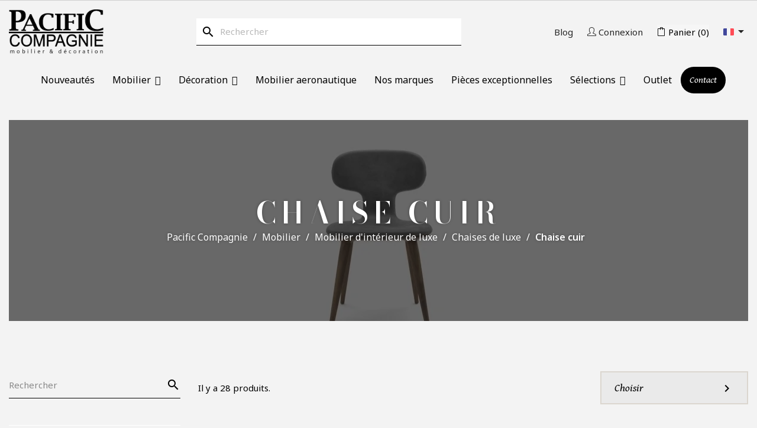

--- FILE ---
content_type: text/html; charset=utf-8
request_url: https://www.pacific-compagnie.com/fr/150-chaise-cuir
body_size: 18348
content:
<!doctype html>
<html lang="fr-FR">

<head>

<link rel="stylesheet" href="https://cdn.jsdelivr.net/npm/@fancyapps/ui/dist/fancybox.css" />
<script src="https://cdn.jsdelivr.net/npm/@fancyapps/ui/dist/fancybox.umd.js"></script>

<!-- Google Tag Manager -->
<script>(function(w,d,s,l,i){w[l]=w[l]||[];w[l].push({'gtm.start':
new Date().getTime(),event:'gtm.js'});var f=d.getElementsByTagName(s)[0],
j=d.createElement(s),dl=l!='dataLayer'?'&l='+l:'';j.async=true;j.src=
'https://www.googletagmanager.com/gtm.js?id='+i+dl;f.parentNode.insertBefore(j,f);
})(window,document,'script','dataLayer','GTM-TNTF3CB5');</script>
<!-- End Google Tag Manager -->
  <!-- Google tag (gtag.js) - Only load ONCE -->
  <script async src="https://www.googletagmanager.com/gtag/js?id=AW-950874613"></script>
  <script>
    window.dataLayer = window.dataLayer || [];
    function gtag(){dataLayer.push(arguments);}
    gtag('js', new Date());

    // Google Ads
    gtag('config', 'AW-950874613');
    // Google Analytics Universal
    gtag('config', 'UA-21091759-1');
  </script>


  
  <meta charset="utf-8">


  <meta http-equiv="x-ua-compatible" content="ie=edge">



  <title>Chaise cuir - chaise en cuir vintage - chaise vintage</title>
  
    <script data-keepinline="true">
    var ajaxGetProductUrl = '//www.pacific-compagnie.com/fr/module/cdc_googletagmanager/async';
    var ajaxShippingEvent = 1;
    var ajaxPaymentEvent = 1;

/* datalayer */
dataLayer = window.dataLayer || [];
    let cdcDatalayer = {"pageCategory":"category","event":"view_item_list","ecommerce":{"currency":"EUR","items":[{"item_name":"Chaise Plie - FIAM","item_id":"20450","price":"1620","price_tax_exc":"1350","item_brand":"Fiam","item_category":"Mobilier","item_category2":"Mobilier d'interieur de luxe","item_category3":"Chaises de luxe","item_category4":"Chaise cuir","item_list_name":"Chaise cuir","item_list_id":"cat_150","index":1,"quantity":1},{"item_name":"Chaise Oscar - FIAM","item_id":"20449","price":"4740","price_tax_exc":"3950","item_brand":"Fiam","item_category":"Mobilier","item_category2":"Mobilier d'interieur de luxe","item_category3":"Chaises de luxe","item_category4":"Chaise cuir","item_list_name":"Chaise cuir","item_list_id":"cat_150","index":2,"quantity":1},{"item_name":"Chaise Newton - FIAM","item_id":"20448","price":"4140","price_tax_exc":"3450","item_brand":"Fiam","item_category":"Mobilier","item_category2":"Mobilier d'interieur de luxe","item_category3":"Chaises de luxe","item_category4":"Chaise cuir","item_list_name":"Chaise cuir","item_list_id":"cat_150","index":3,"quantity":1},{"item_name":"Chaise Callas - FIAM","item_id":"20447","price":"2040","price_tax_exc":"1700","item_brand":"Fiam","item_category":"Mobilier","item_category2":"Mobilier d'interieur de luxe","item_category3":"Chaises de luxe","item_category4":"Chaise cuir","item_list_name":"Chaise cuir","item_list_id":"cat_150","index":4,"quantity":1},{"item_name":"Chaise Laskasas - Jade","item_id":"19106","price":"1300","price_tax_exc":"1083.33","item_category":"Mobilier","item_category2":"Mobilier d'interieur de luxe","item_category3":"Chaises de luxe","item_category4":"Chaise cuir","item_list_name":"Chaise cuir","item_list_id":"cat_150","index":5,"quantity":1},{"item_name":"Chaise 174-Dolly Arms","item_id":"16726","price":"1100","price_tax_exc":"916.67","item_category":"Mobilier","item_category2":"Mobilier d'interieur de luxe","item_category3":"Chaises de luxe","item_category4":"Chaise cuir","item_list_name":"Chaise cuir","item_list_id":"cat_150","index":6,"quantity":1},{"item_name":"Chaise Porada Olga Cuir","item_id":"15869","price":"2950","price_tax_exc":"2458.33","item_brand":"Porada","item_category":"Mobilier","item_category2":"Mobilier d'interieur de luxe","item_category3":"Chaises de luxe","item_list_name":"Chaise cuir","item_list_id":"cat_150","index":7,"quantity":1},{"item_name":"Chaise Porada Olga Accoudoirs et Cuir","item_id":"15866","price":"3200","price_tax_exc":"2666.67","item_brand":"Porada","item_category":"Mobilier","item_category2":"Mobilier d'interieur de luxe","item_category3":"Chaises de luxe","item_list_name":"Chaise cuir","item_list_id":"cat_150","index":8,"quantity":1},{"item_name":"Chaise de salle a manger Racing","item_id":"14874","price":"3410","price_tax_exc":"2841.67","item_brand":"Riva1920","item_category":"Mobilier","item_category2":"Mobilier d'interieur de luxe","item_category3":"Chaises de luxe","item_list_name":"Chaise cuir","item_list_id":"cat_150","index":9,"quantity":1},{"item_name":"Chaise Eichholtz - Milo High Blue","item_id":"13263","price":"3995","price_tax_exc":"3329.17","item_category":"Mobilier","item_category2":"Mobilier d'interieur de luxe","item_category3":"Chaises de luxe","item_category4":"Chaise cuir","item_list_name":"Chaise cuir","item_list_id":"cat_150","index":10,"quantity":1},{"item_name":"Chaise GIOBAGNARA - Eloise Black","item_id":"15181","price":"5450","price_tax_exc":"4541.67","item_category":"Mobilier","item_category2":"Mobilier d'interieur de luxe","item_category3":"Chaises de luxe","item_list_name":"Chaise cuir","item_list_id":"cat_150","index":11,"quantity":1},{"item_name":"Chaise Eichholtz - Milo High Beige","item_id":"13264","price":"3995","price_tax_exc":"3329.17","item_category":"Mobilier","item_category2":"Mobilier d'interieur de luxe","item_category3":"Chaises de luxe","item_category4":"Chaise cuir","item_list_name":"Chaise cuir","item_list_id":"cat_150","index":12,"quantity":1},{"item_name":"Chaise 174-Smart Walnut","item_id":"11949","price":"1050","price_tax_exc":"875","item_category":"Mobilier","item_category2":"Mobilier d'interieur de luxe","item_category3":"Chaises de luxe","item_category4":"Chaise cuir","item_list_name":"Chaise cuir","item_list_id":"cat_150","index":13,"quantity":1},{"item_name":"Chaise Prima -Rugiano","item_id":"10170","price":"4450","price_tax_exc":"3708.33","item_brand":"Rugiano","item_category":"Mobilier","item_category2":"Mobilier d'interieur de luxe","item_category3":"Chaises de luxe","item_category4":"Chaise cuir","item_list_name":"Chaise cuir","item_list_id":"cat_150","index":14,"quantity":1},{"item_name":"Chaise Eichholtz - Cruise","item_id":"15447","price":"1795","price_tax_exc":"1495.83","item_category":"Nos marques","item_category2":"Eichholtz","item_list_name":"Chaise cuir","item_list_id":"cat_150","index":15,"quantity":1},{"item_name":"Chaise GIOBAGNARA - Liguria Suede","item_id":"15379","price":"7690","price_tax_exc":"6408.33","item_category":"Mobilier","item_category2":"Mobilier d'interieur de luxe","item_category3":"Chaises de luxe","item_list_name":"Chaise cuir","item_list_id":"cat_150","index":16,"quantity":1},{"item_name":"Chaise Noble -Riva1920","item_id":"12226","price":"1850","price_tax_exc":"1541.67","item_brand":"Riva1920","item_category":"Mobilier","item_category2":"Mobilier d'interieur de luxe","item_category3":"Chaises de luxe","item_category4":"Chaise cuir","item_list_name":"Chaise cuir","item_list_id":"cat_150","index":17,"quantity":1},{"item_name":"Chaise Webbing Padded","item_id":"10641","price":"5940","price_tax_exc":"4950","item_brand":"Riva1920","item_category":"Mobilier","item_category2":"Mobilier d'interieur de luxe","item_category3":"Chaises de luxe","item_category4":"Chaise cuir","item_list_name":"Chaise cuir","item_list_id":"cat_150","index":18,"quantity":1},{"item_name":"Chaise GIOBAGNARA - Eloise Walnut","item_id":"15182","price":"5450","price_tax_exc":"4541.67","item_category":"Mobilier","item_category2":"Mobilier d'interieur de luxe","item_category3":"Chaises de luxe","item_category4":"Chaise cuir","item_list_name":"Chaise cuir","item_list_id":"cat_150","index":19,"quantity":1},{"item_name":"Chaise 176-Diesel Brown","item_id":"12038","price":"1950","price_tax_exc":"1625","item_category":"Mobilier","item_category2":"Mobilier d'interieur de luxe","item_category3":"Chaises de luxe","item_category4":"Chaise cuir","item_list_name":"Chaise cuir","item_list_id":"cat_150","index":20,"quantity":1},{"item_name":"Chaise Eichholtz - St. James","item_id":"6071","price":"1195","price_tax_exc":"995.83","item_category":"Mobilier","item_category2":"Mobilier d'interieur de luxe","item_category3":"Chaises de luxe","item_category4":"Chaise cuir","item_list_name":"Chaise cuir","item_list_id":"cat_150","index":21,"quantity":1},{"item_name":"Chaise 176-Winston","item_id":"13112","price":"2990","price_tax_exc":"2491.67","item_category":"Mobilier","item_category2":"Mobilier d'interieur de luxe","item_category3":"Chaises de luxe","item_category4":"Chaise cuir","item_list_name":"Chaise cuir","item_list_id":"cat_150","index":22,"quantity":1},{"item_name":"Chaise Katawa","item_id":"10168","price":"5950","price_tax_exc":"4958.33","item_brand":"Rugiano","item_category":"Mobilier","item_category2":"Mobilier d'interieur de luxe","item_category3":"Chaises de luxe","item_category4":"Chaise cuir","item_list_name":"Chaise cuir","item_list_id":"cat_150","index":23,"quantity":1},{"item_name":"Chaise 24 -Bolsena","item_id":"15160","price":"595","price_tax_exc":"495.83","item_category":"Mobilier","item_category2":"Mobilier d'interieur de luxe","item_category3":"Chaises de luxe","item_category4":"Chaise bois","item_list_name":"Chaise cuir","item_list_id":"cat_150","index":24,"quantity":1},{"item_name":"Chaise 162-Napoli","item_id":"11445","price":"890","price_tax_exc":"741.67","item_category":"Mobilier","item_category2":"Mobilier d'interieur de luxe","item_category3":"Chaises de luxe","item_category4":"Chaise cuir","item_list_name":"Chaise cuir","item_list_id":"cat_150","index":25,"quantity":1},{"item_name":"Fauteuil 119-Sablier","item_id":"13421","price":"4800","price_tax_exc":"4000","item_category":"Mobilier","item_category2":"Mobilier d'interieur de luxe","item_category3":"Chaises de luxe","item_category4":"Chaise cuir","item_list_name":"Chaise cuir","item_list_id":"cat_150","index":26,"quantity":1},{"item_name":"Chaise 31-Cocoon","item_id":"9203","price":"890","price_tax_exc":"741.67","item_category":"Mobilier","item_category2":"Mobilier d'interieur de luxe","item_category3":"Chaises de luxe","item_category4":"Chaise cuir","item_list_name":"Chaise cuir","item_list_id":"cat_150","index":27,"quantity":1},{"item_name":"Chaise 09-Vintage","item_id":"9289","price":"350","price_tax_exc":"291.67","item_category":"Mobilier","item_category2":"Mobilier d'interieur de luxe","item_category3":"Chaises de luxe","item_category4":"Chaise metal","item_list_name":"Chaise cuir","item_list_id":"cat_150","index":28,"quantity":1}]}};
    dataLayer.push(cdcDatalayer);

/* call to GTM Tag */
(function(w,d,s,l,i){w[l]=w[l]||[];w[l].push({'gtm.start':
new Date().getTime(),event:'gtm.js'});var f=d.getElementsByTagName(s)[0],
j=d.createElement(s),dl=l!='dataLayer'?'&l='+l:'';j.async=true;j.src=
'https://www.googletagmanager.com/gtm.js?id='+i+dl;f.parentNode.insertBefore(j,f);
})(window,document,'script','dataLayer','GTM-WX4LW7N');

/* async call to avoid cache system for dynamic data */
dataLayer.push({
  'event': 'datalayer_ready'
});
</script>
  
  <meta name="description" content="Pick a leather chair that offers the ultimate in aesthetic style and pure luxury from Pacific Compagnie&#039;s collection of exceptional designs.">
  <meta name="keywords" content="Chaise cuir,chaise en cuir vintage,chaise vintage">
          <link rel="canonical" href="https://www.pacific-compagnie.com/fr/150-chaise-cuir">
    
          <link rel="alternate" href="https://www.pacific-compagnie.com/en/150-chair-leather" hreflang="en-us">
          <link rel="alternate" href="https://www.pacific-compagnie.com/fr/150-chaise-cuir" hreflang="fr">
      
  
  
    <script type="application/ld+json">
  {
    "@context": "https://schema.org",
    "@type": "Organization",
    "name" : "Pacific Compagnie",
    "url" : "https://www.pacific-compagnie.com/fr/"
         ,"logo": {
        "@type": "ImageObject",
        "url":"https://www.pacific-compagnie.com/img/logo-1649853309.jpg"
      }
      }
</script>

<script type="application/ld+json">
  {
    "@context": "https://schema.org",
    "@type": "WebPage",
    "isPartOf": {
      "@type": "WebSite",
      "url":  "https://www.pacific-compagnie.com/fr/",
      "name": "Pacific Compagnie"
    },
    "name": "Chaise cuir - chaise en cuir vintage - chaise vintage",
    "url":  "https://www.pacific-compagnie.com/fr/150-chaise-cuir"
  }
</script>


  <script type="application/ld+json">
    {
      "@context": "https://schema.org",
      "@type": "BreadcrumbList",
      "itemListElement": [
                  {
            "@type": "ListItem",
            "position": 1,
            "name": "Pacific Compagnie",
            "item": "https://www.pacific-compagnie.com/fr/"
          },                  {
            "@type": "ListItem",
            "position": 2,
            "name": "Mobilier",
            "item": "https://www.pacific-compagnie.com/fr/239-mobilier"
          },                  {
            "@type": "ListItem",
            "position": 3,
            "name": "Mobilier d&#039;intérieur de luxe",
            "item": "https://www.pacific-compagnie.com/fr/14-mobilier-d-interieur"
          },                  {
            "@type": "ListItem",
            "position": 4,
            "name": "Chaises de luxe",
            "item": "https://www.pacific-compagnie.com/fr/42-chaises"
          },                  {
            "@type": "ListItem",
            "position": 5,
            "name": "Chaise cuir",
            "item": "https://www.pacific-compagnie.com/fr/150-chaise-cuir"
          }              ]
    }
  </script>
  
  
  
  <script type="application/ld+json">
  {
    "@context": "https://schema.org",
    "@type": "ItemList",
    "itemListElement": [
          {
        "@type": "ListItem",
        "position": 1,
        "name": "Chaise Plié - FIAM",
        "url": "https://www.pacific-compagnie.com/fr/chaise-cuir/20450-chaise-plie-fiam.html"
      },          {
        "@type": "ListItem",
        "position": 2,
        "name": "Chaise Oscar - FIAM",
        "url": "https://www.pacific-compagnie.com/fr/chaise-cuir/20449-chaise-oscar-fiam.html"
      },          {
        "@type": "ListItem",
        "position": 3,
        "name": "Chaise Newton - FIAM",
        "url": "https://www.pacific-compagnie.com/fr/chaise-cuir/20448-chaise-newton-fiam.html"
      },          {
        "@type": "ListItem",
        "position": 4,
        "name": "Chaise Callas - FIAM",
        "url": "https://www.pacific-compagnie.com/fr/chaise-cuir/20447-chaise-callas-fiam.html"
      },          {
        "@type": "ListItem",
        "position": 5,
        "name": "Chaise Laskasas - Jade",
        "url": "https://www.pacific-compagnie.com/fr/chaise-cuir/19106-chaise-avec-structure-en-bois-de-noyer-massif-laskasas-smart-walnut.html"
      },          {
        "@type": "ListItem",
        "position": 6,
        "name": "Chaise 174-Dolly Arms",
        "url": "https://www.pacific-compagnie.com/fr/chaise-cuir/16726-chaise-174-dolly-arms.html"
      },          {
        "@type": "ListItem",
        "position": 7,
        "name": "Chaise Porada Olga Cuir",
        "url": "https://www.pacific-compagnie.com/fr/chaises/15869-chaise-porada-olga.html"
      },          {
        "@type": "ListItem",
        "position": 8,
        "name": "Chaise Porada Olga Accoudoirs et Cuir",
        "url": "https://www.pacific-compagnie.com/fr/chaises/15866-chaise163-olga-.html"
      },          {
        "@type": "ListItem",
        "position": 9,
        "name": "Chaise de salle à manger Racing",
        "url": "https://www.pacific-compagnie.com/fr/chaises/14874-Chaise-de-salle-a-manger-Racing-Riva1920.html"
      },          {
        "@type": "ListItem",
        "position": 10,
        "name": "Chaise Eichholtz - Milo High Blue",
        "url": "https://www.pacific-compagnie.com/fr/chaise-cuir/13263-fauteuil-en-hetre-couvert-avec-nubuck-bleu-eichholtz-milo.html"
      },          {
        "@type": "ListItem",
        "position": 11,
        "name": "Chaise GIOBAGNARA - Eloise Black",
        "url": "https://www.pacific-compagnie.com/fr/chaises/15181-chaise-giobagnara-eloise-black.html"
      },          {
        "@type": "ListItem",
        "position": 12,
        "name": "Chaise Eichholtz - Milo High Beige",
        "url": "https://www.pacific-compagnie.com/fr/chaise-cuir/13264-chaise-en-hetre-et-couvert-avec-nubuck-beige-eichholtz-milo-high.html"
      },          {
        "@type": "ListItem",
        "position": 13,
        "name": "Chaise 174-Smart Walnut",
        "url": "https://www.pacific-compagnie.com/fr/chaise-cuir/11949-chaise-avec-structure-en-bois-de-noyer-massif-174-smart-walnut.html"
      },          {
        "@type": "ListItem",
        "position": 14,
        "name": "Chaise Prima -Rugiano",
        "url": "https://www.pacific-compagnie.com/fr/chaise-cuir/10170-Chaise-Prima-Rugiano.html"
      },          {
        "@type": "ListItem",
        "position": 15,
        "name": "Chaise Eichholtz - Cruise",
        "url": "https://www.pacific-compagnie.com/fr/eichholtz/15447-chaise-eichholtz-cruise.html"
      },          {
        "@type": "ListItem",
        "position": 16,
        "name": "Chaise GIOBAGNARA - Liguria Suede",
        "url": "https://www.pacific-compagnie.com/fr/chaises/15379-chaise-giobagnara-liguria-suede.html"
      },          {
        "@type": "ListItem",
        "position": 17,
        "name": "Chaise Noblé -Riva1920",
        "url": "https://www.pacific-compagnie.com/fr/chaise-cuir/12226-Chaise-Noble-Riva1920.html"
      },          {
        "@type": "ListItem",
        "position": 18,
        "name": "Chaise Webbing Padded",
        "url": "https://www.pacific-compagnie.com/fr/chaise-cuir/10641-Chaise-Webbing-Padded-Riva1920.html"
      },          {
        "@type": "ListItem",
        "position": 19,
        "name": "Chaise GIOBAGNARA - Eloise Walnut",
        "url": "https://www.pacific-compagnie.com/fr/chaise-cuir/15182-chaise-giobagnara-eloise-walnut.html"
      },          {
        "@type": "ListItem",
        "position": 20,
        "name": "Chaise 176-Diesel Brown",
        "url": "https://www.pacific-compagnie.com/fr/chaise-cuir/12038-chaise-avec-structure-en-bois-massif-et-cuir-veritable-marron-naturel-176-diesel-brown.html"
      },          {
        "@type": "ListItem",
        "position": 21,
        "name": "Chaise Eichholtz - St. James",
        "url": "https://www.pacific-compagnie.com/fr/chaise-cuir/6071-chaise-eichholtz-saint-james.html"
      },          {
        "@type": "ListItem",
        "position": 22,
        "name": "Chaise 176-Winston",
        "url": "https://www.pacific-compagnie.com/fr/chaise-cuir/13112-chaise-avec-structure-en-bois-massif-rembourree-et-couverte-avec-cuir-veritable-old-red-176-winston.html"
      },          {
        "@type": "ListItem",
        "position": 23,
        "name": "Chaise Katawa",
        "url": "https://www.pacific-compagnie.com/fr/chaise-cuir/10168-chaise-katawa.html"
      },          {
        "@type": "ListItem",
        "position": 24,
        "name": "Chaise 24 -Bolsena",
        "url": "https://www.pacific-compagnie.com/fr/chaise-bois/15160-chaise-24-bamboo-brown.html"
      },          {
        "@type": "ListItem",
        "position": 25,
        "name": "Chaise 162-Napoli",
        "url": "https://www.pacific-compagnie.com/fr/chaise-cuir/11445-chaise-recouverte-de-cuir-ecologique-anthracite-avec-structure-en-metal-cuivre-162-napoli.html"
      },          {
        "@type": "ListItem",
        "position": 26,
        "name": "Fauteuil 119-Sablier",
        "url": "https://www.pacific-compagnie.com/fr/chaise-cuir/13421-fauteuil-en-acajou-massif-couvert-de-cuir-noir-graine-119-capiton-dark.html"
      },          {
        "@type": "ListItem",
        "position": 27,
        "name": "Chaise 31-Cocoon",
        "url": "https://www.pacific-compagnie.com/fr/chaise-cuir/9203-chaise-en-cuir-veritable-avec-structure-en-chene-brut-31-cocoon-.html"
      },          {
        "@type": "ListItem",
        "position": 28,
        "name": "Chaise 09-Vintage",
        "url": "https://www.pacific-compagnie.com/fr/chaise-metal/9289-chaise-en-acier-et-asise-en-cuir-naturel-vintage-09-vintage.html"
      }        ]
  }
</script>

  
  
    
  

  
    <meta property="og:title" content="Chaise cuir - chaise en cuir vintage - chaise vintage" />
    <meta property="og:description" content="Pick a leather chair that offers the ultimate in aesthetic style and pure luxury from Pacific Compagnie&#039;s collection of exceptional designs." />
    <meta property="og:url" content="https://www.pacific-compagnie.com/fr/150-chaise-cuir" />
    <meta property="og:site_name" content="Pacific Compagnie" />
    <meta property="og:type" content="website" />    



  <meta name="viewport" content="width=device-width, initial-scale=1">



  <link rel="icon" type="image/vnd.microsoft.icon" href="https://www.pacific-compagnie.com/img/favicon.ico">
  <link rel="shortcut icon" type="image/x-icon" href="https://www.pacific-compagnie.com/img/favicon.ico">



    <link rel="stylesheet" href="https://www.pacific-compagnie.com/themes/pacific/assets/cache/theme-33acc8692.css" type="text/css" media="all">


<link rel="preconnect" href="https://fonts.googleapis.com">
<link rel="preconnect" href="https://fonts.gstatic.com" crossorigin>
<link href="https://fonts.googleapis.com/css2?family=Noto+Sans:ital,wght@0,300;0,400;0,500;0,600;0,700;1,400&display=swap" rel="stylesheet">
<link rel="preconnect" href="https://fonts.googleapis.com">
<link rel="preconnect" href="https://fonts.gstatic.com" crossorigin>
<link href="https://fonts.googleapis.com/css2?family=Raleway:wght@300;400;500;600;700&display=swap" rel="stylesheet">
<link rel="preconnect" href="https://fonts.googleapis.com">
<link rel="preconnect" href="https://fonts.gstatic.com" crossorigin>
<link href="https://fonts.googleapis.com/css2?family=Gentium+Book+Basic:ital,wght@0,400;0,700;1,400&display=swap" rel="stylesheet">

<link rel="stylesheet" type="text/css" href="https://www.pacific-compagnie.com/themes/classic/assets/css/custom_2.css">
<link rel="stylesheet" href="https://cdn.jsdelivr.net/npm/swiper@11/swiper-bundle.min.css">
<link rel="stylesheet" href="https://cdnjs.cloudflare.com/ajax/libs/simple-line-icons/2.5.5/css/simple-line-icons.min.css">


  

  <script type="text/javascript">
          var elementRecaptcha = "<div class=\"recaptcha-text-center\" style=\"text-align: center\"><div class=\"g-recaptcha\" style=\"display: inline-block !important\" data-sitekey=\"6LeTjKoqAAAAAN7OQjlxl9J9KeMogY0NWMMdq1s4\" data-theme=\"light\" data-size=\"normal\" data-callback=\"callbackRecaptcha\"><\/div><\/div>";
          var iqitmegamenu = {"sticky":false,"mobileType":"push","containerSelector":"#wrapper .container"};
          var isPsVersion17 = true;
          var isPsVersion8 = true;
          var prestashop = {"cart":{"products":[],"totals":{"total":{"type":"total","label":"Total","amount":0,"value":"0,00\u00a0\u20ac"},"total_including_tax":{"type":"total","label":"Total TTC","amount":0,"value":"0,00\u00a0\u20ac"},"total_excluding_tax":{"type":"total","label":"Total HT :","amount":0,"value":"0,00\u00a0\u20ac"}},"subtotals":{"products":{"type":"products","label":"Sous-total","amount":0,"value":"0,00\u00a0\u20ac"},"discounts":null,"shipping":{"type":"shipping","label":"Livraison","amount":0,"value":""},"tax":null},"products_count":0,"summary_string":"0 articles","vouchers":{"allowed":1,"added":[]},"discounts":[],"minimalPurchase":0,"minimalPurchaseRequired":""},"currency":{"id":1,"name":"Euro","iso_code":"EUR","iso_code_num":"978","sign":"\u20ac"},"customer":{"lastname":null,"firstname":null,"email":null,"birthday":null,"newsletter":null,"newsletter_date_add":null,"optin":null,"website":null,"company":null,"siret":null,"ape":null,"is_logged":false,"gender":{"type":null,"name":null},"addresses":[]},"language":{"name":"Fran\u00e7ais (French)","iso_code":"fr","locale":"fr-FR","language_code":"fr","is_rtl":0,"date_format_lite":"d\/m\/Y","date_format_full":"d\/m\/Y H:i:s","id":2},"page":{"title":"","canonical":"https:\/\/www.pacific-compagnie.com\/fr\/150-chaise-cuir","meta":{"title":"Chaise cuir - chaise en cuir vintage - chaise vintage","description":"Pick a leather chair that offers the ultimate in aesthetic style and pure luxury from Pacific Compagnie's collection of exceptional designs.","keywords":"Chaise cuir,chaise en cuir vintage,chaise vintage","robots":"index"},"page_name":"category","body_classes":{"lang-fr":true,"lang-rtl":false,"country-FR":true,"currency-EUR":true,"layout-left-column":true,"page-category":true,"tax-display-enabled":true,"page-customer-account":false,"category-id-150":true,"category-Chaise cuir":true,"category-id-parent-42":true,"category-depth-level-5":true},"admin_notifications":[],"password-policy":{"feedbacks":{"0":"Tr\u00e8s faible","1":"Faible","2":"Moyenne","3":"Fort","4":"Tr\u00e8s fort","Straight rows of keys are easy to guess":"Les suites de touches sur le clavier sont faciles \u00e0 deviner","Short keyboard patterns are easy to guess":"Les mod\u00e8les courts sur le clavier sont faciles \u00e0 deviner.","Use a longer keyboard pattern with more turns":"Utilisez une combinaison de touches plus longue et plus complexe.","Repeats like \"aaa\" are easy to guess":"Les r\u00e9p\u00e9titions (ex. : \"aaa\") sont faciles \u00e0 deviner.","Repeats like \"abcabcabc\" are only slightly harder to guess than \"abc\"":"Les r\u00e9p\u00e9titions (ex. : \"abcabcabc\") sont seulement un peu plus difficiles \u00e0 deviner que \"abc\".","Sequences like abc or 6543 are easy to guess":"Les s\u00e9quences (ex. : abc ou 6543) sont faciles \u00e0 deviner.","Recent years are easy to guess":"Les ann\u00e9es r\u00e9centes sont faciles \u00e0 deviner.","Dates are often easy to guess":"Les dates sont souvent faciles \u00e0 deviner.","This is a top-10 common password":"Ce mot de passe figure parmi les 10 mots de passe les plus courants.","This is a top-100 common password":"Ce mot de passe figure parmi les 100 mots de passe les plus courants.","This is a very common password":"Ceci est un mot de passe tr\u00e8s courant.","This is similar to a commonly used password":"Ce mot de passe est similaire \u00e0 un mot de passe couramment utilis\u00e9.","A word by itself is easy to guess":"Un mot seul est facile \u00e0 deviner.","Names and surnames by themselves are easy to guess":"Les noms et les surnoms seuls sont faciles \u00e0 deviner.","Common names and surnames are easy to guess":"Les noms et les pr\u00e9noms courants sont faciles \u00e0 deviner.","Use a few words, avoid common phrases":"Utilisez quelques mots, \u00e9vitez les phrases courantes.","No need for symbols, digits, or uppercase letters":"Pas besoin de symboles, de chiffres ou de majuscules.","Avoid repeated words and characters":"\u00c9viter de r\u00e9p\u00e9ter les mots et les caract\u00e8res.","Avoid sequences":"\u00c9viter les s\u00e9quences.","Avoid recent years":"\u00c9vitez les ann\u00e9es r\u00e9centes.","Avoid years that are associated with you":"\u00c9vitez les ann\u00e9es qui vous sont associ\u00e9es.","Avoid dates and years that are associated with you":"\u00c9vitez les dates et les ann\u00e9es qui vous sont associ\u00e9es.","Capitalization doesn't help very much":"Les majuscules ne sont pas tr\u00e8s utiles.","All-uppercase is almost as easy to guess as all-lowercase":"Un mot de passe tout en majuscules est presque aussi facile \u00e0 deviner qu'un mot de passe tout en minuscules.","Reversed words aren't much harder to guess":"Les mots invers\u00e9s ne sont pas beaucoup plus difficiles \u00e0 deviner.","Predictable substitutions like '@' instead of 'a' don't help very much":"Les substitutions pr\u00e9visibles comme '\"@\" au lieu de \"a\" n'aident pas beaucoup.","Add another word or two. Uncommon words are better.":"Ajoutez un autre mot ou deux. Pr\u00e9f\u00e9rez les mots peu courants."}}},"shop":{"name":"Pacific Compagnie","logo":"https:\/\/www.pacific-compagnie.com\/img\/logo-1649853309.jpg","stores_icon":"https:\/\/www.pacific-compagnie.com\/img\/logo_stores.png","favicon":"https:\/\/www.pacific-compagnie.com\/img\/favicon.ico"},"core_js_public_path":"\/themes\/","urls":{"base_url":"https:\/\/www.pacific-compagnie.com\/","current_url":"https:\/\/www.pacific-compagnie.com\/fr\/150-chaise-cuir","shop_domain_url":"https:\/\/www.pacific-compagnie.com","img_ps_url":"https:\/\/www.pacific-compagnie.com\/img\/","img_cat_url":"https:\/\/www.pacific-compagnie.com\/img\/c\/","img_lang_url":"https:\/\/www.pacific-compagnie.com\/img\/l\/","img_prod_url":"https:\/\/www.pacific-compagnie.com\/img\/p\/","img_manu_url":"https:\/\/www.pacific-compagnie.com\/img\/m\/","img_sup_url":"https:\/\/www.pacific-compagnie.com\/img\/su\/","img_ship_url":"https:\/\/www.pacific-compagnie.com\/img\/s\/","img_store_url":"https:\/\/www.pacific-compagnie.com\/img\/st\/","img_col_url":"https:\/\/www.pacific-compagnie.com\/img\/co\/","img_url":"https:\/\/www.pacific-compagnie.com\/themes\/classic\/assets\/img\/","css_url":"https:\/\/www.pacific-compagnie.com\/themes\/classic\/assets\/css\/","js_url":"https:\/\/www.pacific-compagnie.com\/themes\/classic\/assets\/js\/","pic_url":"https:\/\/www.pacific-compagnie.com\/upload\/","theme_assets":"https:\/\/www.pacific-compagnie.com\/themes\/classic\/assets\/","child_theme_assets":"https:\/\/www.pacific-compagnie.com\/themes\/pacific\/assets\/","child_img_url":"https:\/\/www.pacific-compagnie.com\/themes\/pacific\/assets\/img\/","child_css_url":"https:\/\/www.pacific-compagnie.com\/themes\/pacific\/assets\/css\/","child_js_url":"https:\/\/www.pacific-compagnie.com\/themes\/pacific\/assets\/js\/","pages":{"address":"https:\/\/www.pacific-compagnie.com\/fr\/adresse","addresses":"https:\/\/www.pacific-compagnie.com\/fr\/adresses","authentication":"https:\/\/www.pacific-compagnie.com\/fr\/connexion","manufacturer":"https:\/\/www.pacific-compagnie.com\/fr\/brands","cart":"https:\/\/www.pacific-compagnie.com\/fr\/panier","category":"https:\/\/www.pacific-compagnie.com\/fr\/index.php?controller=category","cms":"https:\/\/www.pacific-compagnie.com\/fr\/index.php?controller=cms","contact":"https:\/\/www.pacific-compagnie.com\/fr\/nous-contacter","discount":"https:\/\/www.pacific-compagnie.com\/fr\/reduction","guest_tracking":"https:\/\/www.pacific-compagnie.com\/fr\/suivi-commande-invite","history":"https:\/\/www.pacific-compagnie.com\/fr\/historique-commandes","identity":"https:\/\/www.pacific-compagnie.com\/fr\/identite","index":"https:\/\/www.pacific-compagnie.com\/fr\/","my_account":"https:\/\/www.pacific-compagnie.com\/fr\/mon-compte","order_confirmation":"https:\/\/www.pacific-compagnie.com\/fr\/confirmation-commande","order_detail":"https:\/\/www.pacific-compagnie.com\/fr\/index.php?controller=order-detail","order_follow":"https:\/\/www.pacific-compagnie.com\/fr\/suivi-commande","order":"https:\/\/www.pacific-compagnie.com\/fr\/commande","order_return":"https:\/\/www.pacific-compagnie.com\/fr\/index.php?controller=order-return","order_slip":"https:\/\/www.pacific-compagnie.com\/fr\/avoirs","pagenotfound":"https:\/\/www.pacific-compagnie.com\/fr\/page-introuvable","password":"https:\/\/www.pacific-compagnie.com\/fr\/recuperation-mot-de-passe","pdf_invoice":"https:\/\/www.pacific-compagnie.com\/fr\/index.php?controller=pdf-invoice","pdf_order_return":"https:\/\/www.pacific-compagnie.com\/fr\/index.php?controller=pdf-order-return","pdf_order_slip":"https:\/\/www.pacific-compagnie.com\/fr\/index.php?controller=pdf-order-slip","prices_drop":"https:\/\/www.pacific-compagnie.com\/fr\/promotions","product":"https:\/\/www.pacific-compagnie.com\/fr\/index.php?controller=product","registration":"https:\/\/www.pacific-compagnie.com\/fr\/index.php?controller=registration","search":"https:\/\/www.pacific-compagnie.com\/fr\/recherche","sitemap":"https:\/\/www.pacific-compagnie.com\/fr\/plan-de-site","stores":"https:\/\/www.pacific-compagnie.com\/fr\/magasins","supplier":"https:\/\/www.pacific-compagnie.com\/fr\/fournisseur","brands":"https:\/\/www.pacific-compagnie.com\/fr\/brands","register":"https:\/\/www.pacific-compagnie.com\/fr\/index.php?controller=registration","order_login":"https:\/\/www.pacific-compagnie.com\/fr\/commande?login=1"},"alternative_langs":{"en-us":"https:\/\/www.pacific-compagnie.com\/en\/150-chair-leather","fr":"https:\/\/www.pacific-compagnie.com\/fr\/150-chaise-cuir"},"actions":{"logout":"https:\/\/www.pacific-compagnie.com\/fr\/?mylogout="},"no_picture_image":{"bySize":{"cart_default":{"url":"https:\/\/www.pacific-compagnie.com\/img\/p\/fr-default-cart_default.jpg","width":125,"height":125},"small_default":{"url":"https:\/\/www.pacific-compagnie.com\/img\/p\/fr-default-small_default.jpg","width":185,"height":185},"home_default":{"url":"https:\/\/www.pacific-compagnie.com\/img\/p\/fr-default-home_default.jpg","width":500,"height":500},"medium_default":{"url":"https:\/\/www.pacific-compagnie.com\/img\/p\/fr-default-medium_default.jpg","width":580,"height":580},"large_default":{"url":"https:\/\/www.pacific-compagnie.com\/img\/p\/fr-default-large_default.jpg","width":800,"height":800}},"small":{"url":"https:\/\/www.pacific-compagnie.com\/img\/p\/fr-default-cart_default.jpg","width":125,"height":125},"medium":{"url":"https:\/\/www.pacific-compagnie.com\/img\/p\/fr-default-home_default.jpg","width":500,"height":500},"large":{"url":"https:\/\/www.pacific-compagnie.com\/img\/p\/fr-default-large_default.jpg","width":800,"height":800},"legend":""}},"configuration":{"display_taxes_label":true,"display_prices_tax_incl":true,"is_catalog":false,"show_prices":true,"opt_in":{"partner":true},"quantity_discount":{"type":"discount","label":"Remise sur prix unitaire"},"voucher_enabled":1,"return_enabled":0},"field_required":[],"breadcrumb":{"links":[{"title":"Pacific Compagnie","url":"https:\/\/www.pacific-compagnie.com\/fr\/"},{"title":"Mobilier","url":"https:\/\/www.pacific-compagnie.com\/fr\/239-mobilier"},{"title":"Mobilier d'int\u00e9rieur de luxe","url":"https:\/\/www.pacific-compagnie.com\/fr\/14-mobilier-d-interieur"},{"title":"Chaises de luxe","url":"https:\/\/www.pacific-compagnie.com\/fr\/42-chaises"},{"title":"Chaise cuir","url":"https:\/\/www.pacific-compagnie.com\/fr\/150-chaise-cuir"}],"count":5},"link":{"protocol_link":"https:\/\/","protocol_content":"https:\/\/"},"time":1769741077,"static_token":"771a82424134c870aa0271d2212db7c1","token":"4547966a2f44fa5530f0b79e9dee3a90","debug":false};
          var psr_icon_color = "#F19D76";
          var recaptchaContactForm = "1";
          var recaptchaDataSiteKey = "6LeTjKoqAAAAAN7OQjlxl9J9KeMogY0NWMMdq1s4";
          var recaptchaLoginForm = "1";
          var recaptchaRegistrationForm = "1";
          var recaptchaType = "1";
          var recaptchaVersion = "v2";
      </script>

<script src="https://cdn.jsdelivr.net/npm/swiper@11/swiper-bundle.min.js"></script>


     
<script type="text/javascript">
var unlike_text ="Unliké ce post";
var like_text ="Comme ce poste";
var baseAdminDir ='//';
var ybc_blog_product_category ='0';
var ybc_blog_polls_g_recaptcha = false;
</script>
 
<script type="text/javascript">
    var url_basic_ets = 'https://www.pacific-compagnie.com/';
    var link_contact_ets = 'https://www.pacific-compagnie.com/fr/module/ets_cfultimate/contact';
    var ets_cfu_recaptcha_enabled = 1;
    var ets_cfu_iso_code = 'fr';
    var ets_cfu_locale = 'fr';
            var ets_cfu_recaptcha_v3 = 0;
        var ets_cfu_recaptcha_key = "6LeTjKoqAAAAAN7OQjlxl9J9KeMogY0NWMMdq1s4";
                var hidden_reference = 1;
    </script>
    <script src="https://www.google.com/recaptcha/api.js?hl=fr"></script>





<link rel="preconnect" href="https://fonts.googleapis.com">
<link rel="preconnect" href="https://fonts.gstatic.com" crossorigin>
<link href="https://fonts.googleapis.com/css2?family=Bodoni+Moda:opsz,wght@6..96,400;6..96,500;6..96,600;6..96,700&display=swap" rel="stylesheet">
</head>


  <body id="category" class="lang-fr country-fr currency-eur layout-left-column page-category tax-display-enabled category-id-150 category-chaise-cuir category-id-parent-42 category-depth-level-5">
<!-- Google Tag Manager (noscript) -->
<noscript><iframe src="https://www.googletagmanager.com/ns.html?id=GTM-TNTF3CB5"
height="0" width="0" style="display:none;visibility:hidden"></iframe></noscript>
<!-- End Google Tag Manager (noscript) -->
    
      <!-- Google Tag Manager (noscript) -->
<noscript><iframe src="https://www.googletagmanager.com/ns.html?id=GTM-WX4LW7N"
height="0" width="0" style="display:none;visibility:hidden"></iframe></noscript>
<!-- End Google Tag Manager (noscript) -->

    

    <main>
      
              

      
      <header id="header">
        
          

<style>
  #_desktop_blog_link {
    margin-right: 24px;
  }

@media only screen and (max-width: 1200px) {
  #_desktop_blog_link {
    display: none;
  }
}

  #mobile_blog_link {
    margin-right: 20px;
  }

@media only screen and (min-width: 1200px) {
  #mobile_blog_link {
    display: none;
  }
}
</style>
  <nav class="header-nav">
    <div class="container">
      <div class="row">
        <div class="col-lg-12 hidden-sm-down">
          <div class="" id="_desktop_logo">
                          
  <a href="https://www.pacific-compagnie.com/fr/">
    <img
      class="logo img-fluid"
      src="https://www.pacific-compagnie.com/img/logo-1649853309.jpg"
      alt="Pacific Compagnie"
      width="203"
      height="97">
  </a>

                                    </div>
          <div class="middle-nav hidden-lg-down">
            <div id="search_widget" class="search-widgets" data-search-controller-url="//www.pacific-compagnie.com/fr/recherche">
  <form method="get" action="//www.pacific-compagnie.com/fr/recherche">
    <input type="hidden" name="controller" value="search">
    <i class="material-icons search" aria-hidden="true">search</i>
    <input type="text" name="s" value="" placeholder="Rechercher" aria-label="Rechercher">
    <i class="material-icons clear" aria-hidden="true">clear</i>
  </form>
</div>

          </div>
                    <div class="right-nav">
  <div id="_desktop_blog_link">
    <div class="blog-link">
      <a href="https://www.pacific-compagnie.com/fr/blog" title="Visitez notre blog">
        <span class="hidden-sm-down">Blog</span>
      </a>
    </div>
  </div>
  <div id="_desktop_user_info">
  <div class="user-info">
          <a
        href="https://www.pacific-compagnie.com/fr/mon-compte"
        title="Identifiez-vous"
        rel="nofollow"
      >
                <i class="icon-user logged"></i>
        <span class="hidden-sm-down">Connexion</span>
      </a>
      </div>
</div>
<div id="_desktop_cart">
  <div class="blockcart cart-preview inactive" data-refresh-url="//www.pacific-compagnie.com/fr/module/ps_shoppingcart/ajax">
    <div class="header">
              <i class="icon-bag" aria-hidden="true"></i>
        <span class="hidden-sm-down">Panier</span>
        <span class="cart-products-count">(0)</span>
          </div>
  </div>
</div>
<div id="_desktop_language_selector">
  <div class="language-selector-wrapper">
        <div class="language-selector dropdown js-dropdown">
      <button data-toggle="dropdown" class="hidden-sm-down btn-unstyle" aria-haspopup="true" aria-expanded="false" aria-label="Sélecteur de langue">
        <span class="expand-more"><img src="https://www.pacific-compagnie.com/themes/classic/assets/img/lang/2.svg" alt="fr" width="18" height="18" /></span>
        <i class="material-icons expand-more">&#xE5C5;</i>
      </button>
      <ul class="dropdown-menu hidden-sm-down" aria-labelledby="language-selector-label">
                  <li >
            <a href="https://www.pacific-compagnie.com/en/150-chair-leather" class="dropdown-item" data-iso-code="en"><img src="https://www.pacific-compagnie.com/themes/classic/assets/img/lang/1.svg" alt="en" width="18" height="18" />English</a>
          </li>
                  <li  class="current" >
            <a href="https://www.pacific-compagnie.com/fr/150-chaise-cuir" class="dropdown-item" data-iso-code="fr"><img src="https://www.pacific-compagnie.com/themes/classic/assets/img/lang/2.svg" alt="fr" width="18" height="18" />Français</a>
          </li>
              </ul>
      <select class="link hidden-md-up" aria-labelledby="language-selector-label">
                  <option value="https://www.pacific-compagnie.com/en/150-chair-leather" data-iso-code="en">
          🇬🇧            <img src="https://www.pacific-compagnie.com/themes/classic/assets/img/lang/2.svg" alt="fr" width="18" height="18" />
          </option>
                  <option value="https://www.pacific-compagnie.com/fr/150-chaise-cuir" selected="selected" data-iso-code="fr">
          🇫🇷            <img src="https://www.pacific-compagnie.com/themes/classic/assets/img/lang/2.svg" alt="fr" width="18" height="18" />
          </option>
              </select>
    </div>
  </div>
</div>

          </div>
        </div>
        <div class="col-lg-12 hidden-xl-up text-sm-center mobile">
          <div class="mobile-header-left">
            <div class="top-logo" id="_mobile_logo"></div>
          </div>
          <div class="mobile-header-right">

            <div class="home-search">
              <a href="#"><span class="icon-magnifier"></span></a>
            </div>
              <div id="mobile_blog_link">
    <div class="">
      <a href="https://www.pacific-compagnie.com/fr/blog" title="Visitez notre blog">
        Blog
      </a>
    </div>
  </div>
            <div class="" id="_mobile_user_info"></div>
            <div class="" id="_mobile_cart"></div>
            <div class="" id="_mobile_language_selector"></div>
            <div class="menu-icon" id="iqitmegamenu-shower">
              <i class="material-icons d-inline">&#xE5D2;</i>
            </div>
          </div>
          <div class="clearfix"></div>
        </div>
      </div>
    </div>
  </nav>



  <div class="header-top">
    <div class="container">
       <div class="row">
                <div class="header-top-right col-md-12 col-sm-12 position-static">
          	<div class="container container-iqit-menu">
	<div  class="iqitmegamenu-wrapper cbp-hor-width-1 iqitmegamenu-all clearfix">
		<div id="iqitmegamenu-horizontal" class="iqitmegamenu  cbp-nosticky " role="navigation">
			<div class="container">

								
				<nav id="cbp-hrmenu" class="cbp-hrmenu cbp-horizontal cbp-hrsub-narrow   cbp-fade-slide-bottom  cbp-arrowed    cbp-menu-centered ">
					<ul><li id="cbp-hrmenu-tab-58" class="cbp-hrmenu-tab cbp-hrmenu-tab-58 ">
	<a href="https://www.pacific-compagnie.com/fr/211-nouveautes" >

								<span class="cbp-tab-title">
								Nouveautés</span>
														</a>
							</li><li id="cbp-hrmenu-tab-53" class="cbp-hrmenu-tab cbp-hrmenu-tab-53  cbp-has-submeu">
	<a href="https://www.pacific-compagnie.com/fr/239-mobilier" >

								<span class="cbp-tab-title">
								Mobilier <i class="fa fa-angle-down cbp-submenu-aindicator"></i></span>
														</a>
														<div class="cbp-hrsub col-xs-12">
								<div class="cbp-triangle-container"><div class="cbp-triangle-top"></div><div class="cbp-triangle-top-back"></div></div>
								<div class="cbp-hrsub-inner">
																		
																																	




<div class="row menu_row menu-element  first_rows menu-element-id-1">
                

                                                




    <div class="col-xs-12 cbp-menu-column cbp-menu-element menu-element-id-2 ">
        <div class="cbp-menu-column-inner">
                        
                
                
                    
                                                    <div class="row cbp-categories-row">
                                                                                                            <div class="col-xs-3">
                                            <div class="cbp-category-link-w">
                                                                                                 
                                                <a href="https://www.pacific-compagnie.com/fr/16-mobilier-d-exterieur" class="cbp-column-title cbp-category-title">Mobilier d&#039;extérieur</a>
                                                                                                                                                                                                    
    <ul class="cbp-links cbp-category-tree"><li ><div class="cbp-category-link-w"><a href="https://www.pacific-compagnie.com/fr/54-abris-de-terrasse-et-balancelles">Abris de terrasse et balancelles</a></div></li><li ><div class="cbp-category-link-w"><a href="https://www.pacific-compagnie.com/fr/76-bancs">Bancs de jardin</a></div></li><li ><div class="cbp-category-link-w"><a href="https://www.pacific-compagnie.com/fr/29-bars-et-consoles">Bars et consoles extérieur</a></div></li><li ><div class="cbp-category-link-w"><a href="https://www.pacific-compagnie.com/fr/33-bouts-de-canape-et-poufs">Bouts de canapé et poufs extérieurs</a></div></li><li ><div class="cbp-category-link-w"><a href="https://www.pacific-compagnie.com/fr/34-chaises">Chaises extérieur</a></div></li><li ><div class="cbp-category-link-w"><a href="https://www.pacific-compagnie.com/fr/31-chaises-longues">Chaises longues</a></div></li><li ><div class="cbp-category-link-w"><a href="https://www.pacific-compagnie.com/fr/27-fauteuils">Fauteuils extérieur</a></div></li><li ><div class="cbp-category-link-w"><a href="https://www.pacific-compagnie.com/fr/55-hamacs">Hamacs</a></div></li><li ><div class="cbp-category-link-w"><a href="https://www.pacific-compagnie.com/fr/170-lits-de-piscine-et-meridiennes">Lits de piscine et méridiennes</a></div></li><li ><div class="cbp-category-link-w"><a href="https://www.pacific-compagnie.com/fr/37-parasols-et-feuilles-d-ombres">Parasols et feuilles d&#039;ombres</a></div></li><li ><div class="cbp-category-link-w"><a href="https://www.pacific-compagnie.com/fr/138-reposes-pieds">Reposes pieds extérieur</a></div></li><li ><div class="cbp-category-link-w"><a href="https://www.pacific-compagnie.com/fr/32-salons-de-jardin-et-canapes">Salons de jardin et canapés</a></div></li><li ><div class="cbp-category-link-w"><a href="https://www.pacific-compagnie.com/fr/28-tables-basses">Tables basses d&#039;extérieur</a></div></li><li ><div class="cbp-category-link-w"><a href="https://www.pacific-compagnie.com/fr/136-tables-d-appoint">Tables d&#039;appoint d&#039;extérieur</a></div></li><li ><div class="cbp-category-link-w"><a href="https://www.pacific-compagnie.com/fr/89-tables-de-repas">Tables de repas d&#039;extérieur</a></div></li><li ><div class="cbp-category-link-w"><a href="https://www.pacific-compagnie.com/fr/130-tables-hautes">Tables hautes d&#039;extérieur</a></div></li><li ><div class="cbp-category-link-w"><a href="https://www.pacific-compagnie.com/fr/30-tabourets-et-tabourets-de-bar">Tabourets et tabourets de bar extérieurs</a></div></li><li ><div class="cbp-category-link-w"><a href="https://www.pacific-compagnie.com/fr/35-tetieres-et-transats">Têtières et transats</a></div></li></ul>

                                                                                            </div>
                                        </div>
                                                                                                </div>
                                            
                
            

            
            </div>    </div>
                                    




    <div class="col-xs-12 cbp-menu-column cbp-menu-element menu-element-id-3 ">
        <div class="cbp-menu-column-inner">
                        
                
                
                    
                                                    <div class="row cbp-categories-row">
                                                                                                            <div class="col-xs-3">
                                            <div class="cbp-category-link-w">
                                                                                                 
                                                <a href="https://www.pacific-compagnie.com/fr/14-mobilier-d-interieur" class="cbp-column-title cbp-category-title">Mobilier d&#039;intérieur</a>
                                                                                                                                                                                                    
    <ul class="cbp-links cbp-category-tree"><li ><div class="cbp-category-link-w"><a href="https://www.pacific-compagnie.com/fr/45-armoires-et-penderies">Armoires et penderies</a></div></li><li ><div class="cbp-category-link-w"><a href="https://www.pacific-compagnie.com/fr/44-bancs">Bancs</a></div></li><li ><div class="cbp-category-link-w"><a href="https://www.pacific-compagnie.com/fr/114-bars">Bars</a></div></li><li ><div class="cbp-category-link-w"><a href="https://www.pacific-compagnie.com/fr/46-bibliotheques">Bibliothèques</a></div></li><li ><div class="cbp-category-link-w"><a href="https://www.pacific-compagnie.com/fr/22-bouts-de-canapes">Bouts de canapés</a></div></li><li ><div class="cbp-category-link-w"><a href="https://www.pacific-compagnie.com/fr/49-buffets">Buffets</a></div></li><li ><div class="cbp-category-link-w"><a href="https://www.pacific-compagnie.com/fr/74-bureaux">Bureaux</a></div></li><li ><div class="cbp-category-link-w"><a href="https://www.pacific-compagnie.com/fr/18-canapes">Canapés</a></div></li><li ><div class="cbp-category-link-w"><a href="https://www.pacific-compagnie.com/fr/219-canapes-d-angle">Canapés d&#039;angle</a></div></li><li ><div class="cbp-category-link-w"><a href="https://www.pacific-compagnie.com/fr/42-chaises">Chaises</a></div></li><li ><div class="cbp-category-link-w"><a href="https://www.pacific-compagnie.com/fr/50-commodes">Commodes</a></div></li><li ><div class="cbp-category-link-w"><a href="https://www.pacific-compagnie.com/fr/51-consoles">Consoles</a></div></li><li ><div class="cbp-category-link-w"><a href="https://www.pacific-compagnie.com/fr/94-desserte">Dessertes</a></div></li><li ><div class="cbp-category-link-w"><a href="https://www.pacific-compagnie.com/fr/47-etageres">Etagères</a></div></li><li ><div class="cbp-category-link-w"><a href="https://www.pacific-compagnie.com/fr/19-fauteuils">Fauteuils</a></div></li><li ><div class="cbp-category-link-w"><a href="https://www.pacific-compagnie.com/fr/137-gueridons-piedestals-sellettes">Gueridons, piedestals, sellettes</a></div></li><li ><div class="cbp-category-link-w"><a href="https://www.pacific-compagnie.com/fr/52-literie">Literie</a></div></li><li ><div class="cbp-category-link-w"><a href="https://www.pacific-compagnie.com/fr/73-meuble-tv">Meuble TV</a></div></li><li ><div class="cbp-category-link-w"><a href="https://www.pacific-compagnie.com/fr/48-meubles-de-rangements">Meubles de rangements</a></div></li><li ><div class="cbp-category-link-w"><a href="https://www.pacific-compagnie.com/fr/53-miroirs">Miroirs</a></div></li><li ><div class="cbp-category-link-w"><a href="https://www.pacific-compagnie.com/fr/21-reposes-pieds-et-poufs">Reposes pieds et poufs</a></div></li><li ><div class="cbp-category-link-w"><a href="https://www.pacific-compagnie.com/fr/95-table-de-nuit-et-de-chevet">Table de nuit et de chevet</a></div></li><li ><div class="cbp-category-link-w"><a href="https://www.pacific-compagnie.com/fr/17-tables-basses">Tables basses</a></div></li><li ><div class="cbp-category-link-w"><a href="https://www.pacific-compagnie.com/fr/134-tables-d-appoint">Tables d&#039;appoint</a></div></li><li ><div class="cbp-category-link-w"><a href="https://www.pacific-compagnie.com/fr/20-tables-de-repas">Tables de repas</a></div></li><li ><div class="cbp-category-link-w"><a href="https://www.pacific-compagnie.com/fr/41-tables-hautes">Tables hautes</a></div></li><li ><div class="cbp-category-link-w"><a href="https://www.pacific-compagnie.com/fr/43-tabourets-et-tabourets-de-bar">Tabourets et tabourets de bar</a></div></li></ul>

                                                                                            </div>
                                        </div>
                                                                                                </div>
                                            
                
            

            
            </div>    </div>
                            
                </div>
																					
																										</div>
							</div>
							</li><li id="cbp-hrmenu-tab-54" class="cbp-hrmenu-tab cbp-hrmenu-tab-54  cbp-has-submeu">
	<a href="https://www.pacific-compagnie.com/fr/240-decoration" >

								<span class="cbp-tab-title">
								Décoration <i class="fa fa-angle-down cbp-submenu-aindicator"></i></span>
														</a>
														<div class="cbp-hrsub col-xs-12">
								<div class="cbp-triangle-container"><div class="cbp-triangle-top"></div><div class="cbp-triangle-top-back"></div></div>
								<div class="cbp-hrsub-inner">
																		
																																	




<div class="row menu_row menu-element  first_rows menu-element-id-1">
                

                                                




    <div class="col-xs-12 cbp-menu-column cbp-menu-element menu-element-id-2 ">
        <div class="cbp-menu-column-inner">
                        
                
                
                    
                                                    <div class="row cbp-categories-row">
                                                                                                            <div class="col-xs-3">
                                            <div class="cbp-category-link-w">
                                                                                                 
                                                <a href="https://www.pacific-compagnie.com/fr/15-decoration-d-interieur" class="cbp-column-title cbp-category-title">Décoration d&#039;intérieur</a>
                                                                                                                                                                                                    
    <ul class="cbp-links cbp-category-tree"><li ><div class="cbp-category-link-w"><a href="https://www.pacific-compagnie.com/fr/25-accessoires-deco">Accessoires déco</a></div></li><li ><div class="cbp-category-link-w"><a href="https://www.pacific-compagnie.com/fr/72-accessoires-de-cheminees">Accessoires de cheminées</a></div></li><li ><div class="cbp-category-link-w"><a href="https://www.pacific-compagnie.com/fr/24-animaux-decoratifs">Animaux décoratifs</a></div></li><li ><div class="cbp-category-link-w"><a href="https://www.pacific-compagnie.com/fr/97-bougeoirs-et-chandeliers">Bougeoirs et chandeliers</a></div></li><li ><div class="cbp-category-link-w"><a href="https://www.pacific-compagnie.com/fr/70-bougies">Bougies</a></div></li><li ><div class="cbp-category-link-w"><a href="https://www.pacific-compagnie.com/fr/168-coffres-et-malles">Coffres et malles</a></div></li><li ><div class="cbp-category-link-w"><a href="https://www.pacific-compagnie.com/fr/208-colonnes">Colonnes</a></div></li><li ><div class="cbp-category-link-w"><a href="https://www.pacific-compagnie.com/fr/209-coussins">Coussins</a></div></li><li ><div class="cbp-category-link-w"><a href="https://www.pacific-compagnie.com/fr/23-decorations-murales">Décorations murales</a></div></li><li ><div class="cbp-category-link-w"><a href="https://www.pacific-compagnie.com/fr/71-lanternes">Lanternes</a></div></li><li ><div class="cbp-category-link-w"><a href="https://www.pacific-compagnie.com/fr/220-jeux">Jeux</a></div></li><li ><div class="cbp-category-link-w"><a href="https://www.pacific-compagnie.com/fr/101-luminaires-interieur">Luminaires Intérieur</a></div></li><li ><div class="cbp-category-link-w"><a href="https://www.pacific-compagnie.com/fr/84-objets-decoratifs">Objets décoratifs</a></div></li><li ><div class="cbp-category-link-w"><a href="https://www.pacific-compagnie.com/fr/75-paravents">Paravents</a></div></li><li ><div class="cbp-category-link-w"><a href="https://www.pacific-compagnie.com/fr/96-photophores">Photophores</a></div></li><li ><div class="cbp-category-link-w"><a href="https://www.pacific-compagnie.com/fr/77-plaids">Plaids</a></div></li><li ><div class="cbp-category-link-w"><a href="https://www.pacific-compagnie.com/fr/98-tapis-interieur">Tapis intérieur</a></div></li><li ><div class="cbp-category-link-w"><a href="https://www.pacific-compagnie.com/fr/181-telescopes-jumelles">Téléscopes et jumelles</a></div></li><li ><div class="cbp-category-link-w"><a href="https://www.pacific-compagnie.com/fr/158-totems">Totems</a></div></li><li ><div class="cbp-category-link-w"><a href="https://www.pacific-compagnie.com/fr/26-vases-et-coupes">Vases et coupes</a></div></li><li ><div class="cbp-category-link-w"><a href="https://www.pacific-compagnie.com/fr/139-ventilateurs">Ventilateurs</a></div></li><li ><div class="cbp-category-link-w"><a href="https://www.pacific-compagnie.com/fr/222-pots-et-cache-pots">Pots et cache-pots</a></div></li></ul>

                                                                                            </div>
                                        </div>
                                                                                                </div>
                                            
                
            

            
            </div>    </div>
                                    




    <div class="col-xs-12 cbp-menu-column cbp-menu-element menu-element-id-3 ">
        <div class="cbp-menu-column-inner">
                        
                
                
                    
                                                    <div class="row cbp-categories-row">
                                                                                                            <div class="col-xs-3">
                                            <div class="cbp-category-link-w">
                                                                                                 
                                                <a href="https://www.pacific-compagnie.com/fr/201-decoration-d-exterieur" class="cbp-column-title cbp-category-title">Décoration d&#039;extérieur</a>
                                                                                                                                                                                                    
    <ul class="cbp-links cbp-category-tree"><li ><div class="cbp-category-link-w"><a href="https://www.pacific-compagnie.com/fr/202-animaux-decoratifs">Animaux décoratifs extérieur</a></div></li><li ><div class="cbp-category-link-w"><a href="https://www.pacific-compagnie.com/fr/66-bacs-et-jardinieres">Bacs et jardinières</a></div></li><li ><div class="cbp-category-link-w"><a href="https://www.pacific-compagnie.com/fr/67-cache-pots">Cache-pots extérieur</a></div></li><li ><div class="cbp-category-link-w"><a href="https://www.pacific-compagnie.com/fr/62-coussins-pour-chaises-et-lits-de-piscine">Coussins pour chaises et lits de piscine</a></div></li><li ><div class="cbp-category-link-w"><a href="https://www.pacific-compagnie.com/fr/63-housses">Housses extérieur</a></div></li><li ><div class="cbp-category-link-w"><a href="https://www.pacific-compagnie.com/fr/102-luminaires-exterieur">Luminaires extérieur</a></div></li><li ><div class="cbp-category-link-w"><a href="https://www.pacific-compagnie.com/fr/61-meubles-de-rangements">Meubles de rangements extérieur</a></div></li><li ><div class="cbp-category-link-w"><a href="https://www.pacific-compagnie.com/fr/65-ornements-et-fontaines">Ornements et fontaines</a></div></li><li ><div class="cbp-category-link-w"><a href="https://www.pacific-compagnie.com/fr/198-panier-pique-nique-et-divers">Panier Pique-Nique</a></div></li><li ><div class="cbp-category-link-w"><a href="https://www.pacific-compagnie.com/fr/68-pots-de-fleurs">Pots de fleurs extérieur</a></div></li><li ><div class="cbp-category-link-w"><a href="https://www.pacific-compagnie.com/fr/203-tapis-exterieur">Tapis extérieur</a></div></li><li ><div class="cbp-category-link-w"><a href="https://www.pacific-compagnie.com/fr/88-vasques-de-jardin">Vasques de jardin</a></div></li></ul>

                                                                                            </div>
                                        </div>
                                                                                                </div>
                                            
                
            

            
            </div>    </div>
                            
                </div>
																					
																										</div>
							</div>
							</li><li id="cbp-hrmenu-tab-49" class="cbp-hrmenu-tab cbp-hrmenu-tab-49 ">
	<a href="https://www.pacific-compagnie.com/fr/93-mobilier-aeronautique" >

								<span class="cbp-tab-title">
								Mobilier aeronautique</span>
														</a>
							</li><li id="cbp-hrmenu-tab-50" class="cbp-hrmenu-tab cbp-hrmenu-tab-50 ">
	<a href="https://www.pacific-compagnie.com/fr/113-nos-marques" >

								<span class="cbp-tab-title">
								Nos marques</span>
														</a>
							</li><li id="cbp-hrmenu-tab-52" class="cbp-hrmenu-tab cbp-hrmenu-tab-52 ">
	<a href="https://www.pacific-compagnie.com/fr/87-pieces-exceptionnelles" >

								<span class="cbp-tab-title">
								Pièces exceptionnelles</span>
														</a>
							</li><li id="cbp-hrmenu-tab-57" class="cbp-hrmenu-tab cbp-hrmenu-tab-57  cbp-has-submeu">
	<a role="button" class="cbp-empty-mlink">

								<span class="cbp-tab-title">
								Sélections <i class="fa fa-angle-down cbp-submenu-aindicator"></i></span>
														</a>
														<div class="cbp-hrsub col-xs-12">
								<div class="cbp-triangle-container"><div class="cbp-triangle-top"></div><div class="cbp-triangle-top-back"></div></div>
								<div class="cbp-hrsub-inner">
																		
																																	




<div class="row menu_row menu-element  first_rows menu-element-id-1">
                

                                                




    <div class="col-xs-12 cbp-menu-column cbp-menu-element menu-element-id-2 ">
        <div class="cbp-menu-column-inner">
                        
                
                
                                            <ul class="cbp-links cbp-valinks cbp-valinks-vertical">
                                                                                                <li><a href="https://www.pacific-compagnie.com/fr/content/7-mobilier-eichholtz"
                                           >Mobilier Eichholtz : l’élégance du design néerlandais chez Pacific Compagnie</a>
                                    </li>
                                                                                    </ul>
                    
                
            

            
            </div>    </div>
                            
                </div>
																					
																										</div>
							</div>
							</li><li id="cbp-hrmenu-tab-55" class="cbp-hrmenu-tab cbp-hrmenu-tab-55 ">
	<a href="https://www.pacific-compagnie.com/fr/241-outlet" >

								<span class="cbp-tab-title">
								Outlet</span>
														</a>
							</li><li id="cbp-hrmenu-tab-51" class="cbp-hrmenu-tab cbp-hrmenu-tab-51 ">
	<a href="https://www.pacific-compagnie.com/fr/nous-contacter" >

								<span class="cbp-tab-title">
								Contact</span>
														</a>
							</li></ul>
				</nav>
			</div>

			<div id="iqitmegamenu-mobile">

								<div id="iqitmegamenu-mobile-content">
				<div class="cbp-mobilesubmenu">
					<ul id="iqitmegamenu-accordion" class="cbp-spmenu cbp-spmenu-vertical cbp-spmenu-left">
						


    
    <li><a href="https://www.pacific-compagnie.com/fr/211-nouveautes">Nouveautés</a></li><li><a href="https://www.pacific-compagnie.com/fr/239-mobilier">Mobilier</a></li><li><a href="https://www.pacific-compagnie.com/fr/240-decoration">Décoration</a></li><li><a href="https://www.pacific-compagnie.com/fr/93-mobilier-aeronautique">Mobilier aéronautique de luxe</a></li><li><a href="https://www.pacific-compagnie.com/fr/113-nos-marques">Nos marques</a></li><li><a href="https://www.pacific-compagnie.com/fr/87-pieces-exceptionnelles">Pièces exceptionnelles</a></li><li><div class="responsiveInykator">+</div><a href="https://www.pacific-compagnie.com/fr/content/category/2-selections">Sélections</a>
    <ul><li><a href="https://www.pacific-compagnie.com/fr/content/7-mobilier-eichholtz">Mobilier Eichholtz : l’élégance du design néerlandais chez Pacific Compagnie</a></li></ul></li><li><a href="https://www.pacific-compagnie.com/fr/241-outlet">Outlet</a></li><li><a href="https://www.pacific-compagnie.com/fr/nous-contacter">Contact</a></li>

					</ul>
				</div>
					<div id="cbp-spmenu-overlay" class="cbp-spmenu-overlay"><div id="cbp-close-mobile" class="close-btn-ui"><i class="fa fa-times"></i></div></div>					</div>
			</div>

		</div>
	</div>
	</div>

        </div>
      </div>
      <div id="mobile_top_menu_wrapper" class="row hidden-xl-up" style="display:none;">
        <div class="js-top-menu mobile" id="_mobile_top_menu"></div>
        <div class="js-top-menu-bottom">
          <div id="_mobile_currency_selector"></div>
          <div id="_mobile_language_selector"></div>
          <div id="_mobile_contact_link"></div>
        </div>
      </div>
    </div>
  </div>
  

        
      </header>

            
      
      <section id="wrapper">
        
          
<aside id="notifications">
  <div class="notifications-container container">
    
    
    
      </div>
</aside>
        

        
        <div class="container">

          <div class="row">

  <div class="col-sm-12">
    <div id="page-title">
      
              <div class="cover-title"
                            style="background-image: url('https://www.pacific-compagnie.com/c/150-category_default/chaise-cuir.jpg')"
             >
              </div>

      <div class="content-title">
                  <h1 class="h1">
                          Chaise cuir
                      </h1>
        
                  <div class="breadcrumb">
            
              <div class="container">
  <nav data-depth="5" class="breadcrumb">
    <ol>
      
                  
            <li>
                              <a href="https://www.pacific-compagnie.com/fr/"><span>Pacific Compagnie</span></a>
                          </li>
          
                  
            <li>
                              <a href="https://www.pacific-compagnie.com/fr/239-mobilier"><span>Mobilier</span></a>
                          </li>
          
                  
            <li>
                              <a href="https://www.pacific-compagnie.com/fr/14-mobilier-d-interieur"><span>Mobilier d&#039;intérieur de luxe</span></a>
                          </li>
          
                  
            <li>
                              <a href="https://www.pacific-compagnie.com/fr/42-chaises"><span>Chaises de luxe</span></a>
                          </li>
          
                  
            <li>
                              <span>Chaise cuir</span>
                          </li>
          
              
    </ol>
  </nav>
</div>
            
          </div>
              </div>
    </div>
      </div>




            
              <div id="left-column" class="col-xs-12 col-sm-4 col-md-3">
                                  <div id="search_widget" class="search-widgets" data-search-controller-url="//www.pacific-compagnie.com/fr/recherche">
  <form method="get" action="//www.pacific-compagnie.com/fr/recherche">
    <input type="hidden" name="controller" value="search">
    <i class="material-icons search" aria-hidden="true">search</i>
    <input type="text" name="s" value="" placeholder="Rechercher" aria-label="Rechercher">
    <i class="material-icons clear" aria-hidden="true">clear</i>
  </form>
</div>


<div class="block-categories">
  <ul class="category-top-menu">
    <li><a class="text-uppercase h6" href="https://www.pacific-compagnie.com/fr/42-chaises">Chaises de luxe</a></li>
          <li>
  <ul class="category-sub-menu"><li data-depth="0"><a href="https://www.pacific-compagnie.com/fr/152-chaise-bois">Chaise bois</a></li><li data-depth="0"><a href="https://www.pacific-compagnie.com/fr/150-chaise-cuir">Chaise cuir</a></li><li data-depth="0"><a href="https://www.pacific-compagnie.com/fr/107-chaise-longue">Chaise longue d&#039;intérieur de luxe</a></li><li data-depth="0"><a href="https://www.pacific-compagnie.com/fr/153-chaise-metal">Chaise métal</a></li><li data-depth="0"><a href="https://www.pacific-compagnie.com/fr/151-chaise-tissu">Chaise en tissu de luxe</a></li><li data-depth="0"><a href="https://www.pacific-compagnie.com/fr/154-chaise-tressee">Chaise tressée</a></li></ul></li>
      </ul>
</div>
<div id="search_filters_wrapper" class="hidden-sm-down">
  <div id="search_filter_controls" class="hidden-md-up">
      <span id="_mobile_search_filters_clear_all"></span>
      <button class="btn btn-secondary ok">
        <i class="material-icons rtl-no-flip">&#xE876;</i>
        ok
      </button>
  </div>
    <div id="search_filters">
    
    
          

          <section class="facet clearfix">
                <p class="h6 facet-title hidden-sm-down">Prix</p>
                                                  
        <div class="title collapsed hidden-md-up" data-target="#facet_4976" data-toggle="collapse" aria-expanded="false">
          <p class="h6 facet-title">Prix</p>
          <span class="navbar-toggler collapse-icons">
            <i class="material-icons add">&#xE313;</i>
            <i class="material-icons remove">&#xE316;</i>
          </span>
        </div>

                  
                          <ul id="facet_4976"
                class="faceted-slider collapse"
                data-slider-min="350"
                data-slider-max="7690"
                data-slider-id="4976"
                data-slider-values="null"
                data-slider-unit="€"
                data-slider-label="Prix"
                data-slider-specifications="{&quot;symbol&quot;:[&quot;,&quot;,&quot;\u202f&quot;,&quot;;&quot;,&quot;%&quot;,&quot;-&quot;,&quot;+&quot;,&quot;E&quot;,&quot;\u00d7&quot;,&quot;\u2030&quot;,&quot;\u221e&quot;,&quot;NaN&quot;],&quot;currencyCode&quot;:&quot;EUR&quot;,&quot;currencySymbol&quot;:&quot;\u20ac&quot;,&quot;numberSymbols&quot;:[&quot;,&quot;,&quot;\u202f&quot;,&quot;;&quot;,&quot;%&quot;,&quot;-&quot;,&quot;+&quot;,&quot;E&quot;,&quot;\u00d7&quot;,&quot;\u2030&quot;,&quot;\u221e&quot;,&quot;NaN&quot;],&quot;positivePattern&quot;:&quot;#,##0.00\u00a0\u00a4&quot;,&quot;negativePattern&quot;:&quot;-#,##0.00\u00a0\u00a4&quot;,&quot;maxFractionDigits&quot;:2,&quot;minFractionDigits&quot;:2,&quot;groupingUsed&quot;:true,&quot;primaryGroupSize&quot;:3,&quot;secondaryGroupSize&quot;:3}"
                data-slider-encoded-url="https://www.pacific-compagnie.com/fr/150-chaise-cuir"
              >
                <li>
                  <p id="facet_label_4976">
                    350,00 € - 7 690,00 €
                  </p>

                  <div id="slider-range_4976"></div>
                </li>
              </ul>
                      
              </section>
      </div>

</div>

                              </div>
            

            
  <div id="content-wrapper" class="js-content-wrapper left-column col-xs-12 col-sm-8 col-md-9">
    
    
  <section id="main">

        
    

    <section id="products">
      
        
          <div id="js-product-list-top" class="row products-selection">
  <div class="col-md-6 hidden-sm-down total-products">
          <p>Il y a 28 produits.</p>
      </div>
  <div class="col-md-6 col-sm-12">
    <div class="row sort-by-row">

      
        <div class="col-sm-12 col-xs-12 col-md-12 products-sort-order dropdown">
  <button
    class="btn-unstyle select-title"
    rel="nofollow"
    data-toggle="dropdown"
    aria-label="Trier par sélection "
    aria-haspopup="true"
    aria-expanded="false">
    Choisir    <i class="material-icons float-xs-right">expand_more</i>
  </button>
  <div class="dropdown-menu">
          <a
        rel="nofollow"
        href="https://www.pacific-compagnie.com/fr/150-chaise-cuir?order=product.sales.desc"
        class="select-list js-search-link"
      >
        Ventes, ordre décroissant
      </a>
          <a
        rel="nofollow"
        href="https://www.pacific-compagnie.com/fr/150-chaise-cuir?order=product.position.asc"
        class="select-list js-search-link"
      >
        Pertinence
      </a>
          <a
        rel="nofollow"
        href="https://www.pacific-compagnie.com/fr/150-chaise-cuir?order=product.name.asc"
        class="select-list js-search-link"
      >
        Tri par nom (A à Z)
      </a>
          <a
        rel="nofollow"
        href="https://www.pacific-compagnie.com/fr/150-chaise-cuir?order=product.name.desc"
        class="select-list js-search-link"
      >
        Tri par nom (Z à A)
      </a>
          <a
        rel="nofollow"
        href="https://www.pacific-compagnie.com/fr/150-chaise-cuir?order=product.price.asc"
        class="select-list js-search-link"
      >
        Du - cher au + cher
      </a>
          <a
        rel="nofollow"
        href="https://www.pacific-compagnie.com/fr/150-chaise-cuir?order=product.price.desc"
        class="select-list js-search-link"
      >
        Du + cher au - cher
      </a>
          <a
        rel="nofollow"
        href="https://www.pacific-compagnie.com/fr/150-chaise-cuir?order=product.reference.asc"
        class="select-list js-search-link"
      >
        Référence, A à Z
      </a>
          <a
        rel="nofollow"
        href="https://www.pacific-compagnie.com/fr/150-chaise-cuir?order=product.reference.desc"
        class="select-list js-search-link"
      >
        Référence, Z à A
      </a>
      </div>
</div>
      

              <div class="col-sm-3 col-xs-4 hidden-md-up filter-button">
          <button id="search_filter_toggler" class="btn btn-secondary js-search-toggler">
            Filtrer
          </button>
        </div>
          </div>
  </div>
  </div>        

        
          <div class="hidden-sm-down">
            <section id="js-active-search-filters" class="hide">
  
    <p class="h6 hidden-xs-up">Filtres actifs</p>
  

  </section>

          </div>
        

        
          <div id="js-product-list">
  
<div class="products row">
            
<div class="js-product product col-xs-6 col-sm-6 col-lg-4 col-xl-4">
  <article class="product-miniature js-product-miniature" data-id-product="20450" data-id-product-attribute="0">
    <div class="thumbnail-container">
      <div class="thumbnail-top">
                    
                      <a href="https://www.pacific-compagnie.com/fr/chaise-cuir/20450-chaise-plie-fiam.html" class="thumbnail product-thumbnail">
              <img
                src="https://www.pacific-compagnie.com/62374-home_default/chaise-plie-fiam.jpg"
                                alt=""
                loading="lazy"
                data-full-size-image-url="https://www.pacific-compagnie.com/62374-large_default/chaise-plie-fiam.jpg"
                width="500"
                height="500"
              />
            </a>
                  

              </div>

      <div class="product-description">
        <a class="product-description-link" href="https://www.pacific-compagnie.com/fr/chaise-cuir/20450-chaise-plie-fiam.html" content="https://www.pacific-compagnie.com/fr/chaise-cuir/20450-chaise-plie-fiam.html" title="Chaise Plié - FIAM"></a>
        
          
          <div class="product-description-more">
            <form action="https://www.pacific-compagnie.com/fr/panier" method="post" id="add-to-cart-or-refresh">
              <input type="hidden" name="token" value="771a82424134c870aa0271d2212db7c1">
              <input type="hidden" value="20450" name="id_product">
              <button class="btn add-to-cart"  data-button-action="add-to-cart" type="submit" >
                                <i class="material-icons icon-bag"></i>
              </button>
            </form>

            
                      </div>

      </div>

      
    <ul class="product-flags js-product-flags">
            </ul>
    </div>
          <div class="product-description listing-category">
        
                      <p class="h3 product-title"><a href="https://www.pacific-compagnie.com/fr/chaise-cuir/20450-chaise-plie-fiam.html" content="https://www.pacific-compagnie.com/fr/chaise-cuir/20450-chaise-plie-fiam.html">Chaise Plié - FIAM</a></p>
                  

        
                      <div class="product-price-and-shipping">


              


                <span class="price aaaaaaaaaaa" aria-label="Prix">
                                                              1 620,00 €
                    
              

              
            </div>
                  
      </div>
      </article>
</div>

            
<div class="js-product product col-xs-6 col-sm-6 col-lg-4 col-xl-4">
  <article class="product-miniature js-product-miniature" data-id-product="20449" data-id-product-attribute="0">
    <div class="thumbnail-container">
      <div class="thumbnail-top">
                    
                      <a href="https://www.pacific-compagnie.com/fr/chaise-cuir/20449-chaise-oscar-fiam.html" class="thumbnail product-thumbnail">
              <img
                src="https://www.pacific-compagnie.com/62371-home_default/chaise-oscar-fiam.jpg"
                                alt=""
                loading="lazy"
                data-full-size-image-url="https://www.pacific-compagnie.com/62371-large_default/chaise-oscar-fiam.jpg"
                width="500"
                height="500"
              />
            </a>
                  

              </div>

      <div class="product-description">
        <a class="product-description-link" href="https://www.pacific-compagnie.com/fr/chaise-cuir/20449-chaise-oscar-fiam.html" content="https://www.pacific-compagnie.com/fr/chaise-cuir/20449-chaise-oscar-fiam.html" title="Chaise Oscar - FIAM"></a>
        
          
          <div class="product-description-more">
            <form action="https://www.pacific-compagnie.com/fr/panier" method="post" id="add-to-cart-or-refresh">
              <input type="hidden" name="token" value="771a82424134c870aa0271d2212db7c1">
              <input type="hidden" value="20449" name="id_product">
              <button class="btn add-to-cart"  data-button-action="add-to-cart" type="submit" >
                                <i class="material-icons icon-bag"></i>
              </button>
            </form>

            
                      </div>

      </div>

      
    <ul class="product-flags js-product-flags">
            </ul>
    </div>
          <div class="product-description listing-category">
        
                      <p class="h3 product-title"><a href="https://www.pacific-compagnie.com/fr/chaise-cuir/20449-chaise-oscar-fiam.html" content="https://www.pacific-compagnie.com/fr/chaise-cuir/20449-chaise-oscar-fiam.html">Chaise Oscar - FIAM</a></p>
                  

        
                      <div class="product-price-and-shipping">


              


                <span class="price aaaaaaaaaaa" aria-label="Prix">
                                                              4 740,00 €
                    
              

              
            </div>
                  
      </div>
      </article>
</div>

            
<div class="js-product product col-xs-6 col-sm-6 col-lg-4 col-xl-4">
  <article class="product-miniature js-product-miniature" data-id-product="20448" data-id-product-attribute="0">
    <div class="thumbnail-container">
      <div class="thumbnail-top">
                    
                      <a href="https://www.pacific-compagnie.com/fr/chaise-cuir/20448-chaise-newton-fiam.html" class="thumbnail product-thumbnail">
              <img
                src="https://www.pacific-compagnie.com/62368-home_default/chaise-newton-fiam.jpg"
                                alt=""
                loading="lazy"
                data-full-size-image-url="https://www.pacific-compagnie.com/62368-large_default/chaise-newton-fiam.jpg"
                width="500"
                height="500"
              />
            </a>
                  

              </div>

      <div class="product-description">
        <a class="product-description-link" href="https://www.pacific-compagnie.com/fr/chaise-cuir/20448-chaise-newton-fiam.html" content="https://www.pacific-compagnie.com/fr/chaise-cuir/20448-chaise-newton-fiam.html" title="Chaise Newton - FIAM"></a>
        
          
          <div class="product-description-more">
            <form action="https://www.pacific-compagnie.com/fr/panier" method="post" id="add-to-cart-or-refresh">
              <input type="hidden" name="token" value="771a82424134c870aa0271d2212db7c1">
              <input type="hidden" value="20448" name="id_product">
              <button class="btn add-to-cart"  data-button-action="add-to-cart" type="submit" >
                                <i class="material-icons icon-bag"></i>
              </button>
            </form>

            
                      </div>

      </div>

      
    <ul class="product-flags js-product-flags">
            </ul>
    </div>
          <div class="product-description listing-category">
        
                      <p class="h3 product-title"><a href="https://www.pacific-compagnie.com/fr/chaise-cuir/20448-chaise-newton-fiam.html" content="https://www.pacific-compagnie.com/fr/chaise-cuir/20448-chaise-newton-fiam.html">Chaise Newton - FIAM</a></p>
                  

        
                      <div class="product-price-and-shipping">


              


                <span class="price aaaaaaaaaaa" aria-label="Prix">
                                                              4 140,00 €
                    
              

              
            </div>
                  
      </div>
      </article>
</div>

            
<div class="js-product product col-xs-6 col-sm-6 col-lg-4 col-xl-4">
  <article class="product-miniature js-product-miniature" data-id-product="20447" data-id-product-attribute="0">
    <div class="thumbnail-container">
      <div class="thumbnail-top">
                    
                      <a href="https://www.pacific-compagnie.com/fr/chaise-cuir/20447-chaise-callas-fiam.html" class="thumbnail product-thumbnail">
              <img
                src="https://www.pacific-compagnie.com/62365-home_default/chaise-callas-fiam.jpg"
                                alt=""
                loading="lazy"
                data-full-size-image-url="https://www.pacific-compagnie.com/62365-large_default/chaise-callas-fiam.jpg"
                width="500"
                height="500"
              />
            </a>
                  

              </div>

      <div class="product-description">
        <a class="product-description-link" href="https://www.pacific-compagnie.com/fr/chaise-cuir/20447-chaise-callas-fiam.html" content="https://www.pacific-compagnie.com/fr/chaise-cuir/20447-chaise-callas-fiam.html" title="Chaise Callas - FIAM"></a>
        
          
          <div class="product-description-more">
            <form action="https://www.pacific-compagnie.com/fr/panier" method="post" id="add-to-cart-or-refresh">
              <input type="hidden" name="token" value="771a82424134c870aa0271d2212db7c1">
              <input type="hidden" value="20447" name="id_product">
              <button class="btn add-to-cart"  data-button-action="add-to-cart" type="submit" >
                                <i class="material-icons icon-bag"></i>
              </button>
            </form>

            
                      </div>

      </div>

      
    <ul class="product-flags js-product-flags">
            </ul>
    </div>
          <div class="product-description listing-category">
        
                      <p class="h3 product-title"><a href="https://www.pacific-compagnie.com/fr/chaise-cuir/20447-chaise-callas-fiam.html" content="https://www.pacific-compagnie.com/fr/chaise-cuir/20447-chaise-callas-fiam.html">Chaise Callas - FIAM</a></p>
                  

        
                      <div class="product-price-and-shipping">


              


                <span class="price aaaaaaaaaaa" aria-label="Prix">
                                                              2 040,00 €
                    
              

              
            </div>
                  
      </div>
      </article>
</div>

            
<div class="js-product product col-xs-6 col-sm-6 col-lg-4 col-xl-4">
  <article class="product-miniature js-product-miniature" data-id-product="19106" data-id-product-attribute="0">
    <div class="thumbnail-container">
      <div class="thumbnail-top">
                    
                      <a href="https://www.pacific-compagnie.com/fr/chaise-cuir/19106-chaise-avec-structure-en-bois-de-noyer-massif-laskasas-smart-walnut.html" class="thumbnail product-thumbnail">
              <img
                src="https://www.pacific-compagnie.com/52955-home_default/chaise-avec-structure-en-bois-de-noyer-massif-laskasas-smart-walnut.jpg"
                                alt=""
                loading="lazy"
                data-full-size-image-url="https://www.pacific-compagnie.com/52955-large_default/chaise-avec-structure-en-bois-de-noyer-massif-laskasas-smart-walnut.jpg"
                width="500"
                height="500"
              />
            </a>
                  

              </div>

      <div class="product-description">
        <a class="product-description-link" href="https://www.pacific-compagnie.com/fr/chaise-cuir/19106-chaise-avec-structure-en-bois-de-noyer-massif-laskasas-smart-walnut.html" content="https://www.pacific-compagnie.com/fr/chaise-cuir/19106-chaise-avec-structure-en-bois-de-noyer-massif-laskasas-smart-walnut.html" title="Chaise Laskasas - Jade"></a>
        
          
          <div class="product-description-more">
            <form action="https://www.pacific-compagnie.com/fr/panier" method="post" id="add-to-cart-or-refresh">
              <input type="hidden" name="token" value="771a82424134c870aa0271d2212db7c1">
              <input type="hidden" value="19106" name="id_product">
              <button class="btn add-to-cart"  data-button-action="add-to-cart" type="submit" >
                                <i class="material-icons icon-bag"></i>
              </button>
            </form>

            
                      </div>

      </div>

      
    <ul class="product-flags js-product-flags">
            </ul>
    </div>
          <div class="product-description listing-category">
        
                      <p class="h3 product-title"><a href="https://www.pacific-compagnie.com/fr/chaise-cuir/19106-chaise-avec-structure-en-bois-de-noyer-massif-laskasas-smart-walnut.html" content="https://www.pacific-compagnie.com/fr/chaise-cuir/19106-chaise-avec-structure-en-bois-de-noyer-massif-laskasas-smart-walnut.html">Chaise Laskasas - Jade</a></p>
                  

        
                      <div class="product-price-and-shipping">


              


                <span class="price aaaaaaaaaaa" aria-label="Prix">
                                                              1 300,00 €
                    
              

              
            </div>
                  
      </div>
      </article>
</div>

            
<div class="js-product product col-xs-6 col-sm-6 col-lg-4 col-xl-4">
  <article class="product-miniature js-product-miniature" data-id-product="16726" data-id-product-attribute="0">
    <div class="thumbnail-container">
      <div class="thumbnail-top">
                    
                      <a href="https://www.pacific-compagnie.com/fr/chaise-cuir/16726-chaise-174-dolly-arms.html" class="thumbnail product-thumbnail">
              <img
                src="https://www.pacific-compagnie.com/39302-home_default/chaise-174-dolly-arms.jpg"
                                alt=""
                loading="lazy"
                data-full-size-image-url="https://www.pacific-compagnie.com/39302-large_default/chaise-174-dolly-arms.jpg"
                width="500"
                height="500"
              />
            </a>
                  

              </div>

      <div class="product-description">
        <a class="product-description-link" href="https://www.pacific-compagnie.com/fr/chaise-cuir/16726-chaise-174-dolly-arms.html" content="https://www.pacific-compagnie.com/fr/chaise-cuir/16726-chaise-174-dolly-arms.html" title="Chaise 174-Dolly Arms"></a>
        
          
          <div class="product-description-more">
            <form action="https://www.pacific-compagnie.com/fr/panier" method="post" id="add-to-cart-or-refresh">
              <input type="hidden" name="token" value="771a82424134c870aa0271d2212db7c1">
              <input type="hidden" value="16726" name="id_product">
              <button class="btn add-to-cart"  data-button-action="add-to-cart" type="submit" >
                                <i class="material-icons icon-bag"></i>
              </button>
            </form>

            
                      </div>

      </div>

      
    <ul class="product-flags js-product-flags">
            </ul>
    </div>
          <div class="product-description listing-category">
        
                      <p class="h3 product-title"><a href="https://www.pacific-compagnie.com/fr/chaise-cuir/16726-chaise-174-dolly-arms.html" content="https://www.pacific-compagnie.com/fr/chaise-cuir/16726-chaise-174-dolly-arms.html">Chaise 174-Dolly Arms</a></p>
                  

        
                      <div class="product-price-and-shipping">


              


                <span class="price aaaaaaaaaaa" aria-label="Prix">
                                                              1 100,00 €
                    
              

              
            </div>
                  
      </div>
      </article>
</div>

            
<div class="js-product product col-xs-6 col-sm-6 col-lg-4 col-xl-4">
  <article class="product-miniature js-product-miniature" data-id-product="15869" data-id-product-attribute="0">
    <div class="thumbnail-container">
      <div class="thumbnail-top">
                    
                      <a href="https://www.pacific-compagnie.com/fr/chaises/15869-chaise-porada-olga.html" class="thumbnail product-thumbnail">
              <img
                src="https://www.pacific-compagnie.com/34264-home_default/chaise-porada-olga.jpg"
                                alt=""
                loading="lazy"
                data-full-size-image-url="https://www.pacific-compagnie.com/34264-large_default/chaise-porada-olga.jpg"
                width="500"
                height="500"
              />
            </a>
                  

              </div>

      <div class="product-description">
        <a class="product-description-link" href="https://www.pacific-compagnie.com/fr/chaises/15869-chaise-porada-olga.html" content="https://www.pacific-compagnie.com/fr/chaises/15869-chaise-porada-olga.html" title="Chaise Porada Olga Cuir"></a>
        
          
          <div class="product-description-more">
            <form action="https://www.pacific-compagnie.com/fr/panier" method="post" id="add-to-cart-or-refresh">
              <input type="hidden" name="token" value="771a82424134c870aa0271d2212db7c1">
              <input type="hidden" value="15869" name="id_product">
              <button class="btn add-to-cart"  data-button-action="add-to-cart" type="submit" >
                                <i class="material-icons icon-bag"></i>
              </button>
            </form>

            
                      </div>

      </div>

      
    <ul class="product-flags js-product-flags">
            </ul>
    </div>
          <div class="product-description listing-category">
        
                      <p class="h3 product-title"><a href="https://www.pacific-compagnie.com/fr/chaises/15869-chaise-porada-olga.html" content="https://www.pacific-compagnie.com/fr/chaises/15869-chaise-porada-olga.html">Chaise Porada Olga Cuir</a></p>
                  

        
                      <div class="product-price-and-shipping">


              


                <span class="price aaaaaaaaaaa" aria-label="Prix">
                                                              2 950,00 €
                    
              

              
            </div>
                  
      </div>
      </article>
</div>

            
<div class="js-product product col-xs-6 col-sm-6 col-lg-4 col-xl-4">
  <article class="product-miniature js-product-miniature" data-id-product="15866" data-id-product-attribute="0">
    <div class="thumbnail-container">
      <div class="thumbnail-top">
                    
                      <a href="https://www.pacific-compagnie.com/fr/chaises/15866-chaise163-olga-.html" class="thumbnail product-thumbnail">
              <img
                src="https://www.pacific-compagnie.com/34248-home_default/chaise163-olga-.jpg"
                                alt=""
                loading="lazy"
                data-full-size-image-url="https://www.pacific-compagnie.com/34248-large_default/chaise163-olga-.jpg"
                width="500"
                height="500"
              />
            </a>
                  

              </div>

      <div class="product-description">
        <a class="product-description-link" href="https://www.pacific-compagnie.com/fr/chaises/15866-chaise163-olga-.html" content="https://www.pacific-compagnie.com/fr/chaises/15866-chaise163-olga-.html" title="Chaise Porada Olga Accoudoirs et Cuir"></a>
        
          
          <div class="product-description-more">
            <form action="https://www.pacific-compagnie.com/fr/panier" method="post" id="add-to-cart-or-refresh">
              <input type="hidden" name="token" value="771a82424134c870aa0271d2212db7c1">
              <input type="hidden" value="15866" name="id_product">
              <button class="btn add-to-cart"  data-button-action="add-to-cart" type="submit" >
                                <i class="material-icons icon-bag"></i>
              </button>
            </form>

            
                      </div>

      </div>

      
    <ul class="product-flags js-product-flags">
            </ul>
    </div>
          <div class="product-description listing-category">
        
                      <p class="h3 product-title"><a href="https://www.pacific-compagnie.com/fr/chaises/15866-chaise163-olga-.html" content="https://www.pacific-compagnie.com/fr/chaises/15866-chaise163-olga-.html">Chaise Porada Olga...</a></p>
                  

        
                      <div class="product-price-and-shipping">


              


                <span class="price aaaaaaaaaaa" aria-label="Prix">
                                                              3 200,00 €
                    
              

              
            </div>
                  
      </div>
      </article>
</div>

            
<div class="js-product product col-xs-6 col-sm-6 col-lg-4 col-xl-4">
  <article class="product-miniature js-product-miniature" data-id-product="14874" data-id-product-attribute="0">
    <div class="thumbnail-container">
      <div class="thumbnail-top">
                    
                      <a href="https://www.pacific-compagnie.com/fr/chaises/14874-Chaise-de-salle-a-manger-Racing-Riva1920.html" class="thumbnail product-thumbnail">
              <img
                src="https://www.pacific-compagnie.com/28956-home_default/Chaise-de-salle-a-manger-Racing-Riva1920.jpg"
                                alt=""
                loading="lazy"
                data-full-size-image-url="https://www.pacific-compagnie.com/28956-large_default/Chaise-de-salle-a-manger-Racing-Riva1920.jpg"
                width="500"
                height="500"
              />
            </a>
                  

              </div>

      <div class="product-description">
        <a class="product-description-link" href="https://www.pacific-compagnie.com/fr/chaises/14874-Chaise-de-salle-a-manger-Racing-Riva1920.html" content="https://www.pacific-compagnie.com/fr/chaises/14874-Chaise-de-salle-a-manger-Racing-Riva1920.html" title="Chaise de salle à manger Racing"></a>
        
          
          <div class="product-description-more">
            <form action="https://www.pacific-compagnie.com/fr/panier" method="post" id="add-to-cart-or-refresh">
              <input type="hidden" name="token" value="771a82424134c870aa0271d2212db7c1">
              <input type="hidden" value="14874" name="id_product">
              <button class="btn add-to-cart"  data-button-action="add-to-cart" type="submit" >
                                <i class="material-icons icon-bag"></i>
              </button>
            </form>

            
                      </div>

      </div>

      
    <ul class="product-flags js-product-flags">
            </ul>
    </div>
          <div class="product-description listing-category">
        
                      <p class="h3 product-title"><a href="https://www.pacific-compagnie.com/fr/chaises/14874-Chaise-de-salle-a-manger-Racing-Riva1920.html" content="https://www.pacific-compagnie.com/fr/chaises/14874-Chaise-de-salle-a-manger-Racing-Riva1920.html">Chaise de salle à manger...</a></p>
                  

        
                      <div class="product-price-and-shipping">


              


                <span class="price aaaaaaaaaaa" aria-label="Prix">
                                                              3 410,00 €
                    
              

              
            </div>
                  
      </div>
      </article>
</div>

            
<div class="js-product product col-xs-6 col-sm-6 col-lg-4 col-xl-4">
  <article class="product-miniature js-product-miniature" data-id-product="13263" data-id-product-attribute="0">
    <div class="thumbnail-container">
      <div class="thumbnail-top">
                    
                      <a href="https://www.pacific-compagnie.com/fr/chaise-cuir/13263-fauteuil-en-hetre-couvert-avec-nubuck-bleu-eichholtz-milo.html" class="thumbnail product-thumbnail">
              <img
                src="https://www.pacific-compagnie.com/20733-home_default/fauteuil-en-hetre-couvert-avec-nubuck-bleu-eichholtz-milo.jpg"
                                alt=""
                loading="lazy"
                data-full-size-image-url="https://www.pacific-compagnie.com/20733-large_default/fauteuil-en-hetre-couvert-avec-nubuck-bleu-eichholtz-milo.jpg"
                width="500"
                height="500"
              />
            </a>
                  

              </div>

      <div class="product-description">
        <a class="product-description-link" href="https://www.pacific-compagnie.com/fr/chaise-cuir/13263-fauteuil-en-hetre-couvert-avec-nubuck-bleu-eichholtz-milo.html" content="https://www.pacific-compagnie.com/fr/chaise-cuir/13263-fauteuil-en-hetre-couvert-avec-nubuck-bleu-eichholtz-milo.html" title="Chaise Eichholtz - Milo High Blue"></a>
        
          
          <div class="product-description-more">
            <form action="https://www.pacific-compagnie.com/fr/panier" method="post" id="add-to-cart-or-refresh">
              <input type="hidden" name="token" value="771a82424134c870aa0271d2212db7c1">
              <input type="hidden" value="13263" name="id_product">
              <button class="btn add-to-cart"  data-button-action="add-to-cart" type="submit" >
                                <i class="material-icons icon-bag"></i>
              </button>
            </form>

            
                      </div>

      </div>

      
    <ul class="product-flags js-product-flags">
            </ul>
    </div>
          <div class="product-description listing-category">
        
                      <p class="h3 product-title"><a href="https://www.pacific-compagnie.com/fr/chaise-cuir/13263-fauteuil-en-hetre-couvert-avec-nubuck-bleu-eichholtz-milo.html" content="https://www.pacific-compagnie.com/fr/chaise-cuir/13263-fauteuil-en-hetre-couvert-avec-nubuck-bleu-eichholtz-milo.html">Chaise Eichholtz - Milo...</a></p>
                  

        
                      <div class="product-price-and-shipping">


              


                <span class="price aaaaaaaaaaa" aria-label="Prix">
                                                              3 995,00 €
                    
              

              
            </div>
                  
      </div>
      </article>
</div>

            
<div class="js-product product col-xs-6 col-sm-6 col-lg-4 col-xl-4">
  <article class="product-miniature js-product-miniature" data-id-product="15181" data-id-product-attribute="0">
    <div class="thumbnail-container">
      <div class="thumbnail-top">
                    
                      <a href="https://www.pacific-compagnie.com/fr/chaises/15181-chaise-giobagnara-eloise-black.html" class="thumbnail product-thumbnail">
              <img
                src="https://www.pacific-compagnie.com/30643-home_default/chaise-giobagnara-eloise-black.jpg"
                                alt=""
                loading="lazy"
                data-full-size-image-url="https://www.pacific-compagnie.com/30643-large_default/chaise-giobagnara-eloise-black.jpg"
                width="500"
                height="500"
              />
            </a>
                  

              </div>

      <div class="product-description">
        <a class="product-description-link" href="https://www.pacific-compagnie.com/fr/chaises/15181-chaise-giobagnara-eloise-black.html" content="https://www.pacific-compagnie.com/fr/chaises/15181-chaise-giobagnara-eloise-black.html" title="Chaise GIOBAGNARA - Eloise Black"></a>
        
          
          <div class="product-description-more">
            <form action="https://www.pacific-compagnie.com/fr/panier" method="post" id="add-to-cart-or-refresh">
              <input type="hidden" name="token" value="771a82424134c870aa0271d2212db7c1">
              <input type="hidden" value="15181" name="id_product">
              <button class="btn add-to-cart"  data-button-action="add-to-cart" type="submit" >
                                <i class="material-icons icon-bag"></i>
              </button>
            </form>

            
                      </div>

      </div>

      
    <ul class="product-flags js-product-flags">
            </ul>
    </div>
          <div class="product-description listing-category">
        
                      <p class="h3 product-title"><a href="https://www.pacific-compagnie.com/fr/chaises/15181-chaise-giobagnara-eloise-black.html" content="https://www.pacific-compagnie.com/fr/chaises/15181-chaise-giobagnara-eloise-black.html">Chaise GIOBAGNARA - Eloise...</a></p>
                  

        
                      <div class="product-price-and-shipping">


              


                <span class="price aaaaaaaaaaa" aria-label="Prix">
                                                              5 450,00 €
                    
              

              
            </div>
                  
      </div>
      </article>
</div>

            
<div class="js-product product col-xs-6 col-sm-6 col-lg-4 col-xl-4">
  <article class="product-miniature js-product-miniature" data-id-product="13264" data-id-product-attribute="0">
    <div class="thumbnail-container">
      <div class="thumbnail-top">
                    
                      <a href="https://www.pacific-compagnie.com/fr/chaise-cuir/13264-chaise-en-hetre-et-couvert-avec-nubuck-beige-eichholtz-milo-high.html" class="thumbnail product-thumbnail">
              <img
                src="https://www.pacific-compagnie.com/20739-home_default/chaise-en-hetre-et-couvert-avec-nubuck-beige-eichholtz-milo-high.jpg"
                                alt=""
                loading="lazy"
                data-full-size-image-url="https://www.pacific-compagnie.com/20739-large_default/chaise-en-hetre-et-couvert-avec-nubuck-beige-eichholtz-milo-high.jpg"
                width="500"
                height="500"
              />
            </a>
                  

              </div>

      <div class="product-description">
        <a class="product-description-link" href="https://www.pacific-compagnie.com/fr/chaise-cuir/13264-chaise-en-hetre-et-couvert-avec-nubuck-beige-eichholtz-milo-high.html" content="https://www.pacific-compagnie.com/fr/chaise-cuir/13264-chaise-en-hetre-et-couvert-avec-nubuck-beige-eichholtz-milo-high.html" title="Chaise Eichholtz - Milo High Beige"></a>
        
          
          <div class="product-description-more">
            <form action="https://www.pacific-compagnie.com/fr/panier" method="post" id="add-to-cart-or-refresh">
              <input type="hidden" name="token" value="771a82424134c870aa0271d2212db7c1">
              <input type="hidden" value="13264" name="id_product">
              <button class="btn add-to-cart"  data-button-action="add-to-cart" type="submit" >
                                <i class="material-icons icon-bag"></i>
              </button>
            </form>

            
                      </div>

      </div>

      
    <ul class="product-flags js-product-flags">
            </ul>
    </div>
          <div class="product-description listing-category">
        
                      <p class="h3 product-title"><a href="https://www.pacific-compagnie.com/fr/chaise-cuir/13264-chaise-en-hetre-et-couvert-avec-nubuck-beige-eichholtz-milo-high.html" content="https://www.pacific-compagnie.com/fr/chaise-cuir/13264-chaise-en-hetre-et-couvert-avec-nubuck-beige-eichholtz-milo-high.html">Chaise Eichholtz - Milo...</a></p>
                  

        
                      <div class="product-price-and-shipping">


              


                <span class="price aaaaaaaaaaa" aria-label="Prix">
                                                              3 995,00 €
                    
              

              
            </div>
                  
      </div>
      </article>
</div>

            
<div class="js-product product col-xs-6 col-sm-6 col-lg-4 col-xl-4">
  <article class="product-miniature js-product-miniature" data-id-product="11949" data-id-product-attribute="0">
    <div class="thumbnail-container">
      <div class="thumbnail-top">
                    
                      <a href="https://www.pacific-compagnie.com/fr/chaise-cuir/11949-chaise-avec-structure-en-bois-de-noyer-massif-174-smart-walnut.html" class="thumbnail product-thumbnail">
              <img
                src="https://www.pacific-compagnie.com/12964-home_default/chaise-avec-structure-en-bois-de-noyer-massif-174-smart-walnut.jpg"
                                alt=""
                loading="lazy"
                data-full-size-image-url="https://www.pacific-compagnie.com/12964-large_default/chaise-avec-structure-en-bois-de-noyer-massif-174-smart-walnut.jpg"
                width="500"
                height="500"
              />
            </a>
                  

              </div>

      <div class="product-description">
        <a class="product-description-link" href="https://www.pacific-compagnie.com/fr/chaise-cuir/11949-chaise-avec-structure-en-bois-de-noyer-massif-174-smart-walnut.html" content="https://www.pacific-compagnie.com/fr/chaise-cuir/11949-chaise-avec-structure-en-bois-de-noyer-massif-174-smart-walnut.html" title="Chaise 174-Smart Walnut"></a>
        
          
          <div class="product-description-more">
            <form action="https://www.pacific-compagnie.com/fr/panier" method="post" id="add-to-cart-or-refresh">
              <input type="hidden" name="token" value="771a82424134c870aa0271d2212db7c1">
              <input type="hidden" value="11949" name="id_product">
              <button class="btn add-to-cart"  data-button-action="add-to-cart" type="submit" >
                                <i class="material-icons icon-bag"></i>
              </button>
            </form>

            
                      </div>

      </div>

      
    <ul class="product-flags js-product-flags">
            </ul>
    </div>
          <div class="product-description listing-category">
        
                      <p class="h3 product-title"><a href="https://www.pacific-compagnie.com/fr/chaise-cuir/11949-chaise-avec-structure-en-bois-de-noyer-massif-174-smart-walnut.html" content="https://www.pacific-compagnie.com/fr/chaise-cuir/11949-chaise-avec-structure-en-bois-de-noyer-massif-174-smart-walnut.html">Chaise 174-Smart Walnut</a></p>
                  

        
                      <div class="product-price-and-shipping">


              


                <span class="price aaaaaaaaaaa" aria-label="Prix">
                                                              1 050,00 €
                    
              

              
            </div>
                  
      </div>
      </article>
</div>

            
<div class="js-product product col-xs-6 col-sm-6 col-lg-4 col-xl-4">
  <article class="product-miniature js-product-miniature" data-id-product="10170" data-id-product-attribute="0">
    <div class="thumbnail-container">
      <div class="thumbnail-top">
                    
                      <a href="https://www.pacific-compagnie.com/fr/chaise-cuir/10170-Chaise-Prima-Rugiano.html" class="thumbnail product-thumbnail">
              <img
                src="https://www.pacific-compagnie.com/4830-home_default/Chaise-Prima-Rugiano.jpg"
                                alt=""
                loading="lazy"
                data-full-size-image-url="https://www.pacific-compagnie.com/4830-large_default/Chaise-Prima-Rugiano.jpg"
                width="500"
                height="500"
              />
            </a>
                  

              </div>

      <div class="product-description">
        <a class="product-description-link" href="https://www.pacific-compagnie.com/fr/chaise-cuir/10170-Chaise-Prima-Rugiano.html" content="https://www.pacific-compagnie.com/fr/chaise-cuir/10170-Chaise-Prima-Rugiano.html" title="Chaise Prima -Rugiano"></a>
        
          
          <div class="product-description-more">
            <form action="https://www.pacific-compagnie.com/fr/panier" method="post" id="add-to-cart-or-refresh">
              <input type="hidden" name="token" value="771a82424134c870aa0271d2212db7c1">
              <input type="hidden" value="10170" name="id_product">
              <button class="btn add-to-cart"  data-button-action="add-to-cart" type="submit" >
                                <i class="material-icons icon-bag"></i>
              </button>
            </form>

            
                      </div>

      </div>

      
    <ul class="product-flags js-product-flags">
            </ul>
    </div>
          <div class="product-description listing-category">
        
                      <p class="h3 product-title"><a href="https://www.pacific-compagnie.com/fr/chaise-cuir/10170-Chaise-Prima-Rugiano.html" content="https://www.pacific-compagnie.com/fr/chaise-cuir/10170-Chaise-Prima-Rugiano.html">Chaise Prima -Rugiano</a></p>
                  

        
                      <div class="product-price-and-shipping">


              


                <span class="price aaaaaaaaaaa" aria-label="Prix">
                                                              4 450,00 €
                    
              

              
            </div>
                  
      </div>
      </article>
</div>

            
<div class="js-product product col-xs-6 col-sm-6 col-lg-4 col-xl-4">
  <article class="product-miniature js-product-miniature" data-id-product="15447" data-id-product-attribute="0">
    <div class="thumbnail-container">
      <div class="thumbnail-top">
                    
                      <a href="https://www.pacific-compagnie.com/fr/eichholtz/15447-chaise-eichholtz-cruise.html" class="thumbnail product-thumbnail">
              <img
                src="https://www.pacific-compagnie.com/32145-home_default/chaise-eichholtz-cruise.jpg"
                                alt=""
                loading="lazy"
                data-full-size-image-url="https://www.pacific-compagnie.com/32145-large_default/chaise-eichholtz-cruise.jpg"
                width="500"
                height="500"
              />
            </a>
                  

              </div>

      <div class="product-description">
        <a class="product-description-link" href="https://www.pacific-compagnie.com/fr/eichholtz/15447-chaise-eichholtz-cruise.html" content="https://www.pacific-compagnie.com/fr/eichholtz/15447-chaise-eichholtz-cruise.html" title="Chaise Eichholtz - Cruise"></a>
        
          
          <div class="product-description-more">
            <form action="https://www.pacific-compagnie.com/fr/panier" method="post" id="add-to-cart-or-refresh">
              <input type="hidden" name="token" value="771a82424134c870aa0271d2212db7c1">
              <input type="hidden" value="15447" name="id_product">
              <button class="btn add-to-cart"  data-button-action="add-to-cart" type="submit" >
                                <i class="material-icons icon-bag"></i>
              </button>
            </form>

            
                      </div>

      </div>

      
    <ul class="product-flags js-product-flags">
            </ul>
    </div>
          <div class="product-description listing-category">
        
                      <p class="h3 product-title"><a href="https://www.pacific-compagnie.com/fr/eichholtz/15447-chaise-eichholtz-cruise.html" content="https://www.pacific-compagnie.com/fr/eichholtz/15447-chaise-eichholtz-cruise.html">Chaise Eichholtz - Cruise</a></p>
                  

        
                      <div class="product-price-and-shipping">


              


                <span class="price aaaaaaaaaaa" aria-label="Prix">
                                                              1 795,00 €
                    
              

              
            </div>
                  
      </div>
      </article>
</div>

            
<div class="js-product product col-xs-6 col-sm-6 col-lg-4 col-xl-4">
  <article class="product-miniature js-product-miniature" data-id-product="15379" data-id-product-attribute="0">
    <div class="thumbnail-container">
      <div class="thumbnail-top">
                    
                      <a href="https://www.pacific-compagnie.com/fr/chaises/15379-chaise-giobagnara-liguria-suede.html" class="thumbnail product-thumbnail">
              <img
                src="https://www.pacific-compagnie.com/31777-home_default/chaise-giobagnara-liguria-suede.jpg"
                                alt=""
                loading="lazy"
                data-full-size-image-url="https://www.pacific-compagnie.com/31777-large_default/chaise-giobagnara-liguria-suede.jpg"
                width="500"
                height="500"
              />
            </a>
                  

              </div>

      <div class="product-description">
        <a class="product-description-link" href="https://www.pacific-compagnie.com/fr/chaises/15379-chaise-giobagnara-liguria-suede.html" content="https://www.pacific-compagnie.com/fr/chaises/15379-chaise-giobagnara-liguria-suede.html" title="Chaise GIOBAGNARA - Liguria Suede"></a>
        
          
          <div class="product-description-more">
            <form action="https://www.pacific-compagnie.com/fr/panier" method="post" id="add-to-cart-or-refresh">
              <input type="hidden" name="token" value="771a82424134c870aa0271d2212db7c1">
              <input type="hidden" value="15379" name="id_product">
              <button class="btn add-to-cart"  data-button-action="add-to-cart" type="submit" >
                                <i class="material-icons icon-bag"></i>
              </button>
            </form>

            
                      </div>

      </div>

      
    <ul class="product-flags js-product-flags">
            </ul>
    </div>
          <div class="product-description listing-category">
        
                      <p class="h3 product-title"><a href="https://www.pacific-compagnie.com/fr/chaises/15379-chaise-giobagnara-liguria-suede.html" content="https://www.pacific-compagnie.com/fr/chaises/15379-chaise-giobagnara-liguria-suede.html">Chaise GIOBAGNARA - Liguria...</a></p>
                  

        
                      <div class="product-price-and-shipping">


              


                <span class="price aaaaaaaaaaa" aria-label="Prix">
                                                              7 690,00 €
                    
              

              
            </div>
                  
      </div>
      </article>
</div>

            
<div class="js-product product col-xs-6 col-sm-6 col-lg-4 col-xl-4">
  <article class="product-miniature js-product-miniature" data-id-product="12226" data-id-product-attribute="0">
    <div class="thumbnail-container">
      <div class="thumbnail-top">
                    
                      <a href="https://www.pacific-compagnie.com/fr/chaise-cuir/12226-Chaise-Noble-Riva1920.html" class="thumbnail product-thumbnail">
              <img
                src="https://www.pacific-compagnie.com/14805-home_default/Chaise-Noble-Riva1920.jpg"
                                alt=""
                loading="lazy"
                data-full-size-image-url="https://www.pacific-compagnie.com/14805-large_default/Chaise-Noble-Riva1920.jpg"
                width="500"
                height="500"
              />
            </a>
                  

              </div>

      <div class="product-description">
        <a class="product-description-link" href="https://www.pacific-compagnie.com/fr/chaise-cuir/12226-Chaise-Noble-Riva1920.html" content="https://www.pacific-compagnie.com/fr/chaise-cuir/12226-Chaise-Noble-Riva1920.html" title="Chaise Noblé -Riva1920"></a>
        
          
          <div class="product-description-more">
            <form action="https://www.pacific-compagnie.com/fr/panier" method="post" id="add-to-cart-or-refresh">
              <input type="hidden" name="token" value="771a82424134c870aa0271d2212db7c1">
              <input type="hidden" value="12226" name="id_product">
              <button class="btn add-to-cart"  data-button-action="add-to-cart" type="submit" >
                                <i class="material-icons icon-bag"></i>
              </button>
            </form>

            
                      </div>

      </div>

      
    <ul class="product-flags js-product-flags">
            </ul>
    </div>
          <div class="product-description listing-category">
        
                      <p class="h3 product-title"><a href="https://www.pacific-compagnie.com/fr/chaise-cuir/12226-Chaise-Noble-Riva1920.html" content="https://www.pacific-compagnie.com/fr/chaise-cuir/12226-Chaise-Noble-Riva1920.html">Chaise Noblé -Riva1920</a></p>
                  

        
                      <div class="product-price-and-shipping">


              


                <span class="price aaaaaaaaaaa" aria-label="Prix">
                                                              1 850,00 €
                    
              

              
            </div>
                  
      </div>
      </article>
</div>

            
<div class="js-product product col-xs-6 col-sm-6 col-lg-4 col-xl-4">
  <article class="product-miniature js-product-miniature" data-id-product="10641" data-id-product-attribute="0">
    <div class="thumbnail-container">
      <div class="thumbnail-top">
                    
                      <a href="https://www.pacific-compagnie.com/fr/chaise-cuir/10641-Chaise-Webbing-Padded-Riva1920.html" class="thumbnail product-thumbnail">
              <img
                src="https://www.pacific-compagnie.com/6568-home_default/Chaise-Webbing-Padded-Riva1920.jpg"
                                alt=""
                loading="lazy"
                data-full-size-image-url="https://www.pacific-compagnie.com/6568-large_default/Chaise-Webbing-Padded-Riva1920.jpg"
                width="500"
                height="500"
              />
            </a>
                  

              </div>

      <div class="product-description">
        <a class="product-description-link" href="https://www.pacific-compagnie.com/fr/chaise-cuir/10641-Chaise-Webbing-Padded-Riva1920.html" content="https://www.pacific-compagnie.com/fr/chaise-cuir/10641-Chaise-Webbing-Padded-Riva1920.html" title="Chaise Webbing Padded"></a>
        
          
          <div class="product-description-more">
            <form action="https://www.pacific-compagnie.com/fr/panier" method="post" id="add-to-cart-or-refresh">
              <input type="hidden" name="token" value="771a82424134c870aa0271d2212db7c1">
              <input type="hidden" value="10641" name="id_product">
              <button class="btn add-to-cart"  data-button-action="add-to-cart" type="submit" >
                                <i class="material-icons icon-bag"></i>
              </button>
            </form>

            
                      </div>

      </div>

      
    <ul class="product-flags js-product-flags">
            </ul>
    </div>
          <div class="product-description listing-category">
        
                      <p class="h3 product-title"><a href="https://www.pacific-compagnie.com/fr/chaise-cuir/10641-Chaise-Webbing-Padded-Riva1920.html" content="https://www.pacific-compagnie.com/fr/chaise-cuir/10641-Chaise-Webbing-Padded-Riva1920.html">Chaise Webbing Padded</a></p>
                  

        
                      <div class="product-price-and-shipping">


              


                <span class="price aaaaaaaaaaa" aria-label="Prix">
                                                              5 940,00 €
                    
              

              
            </div>
                  
      </div>
      </article>
</div>

            
<div class="js-product product col-xs-6 col-sm-6 col-lg-4 col-xl-4">
  <article class="product-miniature js-product-miniature" data-id-product="15182" data-id-product-attribute="0">
    <div class="thumbnail-container">
      <div class="thumbnail-top">
                    
                      <a href="https://www.pacific-compagnie.com/fr/chaise-cuir/15182-chaise-giobagnara-eloise-walnut.html" class="thumbnail product-thumbnail">
              <img
                src="https://www.pacific-compagnie.com/30652-home_default/chaise-giobagnara-eloise-walnut.jpg"
                                alt=""
                loading="lazy"
                data-full-size-image-url="https://www.pacific-compagnie.com/30652-large_default/chaise-giobagnara-eloise-walnut.jpg"
                width="500"
                height="500"
              />
            </a>
                  

              </div>

      <div class="product-description">
        <a class="product-description-link" href="https://www.pacific-compagnie.com/fr/chaise-cuir/15182-chaise-giobagnara-eloise-walnut.html" content="https://www.pacific-compagnie.com/fr/chaise-cuir/15182-chaise-giobagnara-eloise-walnut.html" title="Chaise GIOBAGNARA - Eloise Walnut"></a>
        
          
          <div class="product-description-more">
            <form action="https://www.pacific-compagnie.com/fr/panier" method="post" id="add-to-cart-or-refresh">
              <input type="hidden" name="token" value="771a82424134c870aa0271d2212db7c1">
              <input type="hidden" value="15182" name="id_product">
              <button class="btn add-to-cart"  data-button-action="add-to-cart" type="submit" >
                                <i class="material-icons icon-bag"></i>
              </button>
            </form>

            
                      </div>

      </div>

      
    <ul class="product-flags js-product-flags">
            </ul>
    </div>
          <div class="product-description listing-category">
        
                      <p class="h3 product-title"><a href="https://www.pacific-compagnie.com/fr/chaise-cuir/15182-chaise-giobagnara-eloise-walnut.html" content="https://www.pacific-compagnie.com/fr/chaise-cuir/15182-chaise-giobagnara-eloise-walnut.html">Chaise GIOBAGNARA - Eloise...</a></p>
                  

        
                      <div class="product-price-and-shipping">


              


                <span class="price aaaaaaaaaaa" aria-label="Prix">
                                                              5 450,00 €
                    
              

              
            </div>
                  
      </div>
      </article>
</div>

            
<div class="js-product product col-xs-6 col-sm-6 col-lg-4 col-xl-4">
  <article class="product-miniature js-product-miniature" data-id-product="12038" data-id-product-attribute="0">
    <div class="thumbnail-container">
      <div class="thumbnail-top">
                    
                      <a href="https://www.pacific-compagnie.com/fr/chaise-cuir/12038-chaise-avec-structure-en-bois-massif-et-cuir-veritable-marron-naturel-176-diesel-brown.html" class="thumbnail product-thumbnail">
              <img
                src="https://www.pacific-compagnie.com/13488-home_default/chaise-avec-structure-en-bois-massif-et-cuir-veritable-marron-naturel-176-diesel-brown.jpg"
                                alt=""
                loading="lazy"
                data-full-size-image-url="https://www.pacific-compagnie.com/13488-large_default/chaise-avec-structure-en-bois-massif-et-cuir-veritable-marron-naturel-176-diesel-brown.jpg"
                width="500"
                height="500"
              />
            </a>
                  

              </div>

      <div class="product-description">
        <a class="product-description-link" href="https://www.pacific-compagnie.com/fr/chaise-cuir/12038-chaise-avec-structure-en-bois-massif-et-cuir-veritable-marron-naturel-176-diesel-brown.html" content="https://www.pacific-compagnie.com/fr/chaise-cuir/12038-chaise-avec-structure-en-bois-massif-et-cuir-veritable-marron-naturel-176-diesel-brown.html" title="Chaise 176-Diesel Brown"></a>
        
          
          <div class="product-description-more">
            <form action="https://www.pacific-compagnie.com/fr/panier" method="post" id="add-to-cart-or-refresh">
              <input type="hidden" name="token" value="771a82424134c870aa0271d2212db7c1">
              <input type="hidden" value="12038" name="id_product">
              <button class="btn add-to-cart"  data-button-action="add-to-cart" type="submit" >
                                <i class="material-icons icon-bag"></i>
              </button>
            </form>

            
                      </div>

      </div>

      
    <ul class="product-flags js-product-flags">
            </ul>
    </div>
          <div class="product-description listing-category">
        
                      <p class="h3 product-title"><a href="https://www.pacific-compagnie.com/fr/chaise-cuir/12038-chaise-avec-structure-en-bois-massif-et-cuir-veritable-marron-naturel-176-diesel-brown.html" content="https://www.pacific-compagnie.com/fr/chaise-cuir/12038-chaise-avec-structure-en-bois-massif-et-cuir-veritable-marron-naturel-176-diesel-brown.html">Chaise 176-Diesel Brown</a></p>
                  

        
                      <div class="product-price-and-shipping">


              


                <span class="price aaaaaaaaaaa" aria-label="Prix">
                                                              1 950,00 €
                    
              

              
            </div>
                  
      </div>
      </article>
</div>

            
<div class="js-product product col-xs-6 col-sm-6 col-lg-4 col-xl-4">
  <article class="product-miniature js-product-miniature" data-id-product="6071" data-id-product-attribute="0">
    <div class="thumbnail-container">
      <div class="thumbnail-top">
                    
                      <a href="https://www.pacific-compagnie.com/fr/chaise-cuir/6071-chaise-eichholtz-saint-james.html" class="thumbnail product-thumbnail">
              <img
                src="https://www.pacific-compagnie.com/1099-home_default/chaise-eichholtz-saint-james.jpg"
                                alt=""
                loading="lazy"
                data-full-size-image-url="https://www.pacific-compagnie.com/1099-large_default/chaise-eichholtz-saint-james.jpg"
                width="500"
                height="500"
              />
            </a>
                  

              </div>

      <div class="product-description">
        <a class="product-description-link" href="https://www.pacific-compagnie.com/fr/chaise-cuir/6071-chaise-eichholtz-saint-james.html" content="https://www.pacific-compagnie.com/fr/chaise-cuir/6071-chaise-eichholtz-saint-james.html" title="Chaise Eichholtz - St. James"></a>
        
          
          <div class="product-description-more">
            <form action="https://www.pacific-compagnie.com/fr/panier" method="post" id="add-to-cart-or-refresh">
              <input type="hidden" name="token" value="771a82424134c870aa0271d2212db7c1">
              <input type="hidden" value="6071" name="id_product">
              <button class="btn add-to-cart"  data-button-action="add-to-cart" type="submit" >
                                <i class="material-icons icon-bag"></i>
              </button>
            </form>

            
                      </div>

      </div>

      
    <ul class="product-flags js-product-flags">
            </ul>
    </div>
          <div class="product-description listing-category">
        
                      <p class="h3 product-title"><a href="https://www.pacific-compagnie.com/fr/chaise-cuir/6071-chaise-eichholtz-saint-james.html" content="https://www.pacific-compagnie.com/fr/chaise-cuir/6071-chaise-eichholtz-saint-james.html">Chaise Eichholtz - St. James</a></p>
                  

        
                      <div class="product-price-and-shipping">


              


                <span class="price aaaaaaaaaaa" aria-label="Prix">
                                                              1 195,00 €
                    
              

              
            </div>
                  
      </div>
      </article>
</div>

            
<div class="js-product product col-xs-6 col-sm-6 col-lg-4 col-xl-4">
  <article class="product-miniature js-product-miniature" data-id-product="13112" data-id-product-attribute="0">
    <div class="thumbnail-container">
      <div class="thumbnail-top">
                    
                      <a href="https://www.pacific-compagnie.com/fr/chaise-cuir/13112-chaise-avec-structure-en-bois-massif-rembourree-et-couverte-avec-cuir-veritable-old-red-176-winston.html" class="thumbnail product-thumbnail">
              <img
                src="https://www.pacific-compagnie.com/19945-home_default/chaise-avec-structure-en-bois-massif-rembourree-et-couverte-avec-cuir-veritable-old-red-176-winston.jpg"
                                alt=""
                loading="lazy"
                data-full-size-image-url="https://www.pacific-compagnie.com/19945-large_default/chaise-avec-structure-en-bois-massif-rembourree-et-couverte-avec-cuir-veritable-old-red-176-winston.jpg"
                width="500"
                height="500"
              />
            </a>
                  

              </div>

      <div class="product-description">
        <a class="product-description-link" href="https://www.pacific-compagnie.com/fr/chaise-cuir/13112-chaise-avec-structure-en-bois-massif-rembourree-et-couverte-avec-cuir-veritable-old-red-176-winston.html" content="https://www.pacific-compagnie.com/fr/chaise-cuir/13112-chaise-avec-structure-en-bois-massif-rembourree-et-couverte-avec-cuir-veritable-old-red-176-winston.html" title="Chaise 176-Winston"></a>
        
          
          <div class="product-description-more">
            <form action="https://www.pacific-compagnie.com/fr/panier" method="post" id="add-to-cart-or-refresh">
              <input type="hidden" name="token" value="771a82424134c870aa0271d2212db7c1">
              <input type="hidden" value="13112" name="id_product">
              <button class="btn add-to-cart"  data-button-action="add-to-cart" type="submit" >
                                <i class="material-icons icon-bag"></i>
              </button>
            </form>

            
                      </div>

      </div>

      
    <ul class="product-flags js-product-flags">
            </ul>
    </div>
          <div class="product-description listing-category">
        
                      <p class="h3 product-title"><a href="https://www.pacific-compagnie.com/fr/chaise-cuir/13112-chaise-avec-structure-en-bois-massif-rembourree-et-couverte-avec-cuir-veritable-old-red-176-winston.html" content="https://www.pacific-compagnie.com/fr/chaise-cuir/13112-chaise-avec-structure-en-bois-massif-rembourree-et-couverte-avec-cuir-veritable-old-red-176-winston.html">Chaise 176-Winston</a></p>
                  

        
                      <div class="product-price-and-shipping">


              


                <span class="price aaaaaaaaaaa" aria-label="Prix">
                                                              2 990,00 €
                    
              

              
            </div>
                  
      </div>
      </article>
</div>

            
<div class="js-product product col-xs-6 col-sm-6 col-lg-4 col-xl-4">
  <article class="product-miniature js-product-miniature" data-id-product="10168" data-id-product-attribute="0">
    <div class="thumbnail-container">
      <div class="thumbnail-top">
                    
                      <a href="https://www.pacific-compagnie.com/fr/chaise-cuir/10168-chaise-katawa.html" class="thumbnail product-thumbnail">
              <img
                src="https://www.pacific-compagnie.com/4826-home_default/chaise-katawa.jpg"
                                alt=""
                loading="lazy"
                data-full-size-image-url="https://www.pacific-compagnie.com/4826-large_default/chaise-katawa.jpg"
                width="500"
                height="500"
              />
            </a>
                  

              </div>

      <div class="product-description">
        <a class="product-description-link" href="https://www.pacific-compagnie.com/fr/chaise-cuir/10168-chaise-katawa.html" content="https://www.pacific-compagnie.com/fr/chaise-cuir/10168-chaise-katawa.html" title="Chaise Katawa"></a>
        
          
          <div class="product-description-more">
            <form action="https://www.pacific-compagnie.com/fr/panier" method="post" id="add-to-cart-or-refresh">
              <input type="hidden" name="token" value="771a82424134c870aa0271d2212db7c1">
              <input type="hidden" value="10168" name="id_product">
              <button class="btn add-to-cart"  data-button-action="add-to-cart" type="submit" >
                                <i class="material-icons icon-bag"></i>
              </button>
            </form>

            
                      </div>

      </div>

      
    <ul class="product-flags js-product-flags">
            </ul>
    </div>
          <div class="product-description listing-category">
        
                      <p class="h3 product-title"><a href="https://www.pacific-compagnie.com/fr/chaise-cuir/10168-chaise-katawa.html" content="https://www.pacific-compagnie.com/fr/chaise-cuir/10168-chaise-katawa.html">Chaise Katawa</a></p>
                  

        
                      <div class="product-price-and-shipping">


              


                <span class="price aaaaaaaaaaa" aria-label="Prix">
                                                              5 950,00 €
                    
              

              
            </div>
                  
      </div>
      </article>
</div>

            
<div class="js-product product col-xs-6 col-sm-6 col-lg-4 col-xl-4">
  <article class="product-miniature js-product-miniature" data-id-product="15160" data-id-product-attribute="0">
    <div class="thumbnail-container">
      <div class="thumbnail-top">
                    
                      <a href="https://www.pacific-compagnie.com/fr/chaise-bois/15160-chaise-24-bamboo-brown.html" class="thumbnail product-thumbnail">
              <img
                src="https://www.pacific-compagnie.com/30488-home_default/chaise-24-bamboo-brown.jpg"
                                alt=""
                loading="lazy"
                data-full-size-image-url="https://www.pacific-compagnie.com/30488-large_default/chaise-24-bamboo-brown.jpg"
                width="500"
                height="500"
              />
            </a>
                  

              </div>

      <div class="product-description">
        <a class="product-description-link" href="https://www.pacific-compagnie.com/fr/chaise-bois/15160-chaise-24-bamboo-brown.html" content="https://www.pacific-compagnie.com/fr/chaise-bois/15160-chaise-24-bamboo-brown.html" title="Chaise 24 -Bolsena"></a>
        
          
          <div class="product-description-more">
            <form action="https://www.pacific-compagnie.com/fr/panier" method="post" id="add-to-cart-or-refresh">
              <input type="hidden" name="token" value="771a82424134c870aa0271d2212db7c1">
              <input type="hidden" value="15160" name="id_product">
              <button class="btn add-to-cart"  data-button-action="add-to-cart" type="submit" >
                                <i class="material-icons icon-bag"></i>
              </button>
            </form>

            
                      </div>

      </div>

      
    <ul class="product-flags js-product-flags">
            </ul>
    </div>
          <div class="product-description listing-category">
        
                      <p class="h3 product-title"><a href="https://www.pacific-compagnie.com/fr/chaise-bois/15160-chaise-24-bamboo-brown.html" content="https://www.pacific-compagnie.com/fr/chaise-bois/15160-chaise-24-bamboo-brown.html">Chaise 24 -Bolsena</a></p>
                  

        
                      <div class="product-price-and-shipping">


              


                <span class="price aaaaaaaaaaa" aria-label="Prix">
                                                              595,00 €
                    
              

              
            </div>
                  
      </div>
      </article>
</div>

            
<div class="js-product product col-xs-6 col-sm-6 col-lg-4 col-xl-4">
  <article class="product-miniature js-product-miniature" data-id-product="11445" data-id-product-attribute="0">
    <div class="thumbnail-container">
      <div class="thumbnail-top">
                    
                      <a href="https://www.pacific-compagnie.com/fr/chaise-cuir/11445-chaise-recouverte-de-cuir-ecologique-anthracite-avec-structure-en-metal-cuivre-162-napoli.html" class="thumbnail product-thumbnail">
              <img
                src="https://www.pacific-compagnie.com/10063-home_default/chaise-recouverte-de-cuir-ecologique-anthracite-avec-structure-en-metal-cuivre-162-napoli.jpg"
                                alt=""
                loading="lazy"
                data-full-size-image-url="https://www.pacific-compagnie.com/10063-large_default/chaise-recouverte-de-cuir-ecologique-anthracite-avec-structure-en-metal-cuivre-162-napoli.jpg"
                width="500"
                height="500"
              />
            </a>
                  

              </div>

      <div class="product-description">
        <a class="product-description-link" href="https://www.pacific-compagnie.com/fr/chaise-cuir/11445-chaise-recouverte-de-cuir-ecologique-anthracite-avec-structure-en-metal-cuivre-162-napoli.html" content="https://www.pacific-compagnie.com/fr/chaise-cuir/11445-chaise-recouverte-de-cuir-ecologique-anthracite-avec-structure-en-metal-cuivre-162-napoli.html" title="Chaise 162-Napoli"></a>
        
          
          <div class="product-description-more">
            <form action="https://www.pacific-compagnie.com/fr/panier" method="post" id="add-to-cart-or-refresh">
              <input type="hidden" name="token" value="771a82424134c870aa0271d2212db7c1">
              <input type="hidden" value="11445" name="id_product">
              <button class="btn add-to-cart"  data-button-action="add-to-cart" type="submit" >
                                <i class="material-icons icon-bag"></i>
              </button>
            </form>

            
                      </div>

      </div>

      
    <ul class="product-flags js-product-flags">
            </ul>
    </div>
          <div class="product-description listing-category">
        
                      <p class="h3 product-title"><a href="https://www.pacific-compagnie.com/fr/chaise-cuir/11445-chaise-recouverte-de-cuir-ecologique-anthracite-avec-structure-en-metal-cuivre-162-napoli.html" content="https://www.pacific-compagnie.com/fr/chaise-cuir/11445-chaise-recouverte-de-cuir-ecologique-anthracite-avec-structure-en-metal-cuivre-162-napoli.html">Chaise 162-Napoli</a></p>
                  

        
                      <div class="product-price-and-shipping">


              


                <span class="price aaaaaaaaaaa" aria-label="Prix">
                                                              890,00 €
                    
              

              
            </div>
                  
      </div>
      </article>
</div>

            
<div class="js-product product col-xs-6 col-sm-6 col-lg-4 col-xl-4">
  <article class="product-miniature js-product-miniature" data-id-product="13421" data-id-product-attribute="0">
    <div class="thumbnail-container">
      <div class="thumbnail-top">
                    
                      <a href="https://www.pacific-compagnie.com/fr/chaise-cuir/13421-fauteuil-en-acajou-massif-couvert-de-cuir-noir-graine-119-capiton-dark.html" class="thumbnail product-thumbnail">
              <img
                src="https://www.pacific-compagnie.com/21625-home_default/fauteuil-en-acajou-massif-couvert-de-cuir-noir-graine-119-capiton-dark.jpg"
                                alt=""
                loading="lazy"
                data-full-size-image-url="https://www.pacific-compagnie.com/21625-large_default/fauteuil-en-acajou-massif-couvert-de-cuir-noir-graine-119-capiton-dark.jpg"
                width="500"
                height="500"
              />
            </a>
                  

              </div>

      <div class="product-description">
        <a class="product-description-link" href="https://www.pacific-compagnie.com/fr/chaise-cuir/13421-fauteuil-en-acajou-massif-couvert-de-cuir-noir-graine-119-capiton-dark.html" content="https://www.pacific-compagnie.com/fr/chaise-cuir/13421-fauteuil-en-acajou-massif-couvert-de-cuir-noir-graine-119-capiton-dark.html" title="Fauteuil 119-Sablier"></a>
        
          
          <div class="product-description-more">
            <form action="https://www.pacific-compagnie.com/fr/panier" method="post" id="add-to-cart-or-refresh">
              <input type="hidden" name="token" value="771a82424134c870aa0271d2212db7c1">
              <input type="hidden" value="13421" name="id_product">
              <button class="btn add-to-cart"  data-button-action="add-to-cart" type="submit" >
                                <i class="material-icons icon-bag"></i>
              </button>
            </form>

            
                      </div>

      </div>

      
    <ul class="product-flags js-product-flags">
            </ul>
    </div>
          <div class="product-description listing-category">
        
                      <p class="h3 product-title"><a href="https://www.pacific-compagnie.com/fr/chaise-cuir/13421-fauteuil-en-acajou-massif-couvert-de-cuir-noir-graine-119-capiton-dark.html" content="https://www.pacific-compagnie.com/fr/chaise-cuir/13421-fauteuil-en-acajou-massif-couvert-de-cuir-noir-graine-119-capiton-dark.html">Fauteuil 119-Sablier</a></p>
                  

        
                      <div class="product-price-and-shipping">


              


                <span class="price aaaaaaaaaaa" aria-label="Prix">
                                                              4 800,00 €
                    
              

              
            </div>
                  
      </div>
      </article>
</div>

            
<div class="js-product product col-xs-6 col-sm-6 col-lg-4 col-xl-4">
  <article class="product-miniature js-product-miniature" data-id-product="9203" data-id-product-attribute="0">
    <div class="thumbnail-container">
      <div class="thumbnail-top">
                    
                      <a href="https://www.pacific-compagnie.com/fr/chaise-cuir/9203-chaise-en-cuir-veritable-avec-structure-en-chene-brut-31-cocoon-.html" class="thumbnail product-thumbnail">
              <img
                src="https://www.pacific-compagnie.com/3680-home_default/chaise-en-cuir-veritable-avec-structure-en-chene-brut-31-cocoon-.jpg"
                                alt="Chaise 31-Cocoon Chaise 31-Cocoon  Pacific Compagnie"
                loading="lazy"
                data-full-size-image-url="https://www.pacific-compagnie.com/3680-large_default/chaise-en-cuir-veritable-avec-structure-en-chene-brut-31-cocoon-.jpg"
                width="500"
                height="500"
              />
            </a>
                  

              </div>

      <div class="product-description">
        <a class="product-description-link" href="https://www.pacific-compagnie.com/fr/chaise-cuir/9203-chaise-en-cuir-veritable-avec-structure-en-chene-brut-31-cocoon-.html" content="https://www.pacific-compagnie.com/fr/chaise-cuir/9203-chaise-en-cuir-veritable-avec-structure-en-chene-brut-31-cocoon-.html" title="Chaise 31-Cocoon"></a>
        
          
          <div class="product-description-more">
            <form action="https://www.pacific-compagnie.com/fr/panier" method="post" id="add-to-cart-or-refresh">
              <input type="hidden" name="token" value="771a82424134c870aa0271d2212db7c1">
              <input type="hidden" value="9203" name="id_product">
              <button class="btn add-to-cart"  data-button-action="add-to-cart" type="submit" >
                                <i class="material-icons icon-bag"></i>
              </button>
            </form>

            
                      </div>

      </div>

      
    <ul class="product-flags js-product-flags">
            </ul>
    </div>
          <div class="product-description listing-category">
        
                      <p class="h3 product-title"><a href="https://www.pacific-compagnie.com/fr/chaise-cuir/9203-chaise-en-cuir-veritable-avec-structure-en-chene-brut-31-cocoon-.html" content="https://www.pacific-compagnie.com/fr/chaise-cuir/9203-chaise-en-cuir-veritable-avec-structure-en-chene-brut-31-cocoon-.html">Chaise 31-Cocoon</a></p>
                  

        
                      <div class="product-price-and-shipping">


              


                <span class="price aaaaaaaaaaa" aria-label="Prix">
                                                              890,00 €
                    
              

              
            </div>
                  
      </div>
      </article>
</div>

            
<div class="js-product product col-xs-6 col-sm-6 col-lg-4 col-xl-4">
  <article class="product-miniature js-product-miniature" data-id-product="9289" data-id-product-attribute="0">
    <div class="thumbnail-container">
      <div class="thumbnail-top">
                    
                      <a href="https://www.pacific-compagnie.com/fr/chaise-metal/9289-chaise-en-acier-et-asise-en-cuir-naturel-vintage-09-vintage.html" class="thumbnail product-thumbnail">
              <img
                src="https://www.pacific-compagnie.com/3791-home_default/chaise-en-acier-et-asise-en-cuir-naturel-vintage-09-vintage.jpg"
                                alt=""
                loading="lazy"
                data-full-size-image-url="https://www.pacific-compagnie.com/3791-large_default/chaise-en-acier-et-asise-en-cuir-naturel-vintage-09-vintage.jpg"
                width="500"
                height="500"
              />
            </a>
                  

              </div>

      <div class="product-description">
        <a class="product-description-link" href="https://www.pacific-compagnie.com/fr/chaise-metal/9289-chaise-en-acier-et-asise-en-cuir-naturel-vintage-09-vintage.html" content="https://www.pacific-compagnie.com/fr/chaise-metal/9289-chaise-en-acier-et-asise-en-cuir-naturel-vintage-09-vintage.html" title="Chaise 09-Vintage"></a>
        
          
          <div class="product-description-more">
            <form action="https://www.pacific-compagnie.com/fr/panier" method="post" id="add-to-cart-or-refresh">
              <input type="hidden" name="token" value="771a82424134c870aa0271d2212db7c1">
              <input type="hidden" value="9289" name="id_product">
              <button class="btn add-to-cart"  data-button-action="add-to-cart" type="submit" >
                                <i class="material-icons icon-bag"></i>
              </button>
            </form>

            
                      </div>

      </div>

      
    <ul class="product-flags js-product-flags">
            </ul>
    </div>
          <div class="product-description listing-category">
        
                      <p class="h3 product-title"><a href="https://www.pacific-compagnie.com/fr/chaise-metal/9289-chaise-en-acier-et-asise-en-cuir-naturel-vintage-09-vintage.html" content="https://www.pacific-compagnie.com/fr/chaise-metal/9289-chaise-en-acier-et-asise-en-cuir-naturel-vintage-09-vintage.html">Chaise 09-Vintage</a></p>
                  

        
                      <div class="product-price-and-shipping">


              


                <span class="price aaaaaaaaaaa" aria-label="Prix">
                                                              350,00 €
                    
              

              
            </div>
                  
      </div>
      </article>
</div>

    </div>

  
    <nav class="pagination">
  
  <div>
    
         
  </div>

</nav>
  

  <div class="hidden-md-up text-xs-right up">
    <a href="#header" class="btn btn-secondary">
      Retour en haut
      <i class="material-icons">&#xE316;</i>
    </a>
  </div>
</div>
        

        
          <div id="js-product-list-bottom"></div>
        

          </section>

    

  </section>

    
  </div>


            

                      </div>
        </div>
        
      </section>

      <footer id="footer" class="js-footer">
        
          <div class="container">
  <div class="row">
    
      
      <div class="footer-reviews"><script defer async src='https://cdn.trustindex.io/loader.js?ef81b7741239709c2846017f255'></script></div>
    
  </div>
</div>
<div class="footer-container">
  <div class="container">
    <div class="row row-footer-container">
      <div class="col-md-3 footer-logo"><img src="https://www.pacific-compagnie.com/themes/pacific/assets/img/logo-pacific-compagnie.png" width="203" height="97"></div>
      
        
<div class="block-contact col-md-3 links wrapper">
  <div class="title clearfix hidden-md-up" data-target="#contact-infos" data-toggle="collapse">
    <span class="h3">A propos</span>
    <span class="float-xs-right">
      <span class="navbar-toggler collapse-icons">
        <i class="material-icons add">keyboard_arrow_down</i>
        <i class="material-icons remove">keyboard_arrow_up</i>
      </span>
    </span>
  </div>

  <p class="h4 text-uppercase block-contact-title hidden-sm-down">A propos</p>
  <div id="contact-infos" class="collapse ">
    Pacific Compagnie<br />166 rue du Faubourg Saint Honoré<br />75008 Paris<br />France
          <br>
            <i class="icon-phone"></i> <span>+33 1 44 09 85 55</span>
                  <br>
        <i class="icon-envelope"></i>
        <script type="text/javascript">document.write(unescape('%3c%61%20%68%72%65%66%3d%22%6d%61%69%6c%74%6f%3a%63%6f%6e%74%61%63%74%40%70%61%63%69%66%69%63%2d%63%6f%6d%70%61%67%6e%69%65%2e%63%6f%6d%22%20%3e%63%6f%6e%74%61%63%74%40%70%61%63%69%66%69%63%2d%63%6f%6d%70%61%67%6e%69%65%2e%63%6f%6d%3c%2f%61%3e'))</script>
      </div>
</div>
<div class="col-md-3 links">
        <div class="wrapper">
      <p class="h3 hidden-sm-down">Informations</p>
      <div class="title clearfix hidden-md-up" data-target="#footer_sub_menu_2" data-toggle="collapse">
        <span class="h3">Informations</span>
        <span class="float-xs-right">
          <span class="navbar-toggler collapse-icons">
            <i class="material-icons add">&#xE313;</i>
            <i class="material-icons remove">&#xE316;</i>
          </span>
        </span>
      </div>
      <ul id="footer_sub_menu_2" class="collapse">
                  <li>
            <a
                id="link-cms-page-1-2"
                class="cms-page-link"
                href="https://www.pacific-compagnie.com/fr/content/1-livraison-et-retour"
                title="Nos conditions de livraison"
                            >
              Livraison et retour
            </a>
          </li>
                  <li>
            <a
                id="link-cms-page-2-2"
                class="cms-page-link"
                href="https://www.pacific-compagnie.com/fr/content/2-mentions-legales"
                title="Mentions légales"
                            >
              Mentions légales
            </a>
          </li>
                  <li>
            <a
                id="link-cms-page-3-2"
                class="cms-page-link"
                href="https://www.pacific-compagnie.com/fr/content/3-cgv"
                title="Nos conditions générales de vente"
                            >
              Conditions générales de vente
            </a>
          </li>
                  <li>
            <a
                id="link-cms-page-4-2"
                class="cms-page-link"
                href="https://www.pacific-compagnie.com/fr/content/4-qui-sommes-nous-"
                title="Depuis 1993, Pacific Compagnie incarne l’excellence du mobilier et de la décoration de luxe à Paris. Découvrez notre showroom unique mêlant design, art contemporain et pièces rares."
                            >
              Qui sommes-nous ?
            </a>
          </li>
                  <li>
            <a
                id="link-cms-page-5-2"
                class="cms-page-link"
                href="https://www.pacific-compagnie.com/fr/content/5-paiement-securise"
                title="Notre méthode de paiement sécurisé"
                            >
              Paiement sécurisé
            </a>
          </li>
                  <li>
            <a
                id="link-cms-page-6-2"
                class="cms-page-link"
                href="https://www.pacific-compagnie.com/fr/content/6-faq"
                title=""
                            >
              FAQ
            </a>
          </li>
                  <li>
            <a
                id="link-static-page-contact-2"
                class="cms-page-link"
                href="https://www.pacific-compagnie.com/fr/nous-contacter"
                title="Utiliser le formulaire pour nous contacter"
                            >
              Contactez-nous
            </a>
          </li>
                  <li>
            <a
                id="link-static-page-sitemap-2"
                class="cms-page-link"
                href="https://www.pacific-compagnie.com/fr/plan-de-site"
                title="Vous êtes perdu ? Trouvez ce que vous cherchez"
                            >
              Plan du site
            </a>
          </li>
                  <li>
            <a
                id="link-custom-page-blog-2"
                class="custom-page-link"
                href="https://www.pacific-compagnie.com/fr/blog"
                title=""
                            >
              Blog
            </a>
          </li>
              </ul>
    </div>
    </div>
<div id="block_myaccount_infos" class="col-md-3 links wrapper">
  <p class="h3 myaccount-title hidden-sm-down">
    <a class="text-uppercase" href="https://www.pacific-compagnie.com/fr/mon-compte" rel="nofollow">
      Votre compte
    </a>
  </p>
  <div class="title clearfix hidden-md-up" data-target="#footer_account_list" data-toggle="collapse">
    <span class="h3">Votre compte</span>
    <span class="float-xs-right">
      <span class="navbar-toggler collapse-icons">
        <i class="material-icons add">&#xE313;</i>
        <i class="material-icons remove">&#xE316;</i>
      </span>
    </span>
  </div>
  <ul class="account-list collapse" id="footer_account_list">
            <li><a href="https://www.pacific-compagnie.com/fr/suivi-commande-invite" title="Suivi de commande" rel="nofollow">Suivi de commande</a></li>
        <li><a href="https://www.pacific-compagnie.com/fr/mon-compte" title="Identifiez-vous" rel="nofollow">Connexion</a></li>
        <li><a href="https://www.pacific-compagnie.com/fr/index.php?controller=registration" title="Créez votre compte" rel="nofollow">Créez votre compte</a></li>
        <!-- MODULE ybc_blog -->
<link rel="stylesheet" href="https://www.pacific-compagnie.com/modules/ybc_blog/views/css/fix17.css" type="text/css" media="all" />
<!-- END : MODULE ybc_blog -->
       
	</ul>
</div>
<script type="text/javascript">
    ybc_blog_like_url = 'https://www.pacific-compagnie.com/fr/module/ybc_blog/like';
    ybc_like_error ='Un problème est survenu lors de la soumission de votre demande. Réessayez plus tard'
    YBC_BLOG_GALLERY_SPEED = 5000;
    YBC_BLOG_SLIDER_SPEED = 5000;
    YBC_BLOG_GALLERY_SKIN = 'light_square';
    YBC_BLOG_GALLERY_AUTO_PLAY = 0;
</script>
      
      <div class="footer-social" style="">
    <p class="footer-title">Suivez-nous :</p>
    <ul class="social-icons" style="list-style: none; padding-left: 0; display: flex; gap: 10px;">
      <li>
        <a href="https://www.facebook.com/pacificcompagnie/" target="_blank" rel="noopener" title="Facebook - Pacific Compagnie">
          <i class="fa fa-facebook fa-2x"></i>
        </a>
      </li>
      <li>
        <a href="https://www.instagram.com/pacificcompagnie/" target="_blank" rel="noopener" title="Instagram - Pacific Compagnie">
          <i class="fa fa-instagram fa-2x"></i>
        </a>
      </li>
      <li>
        <a href="https://www.pinterest.com/pacificcompagnie/" target="_blank" rel="noopener" title="Pinterest - Pacific Compagnie">
          <i class="fa fa-pinterest fa-2x"></i>
        </a>
      </li>
    </ul>
  </div>
    </div>
    <div class="row">
      
        
      
    </div>
  </div>
</div>
<div class="footer-container-2">
  <div class="container">
    <div class="row">
      <div class="col-md-12">
        <p class="text-sm-center">
          
            © 2026 - Tous droits réservés | Site réalisé par Agence seo.fr
          
        </p>
      </div>
    </div>
  </div>
</div>        
      </footer>
      <div id="back-top" style="display: block;">
        <a href="#top" title="Haut de Page" alt="Haut de Page"><span class="icon-arrow-up"></span></a>
      </div>
    </main>

    
        <script type="text/javascript" src="https://www.pacific-compagnie.com/themes/pacific/assets/cache/bottom-5c202e691.js" ></script>
  <script type="text/javascript" src="https://www.google.com/recaptcha/api.js?hl=fr" ></script>



<script src="https://cdn.jsdelivr.net/npm/swiper@11/swiper-bundle.min.js"></script>    

    
      <script type="text/javascript">
        /* Axeptio Method */
        function launchGA() {
          var el = document.createElement('script');
          el.setAttribute('src', 'https://www.googletagmanager.com/gtag/js?id=G-N4NBLNR2SX');
          el.setAttribute('async', true);
          document.body.append(el);
          window.dataLayer = window.dataLayer || [];
          function gtag(){dataLayer.push(arguments);}
          gtag('js', new Date());
          gtag('config', 'G-N4NBLNR2SX');
          console.log('launchGAfull');
        }
    
        void 0 === window._axcb && (window._axcb = []);
        window._axcb.push(function(axeptio) {
          axeptio.on("cookies:complete", function(choices) {
            if (choices.google_analytics) {
              launchGA();
            }
          });
        });
      </script>
      <script>
        window.axeptioSettings = {
          clientId: "67cb0e4d7ffe29c2b2420fa6",
          cookiesVersion: "ga_only_info",
          googleConsentMode: {
            default: {
              analytics_storage: "denied",
              ad_storage: "denied",
              ad_user_data: "denied",
              ad_personalization: "denied",
              wait_for_update: 500
            }
          }
        };
        
        (function(d, s) {
          var t = d.getElementsByTagName(s)[0], e = d.createElement(s);
          e.async = true; e.src = "//static.axept.io/sdk.js";
          t.parentNode.insertBefore(e, t);
        })(document, "script");
      </script>
    

    
      
    
  <script defer src="https://static.cloudflareinsights.com/beacon.min.js/vcd15cbe7772f49c399c6a5babf22c1241717689176015" integrity="sha512-ZpsOmlRQV6y907TI0dKBHq9Md29nnaEIPlkf84rnaERnq6zvWvPUqr2ft8M1aS28oN72PdrCzSjY4U6VaAw1EQ==" data-cf-beacon='{"version":"2024.11.0","token":"3825eaca1824456e91fd74438e106233","r":1,"server_timing":{"name":{"cfCacheStatus":true,"cfEdge":true,"cfExtPri":true,"cfL4":true,"cfOrigin":true,"cfSpeedBrain":true},"location_startswith":null}}' crossorigin="anonymous"></script>
</body>

</html>

--- FILE ---
content_type: text/html
request_url: https://cdn.trustindex.io/widgets/ef/ef81b7741239709c2846017f255/content.html
body_size: 4641
content:
<div data-delay-load="1" class=" ti-widget " data-layout-id="5" data-layout-category="slider" data-set-id="dark-background" data-pid="ef81b7741239709c2846017f255" data-language="fr" data-close-locale="Fermer" data-rich-snippet="262b12268152gcc4" data-review-target-width="275" data-css-version="2" data-footer-link-domain="trustindex.io" data-review-text-mode="readmore" data-reply-by-locale="Réponse du propriétaire" data-only-rating-locale="Cet utilisateur a uniquement laissé une évaluation." data-pager-autoplay-timeout="6" > <div class="ti-widget-container ti-col-4"> <div class="ti-footer ti-footer-grid source-Google"> <div class="ti-fade-container"> <div class="ti-rating-text"> <strong class="ti-rating ti-rating-large"> EXCELLENT </strong> </div> <span class="ti-stars star-lg"><img class="ti-star f" src="https://cdn.trustindex.io/assets/platform/Google/star/f.svg" alt="Google" width="17" height="17" loading="lazy" /><img class="ti-star f" src="https://cdn.trustindex.io/assets/platform/Google/star/f.svg" alt="Google" width="17" height="17" loading="lazy" /><img class="ti-star f" src="https://cdn.trustindex.io/assets/platform/Google/star/f.svg" alt="Google" width="17" height="17" loading="lazy" /><img class="ti-star f" src="https://cdn.trustindex.io/assets/platform/Google/star/f.svg" alt="Google" width="17" height="17" loading="lazy" /><img class="ti-star f" src="https://cdn.trustindex.io/assets/platform/Google/star/f.svg" alt="Google" width="17" height="17" loading="lazy" /></span> <div class="ti-rating-text"> <span class="nowrap">Basée sur <strong><a href="https://www.trustindex.io/reviews/www.pacific-compagnie.com-fr" target="_blank" rel="noopener">384 avis</a></strong></span> </div> <div class="ti-large-logo"> <div class="ti-v-center"> <img class="ti-logo-fb" src="https://cdn.trustindex.io/assets/platform/Google/logo.svg" loading="lazy" alt="Google" width="150" height="25" /> </div> </div> </div> </div> <div class="ti-reviews-container"> <div class="ti-controls"> <div class="ti-next" aria-label="Avis suivante" role="button" tabindex="0"></div> <div class="ti-prev" aria-label="Avis précédent" role="button" tabindex="0"></div> </div> <div class="ti-reviews-container-wrapper"> <div class="ti-review-item source-Google ti-image-layout-thumbnail" data-id="d1b0b946729e401188c2566ef21c4fb4" > <div class="ti-inner"> <div class="ti-review-header"> <div class="ti-platform-icon ti-with-tooltip"> <span class="ti-tooltip">Publié sur Google</span> <img src="https://cdn.trustindex.io/assets/platform/Google/icon.svg" alt="Google" width="20" height="20" loading="lazy" /> </div> <div class="ti-profile-img"> <img src="https://lh3.googleusercontent.com/a/ACg8ocKgRNg9vh3EGT2BW7K4DBG3lVraWLJlnWF1v3Yd3PLxNhaSWQ=w40-h40-c-rp-mo-ba2-br100" srcset="https://lh3.googleusercontent.com/a/ACg8ocKgRNg9vh3EGT2BW7K4DBG3lVraWLJlnWF1v3Yd3PLxNhaSWQ=w80-h80-c-rp-mo-ba2-br100 2x" alt="Stéphane Deubel profile picture" loading="lazy" /> </div> <div class="ti-profile-details"> <div class="ti-name"> S Deubel </div> <div class="ti-date">24/01/2026</div> </div> </div> <span class="ti-stars"><img class="ti-star f" src="https://cdn.trustindex.io/assets/platform/Google/star/f.svg" alt="Google" width="17" height="17" loading="lazy" /><img class="ti-star f" src="https://cdn.trustindex.io/assets/platform/Google/star/f.svg" alt="Google" width="17" height="17" loading="lazy" /><img class="ti-star f" src="https://cdn.trustindex.io/assets/platform/Google/star/f.svg" alt="Google" width="17" height="17" loading="lazy" /><img class="ti-star f" src="https://cdn.trustindex.io/assets/platform/Google/star/f.svg" alt="Google" width="17" height="17" loading="lazy" /><img class="ti-star f" src="https://cdn.trustindex.io/assets/platform/Google/star/f.svg" alt="Google" width="17" height="17" loading="lazy" /><span class="ti-verified-review ti-verified-platform ti-color-blue"><span class="ti-verified-tooltip">Trustindex vérifie que la source originale de l'avis est Google.</span></span></span> <div class="ti-review-text-container ti-review-content">Labyrinthe de découvertes hétéroclites. Petit musée qui présente divers artistes contemporains. Mobilier, photographie, sculpture, accessoires.</div> <span class="ti-read-more" data-container=".ti-review-content" data-collapse-text="Cacher" data-open-text="Lire la suite" ></span> </div> </div> <div class="ti-review-item source-Google ti-image-layout-thumbnail" data-id="879d81783c01377ac68b1eda104b63c7" > <div class="ti-inner"> <div class="ti-review-header"> <div class="ti-platform-icon ti-with-tooltip"> <span class="ti-tooltip">Publié sur Google</span> <img src="https://cdn.trustindex.io/assets/platform/Google/icon.svg" alt="Google" width="20" height="20" loading="lazy" /> </div> <div class="ti-profile-img"> <img src="https://lh3.googleusercontent.com/a/ACg8ocKBhxbkFbR9K4aqPnYnRFNBz8ilVgvlGWqI_3Mp_uwmi1HalQ=w40-h40-c-rp-mo-br100" srcset="https://lh3.googleusercontent.com/a/ACg8ocKBhxbkFbR9K4aqPnYnRFNBz8ilVgvlGWqI_3Mp_uwmi1HalQ=w80-h80-c-rp-mo-br100 2x" alt="Gwenaël LE COCGUEN profile picture" loading="lazy" /> </div> <div class="ti-profile-details"> <div class="ti-name"> G Le </div> <div class="ti-date">24/01/2026</div> </div> </div> <span class="ti-stars"><img class="ti-star f" src="https://cdn.trustindex.io/assets/platform/Google/star/f.svg" alt="Google" width="17" height="17" loading="lazy" /><img class="ti-star f" src="https://cdn.trustindex.io/assets/platform/Google/star/f.svg" alt="Google" width="17" height="17" loading="lazy" /><img class="ti-star f" src="https://cdn.trustindex.io/assets/platform/Google/star/f.svg" alt="Google" width="17" height="17" loading="lazy" /><img class="ti-star f" src="https://cdn.trustindex.io/assets/platform/Google/star/f.svg" alt="Google" width="17" height="17" loading="lazy" /><img class="ti-star f" src="https://cdn.trustindex.io/assets/platform/Google/star/f.svg" alt="Google" width="17" height="17" loading="lazy" /><span class="ti-verified-review ti-verified-platform ti-color-blue"><span class="ti-verified-tooltip">Trustindex vérifie que la source originale de l'avis est Google.</span></span></span> <div class="ti-review-text-container ti-review-content">Très beau magasin
Surprenant
Objets de décoration magnifiques</div> <span class="ti-read-more" data-container=".ti-review-content" data-collapse-text="Cacher" data-open-text="Lire la suite" ></span> </div> </div> <div class="ti-review-item source-Google ti-image-layout-thumbnail" data-id="d19448091106d4d737c4dfa413c4f295" > <div class="ti-inner"> <div class="ti-review-header"> <div class="ti-platform-icon ti-with-tooltip"> <span class="ti-tooltip">Publié sur Google</span> <img src="https://cdn.trustindex.io/assets/platform/Google/icon.svg" alt="Google" width="20" height="20" loading="lazy" /> </div> <div class="ti-profile-img"> <img src="https://lh3.googleusercontent.com/a/ACg8ocLPujBQ6xjRNh3LOeaVcp2PgNmX3ZGsfUGsodvezehgCxSxPw=w40-h40-c-rp-mo-br100" srcset="https://lh3.googleusercontent.com/a/ACg8ocLPujBQ6xjRNh3LOeaVcp2PgNmX3ZGsfUGsodvezehgCxSxPw=w80-h80-c-rp-mo-br100 2x" alt="Marie profile picture" loading="lazy" /> </div> <div class="ti-profile-details"> <div class="ti-name"> Marie </div> <div class="ti-date">24/01/2026</div> </div> </div> <span class="ti-stars"><img class="ti-star f" src="https://cdn.trustindex.io/assets/platform/Google/star/f.svg" alt="Google" width="17" height="17" loading="lazy" /><img class="ti-star f" src="https://cdn.trustindex.io/assets/platform/Google/star/f.svg" alt="Google" width="17" height="17" loading="lazy" /><img class="ti-star f" src="https://cdn.trustindex.io/assets/platform/Google/star/f.svg" alt="Google" width="17" height="17" loading="lazy" /><img class="ti-star f" src="https://cdn.trustindex.io/assets/platform/Google/star/f.svg" alt="Google" width="17" height="17" loading="lazy" /><img class="ti-star f" src="https://cdn.trustindex.io/assets/platform/Google/star/f.svg" alt="Google" width="17" height="17" loading="lazy" /><span class="ti-verified-review ti-verified-platform ti-color-blue"><span class="ti-verified-tooltip">Trustindex vérifie que la source originale de l'avis est Google.</span></span></span> <div class="ti-review-text-container ti-review-content">Magnifiques découvertes a chaque détours des multiples pièces du magasin.
A explorer avec son guide</div> <span class="ti-read-more" data-container=".ti-review-content" data-collapse-text="Cacher" data-open-text="Lire la suite" ></span> </div> </div> <div class="ti-review-item source-Google ti-image-layout-thumbnail" data-id="a6227386d65ae7981e3d913bdceb819e" > <div class="ti-inner"> <div class="ti-review-header"> <div class="ti-platform-icon ti-with-tooltip"> <span class="ti-tooltip">Publié sur Google</span> <img src="https://cdn.trustindex.io/assets/platform/Google/icon.svg" alt="Google" width="20" height="20" loading="lazy" /> </div> <div class="ti-profile-img"> <img src="https://lh3.googleusercontent.com/a/ACg8ocIlzI5UGm_muc4t4r3atXU_yNMN4VhpX7tpSGvLLLYbwVUHIg=w40-h40-c-rp-mo-br100" srcset="https://lh3.googleusercontent.com/a/ACg8ocIlzI5UGm_muc4t4r3atXU_yNMN4VhpX7tpSGvLLLYbwVUHIg=w80-h80-c-rp-mo-br100 2x" alt="EK WORK GROUP profile picture" loading="lazy" /> </div> <div class="ti-profile-details"> <div class="ti-name"> E Work </div> <div class="ti-date">24/01/2026</div> </div> </div> <span class="ti-stars"><img class="ti-star f" src="https://cdn.trustindex.io/assets/platform/Google/star/f.svg" alt="Google" width="17" height="17" loading="lazy" /><img class="ti-star f" src="https://cdn.trustindex.io/assets/platform/Google/star/f.svg" alt="Google" width="17" height="17" loading="lazy" /><img class="ti-star f" src="https://cdn.trustindex.io/assets/platform/Google/star/f.svg" alt="Google" width="17" height="17" loading="lazy" /><img class="ti-star f" src="https://cdn.trustindex.io/assets/platform/Google/star/f.svg" alt="Google" width="17" height="17" loading="lazy" /><img class="ti-star f" src="https://cdn.trustindex.io/assets/platform/Google/star/f.svg" alt="Google" width="17" height="17" loading="lazy" /><span class="ti-verified-review ti-verified-platform ti-color-blue"><span class="ti-verified-tooltip">Trustindex vérifie que la source originale de l'avis est Google.</span></span></span> <div class="ti-review-text-container ti-review-content">Endroit magique exceptionnel et très bien conseillé. À visiter absolument.</div> <span class="ti-read-more" data-container=".ti-review-content" data-collapse-text="Cacher" data-open-text="Lire la suite" ></span> </div> </div> <div class="ti-review-item source-Google ti-image-layout-thumbnail" data-id="f00f0affeee0301e489c42003e208bfa" > <div class="ti-inner"> <div class="ti-review-header"> <div class="ti-platform-icon ti-with-tooltip"> <span class="ti-tooltip">Publié sur Google</span> <img src="https://cdn.trustindex.io/assets/platform/Google/icon.svg" alt="Google" width="20" height="20" loading="lazy" /> </div> <div class="ti-profile-img"> <img src="https://lh3.googleusercontent.com/a/ACg8ocIh2Pwsi4nkwwqb8Y-tCeubwvTkc-J55DYvt3tWuA1Q-SxJXQ=w40-h40-c-rp-mo-ba2-br100" srcset="https://lh3.googleusercontent.com/a/ACg8ocIh2Pwsi4nkwwqb8Y-tCeubwvTkc-J55DYvt3tWuA1Q-SxJXQ=w80-h80-c-rp-mo-ba2-br100 2x" alt="Béné Lop profile picture" loading="lazy" /> </div> <div class="ti-profile-details"> <div class="ti-name"> B Lop </div> <div class="ti-date">20/01/2026</div> </div> </div> <span class="ti-stars"><img class="ti-star f" src="https://cdn.trustindex.io/assets/platform/Google/star/f.svg" alt="Google" width="17" height="17" loading="lazy" /><img class="ti-star f" src="https://cdn.trustindex.io/assets/platform/Google/star/f.svg" alt="Google" width="17" height="17" loading="lazy" /><img class="ti-star f" src="https://cdn.trustindex.io/assets/platform/Google/star/f.svg" alt="Google" width="17" height="17" loading="lazy" /><img class="ti-star f" src="https://cdn.trustindex.io/assets/platform/Google/star/f.svg" alt="Google" width="17" height="17" loading="lazy" /><img class="ti-star f" src="https://cdn.trustindex.io/assets/platform/Google/star/f.svg" alt="Google" width="17" height="17" loading="lazy" /><span class="ti-verified-review ti-verified-platform ti-color-blue"><span class="ti-verified-tooltip">Trustindex vérifie que la source originale de l'avis est Google.</span></span></span> <div class="ti-review-text-container ti-review-content">Galerie d’exception, accueil chaleureux . Incontournable !</div> <span class="ti-read-more" data-container=".ti-review-content" data-collapse-text="Cacher" data-open-text="Lire la suite" ></span> </div> </div> <div class="ti-review-item source-Google ti-image-layout-thumbnail" data-id="c25f179750e0799febb47202c201ece1" > <div class="ti-inner"> <div class="ti-review-header"> <div class="ti-platform-icon ti-with-tooltip"> <span class="ti-tooltip">Publié sur Google</span> <img src="https://cdn.trustindex.io/assets/platform/Google/icon.svg" alt="Google" width="20" height="20" loading="lazy" /> </div> <div class="ti-profile-img"> <img src="https://lh3.googleusercontent.com/a-/ALV-UjXiJXzuGAgwT8UKEiPCP755tSSeaFEMVf4LklQEr5AVGvGzgRI=w40-h40-c-rp-mo-br100" srcset="https://lh3.googleusercontent.com/a-/ALV-UjXiJXzuGAgwT8UKEiPCP755tSSeaFEMVf4LklQEr5AVGvGzgRI=w80-h80-c-rp-mo-br100 2x" alt="Benoit Crepet profile picture" loading="lazy" /> </div> <div class="ti-profile-details"> <div class="ti-name"> B Crepet </div> <div class="ti-date">20/01/2026</div> </div> </div> <span class="ti-stars"><img class="ti-star f" src="https://cdn.trustindex.io/assets/platform/Google/star/f.svg" alt="Google" width="17" height="17" loading="lazy" /><img class="ti-star f" src="https://cdn.trustindex.io/assets/platform/Google/star/f.svg" alt="Google" width="17" height="17" loading="lazy" /><img class="ti-star f" src="https://cdn.trustindex.io/assets/platform/Google/star/f.svg" alt="Google" width="17" height="17" loading="lazy" /><img class="ti-star f" src="https://cdn.trustindex.io/assets/platform/Google/star/f.svg" alt="Google" width="17" height="17" loading="lazy" /><img class="ti-star f" src="https://cdn.trustindex.io/assets/platform/Google/star/f.svg" alt="Google" width="17" height="17" loading="lazy" /><span class="ti-verified-review ti-verified-platform ti-color-blue"><span class="ti-verified-tooltip">Trustindex vérifie que la source originale de l'avis est Google.</span></span></span> <div class="ti-review-text-container ti-review-content">Endroit fantastique a visiter!</div> <span class="ti-read-more" data-container=".ti-review-content" data-collapse-text="Cacher" data-open-text="Lire la suite" ></span> </div> </div> <div class="ti-review-item source-Google ti-image-layout-thumbnail" data-id="3c1d984381a05516305165556f4c5c95" > <div class="ti-inner"> <div class="ti-review-header"> <div class="ti-platform-icon ti-with-tooltip"> <span class="ti-tooltip">Publié sur Google</span> <img src="https://cdn.trustindex.io/assets/platform/Google/icon.svg" alt="Google" width="20" height="20" loading="lazy" /> </div> <div class="ti-profile-img"> <img src="https://lh3.googleusercontent.com/a/ACg8ocJUmzy53HSettUnFVQh1uRsAngquELEp1Hkk9ohtGaN9PhaaA=w40-h40-c-rp-mo-br100" srcset="https://lh3.googleusercontent.com/a/ACg8ocJUmzy53HSettUnFVQh1uRsAngquELEp1Hkk9ohtGaN9PhaaA=w80-h80-c-rp-mo-br100 2x" alt="Robin TT profile picture" loading="lazy" /> </div> <div class="ti-profile-details"> <div class="ti-name"> R Tt </div> <div class="ti-date">17/01/2026</div> </div> </div> <span class="ti-stars"><img class="ti-star f" src="https://cdn.trustindex.io/assets/platform/Google/star/f.svg" alt="Google" width="17" height="17" loading="lazy" /><img class="ti-star f" src="https://cdn.trustindex.io/assets/platform/Google/star/f.svg" alt="Google" width="17" height="17" loading="lazy" /><img class="ti-star f" src="https://cdn.trustindex.io/assets/platform/Google/star/f.svg" alt="Google" width="17" height="17" loading="lazy" /><img class="ti-star f" src="https://cdn.trustindex.io/assets/platform/Google/star/f.svg" alt="Google" width="17" height="17" loading="lazy" /><img class="ti-star f" src="https://cdn.trustindex.io/assets/platform/Google/star/f.svg" alt="Google" width="17" height="17" loading="lazy" /><span class="ti-verified-review ti-verified-platform ti-color-blue"><span class="ti-verified-tooltip">Trustindex vérifie que la source originale de l'avis est Google.</span></span></span> <div class="ti-review-text-container ti-review-content">Very impressive and lots of art work very special. Recommend to pay a visit!</div> <span class="ti-read-more" data-container=".ti-review-content" data-collapse-text="Cacher" data-open-text="Lire la suite" ></span> </div> </div> <div class="ti-review-item source-Google ti-image-layout-thumbnail" data-id="ac9c9ab8866802c8d1907771e424df78" > <div class="ti-inner"> <div class="ti-review-header"> <div class="ti-platform-icon ti-with-tooltip"> <span class="ti-tooltip">Publié sur Google</span> <img src="https://cdn.trustindex.io/assets/platform/Google/icon.svg" alt="Google" width="20" height="20" loading="lazy" /> </div> <div class="ti-profile-img"> <img src="https://lh3.googleusercontent.com/a-/ALV-UjUqolf0Op5tPOZjmW3EmXc0uIdy5eWupZR33b0-Y7_JCK2Xs2T1=w40-h40-c-rp-mo-ba2-br100" srcset="https://lh3.googleusercontent.com/a-/ALV-UjUqolf0Op5tPOZjmW3EmXc0uIdy5eWupZR33b0-Y7_JCK2Xs2T1=w80-h80-c-rp-mo-ba2-br100 2x" alt="Julien Hababou profile picture" loading="lazy" /> </div> <div class="ti-profile-details"> <div class="ti-name"> J Hababou </div> <div class="ti-date">17/01/2026</div> </div> </div> <span class="ti-stars"><img class="ti-star f" src="https://cdn.trustindex.io/assets/platform/Google/star/f.svg" alt="Google" width="17" height="17" loading="lazy" /><img class="ti-star f" src="https://cdn.trustindex.io/assets/platform/Google/star/f.svg" alt="Google" width="17" height="17" loading="lazy" /><img class="ti-star f" src="https://cdn.trustindex.io/assets/platform/Google/star/f.svg" alt="Google" width="17" height="17" loading="lazy" /><img class="ti-star f" src="https://cdn.trustindex.io/assets/platform/Google/star/f.svg" alt="Google" width="17" height="17" loading="lazy" /><img class="ti-star f" src="https://cdn.trustindex.io/assets/platform/Google/star/f.svg" alt="Google" width="17" height="17" loading="lazy" /><span class="ti-verified-review ti-verified-platform ti-color-blue"><span class="ti-verified-tooltip">Trustindex vérifie que la source originale de l'avis est Google.</span></span></span> <div class="ti-review-text-container ti-review-content">Quel lieu !
A découvrir tout est superbe,
Accueil aussi sympathique que professionnel.
Je recommande</div> <span class="ti-read-more" data-container=".ti-review-content" data-collapse-text="Cacher" data-open-text="Lire la suite" ></span> </div> </div> <div class="ti-review-item source-Google ti-image-layout-thumbnail" data-id="73f3ff866440046f3b0e46768b07deb6" > <div class="ti-inner"> <div class="ti-review-header"> <div class="ti-platform-icon ti-with-tooltip"> <span class="ti-tooltip">Publié sur Google</span> <img src="https://cdn.trustindex.io/assets/platform/Google/icon.svg" alt="Google" width="20" height="20" loading="lazy" /> </div> <div class="ti-profile-img"> <img src="https://lh3.googleusercontent.com/a/ACg8ocLgoZrn_9nEHmZwQJOewPrlByiFR81Hm0paHepV0HrePptEig=w40-h40-c-rp-mo-br100" srcset="https://lh3.googleusercontent.com/a/ACg8ocLgoZrn_9nEHmZwQJOewPrlByiFR81Hm0paHepV0HrePptEig=w80-h80-c-rp-mo-br100 2x" alt="Juliette CLARISSOU profile picture" loading="lazy" /> </div> <div class="ti-profile-details"> <div class="ti-name"> J Clarissou </div> <div class="ti-date">14/01/2026</div> </div> </div> <span class="ti-stars"><img class="ti-star f" src="https://cdn.trustindex.io/assets/platform/Google/star/f.svg" alt="Google" width="17" height="17" loading="lazy" /><img class="ti-star f" src="https://cdn.trustindex.io/assets/platform/Google/star/f.svg" alt="Google" width="17" height="17" loading="lazy" /><img class="ti-star f" src="https://cdn.trustindex.io/assets/platform/Google/star/f.svg" alt="Google" width="17" height="17" loading="lazy" /><img class="ti-star f" src="https://cdn.trustindex.io/assets/platform/Google/star/f.svg" alt="Google" width="17" height="17" loading="lazy" /><img class="ti-star f" src="https://cdn.trustindex.io/assets/platform/Google/star/f.svg" alt="Google" width="17" height="17" loading="lazy" /><span class="ti-verified-review ti-verified-platform ti-color-blue"><span class="ti-verified-tooltip">Trustindex vérifie que la source originale de l'avis est Google.</span></span></span> <div class="ti-review-text-container ti-review-content">Expérience unique !
Un sous sol interminable de pièces artistiques et culturelles.</div> <span class="ti-read-more" data-container=".ti-review-content" data-collapse-text="Cacher" data-open-text="Lire la suite" ></span> </div> </div> <div class="ti-review-item source-Google ti-image-layout-thumbnail" data-id="1c7ff42460fe98709f1c00135d4a90bc" > <div class="ti-inner"> <div class="ti-review-header"> <div class="ti-platform-icon ti-with-tooltip"> <span class="ti-tooltip">Publié sur Google</span> <img src="https://cdn.trustindex.io/assets/platform/Google/icon.svg" alt="Google" width="20" height="20" loading="lazy" /> </div> <div class="ti-profile-img"> <img src="https://lh3.googleusercontent.com/a-/ALV-UjW6ANyLkofD9rzHi-1TnurwNnhULn1TMt-KxgoAXok0lJM3G8E=w40-h40-c-rp-mo-br100" srcset="https://lh3.googleusercontent.com/a-/ALV-UjW6ANyLkofD9rzHi-1TnurwNnhULn1TMt-KxgoAXok0lJM3G8E=w80-h80-c-rp-mo-br100 2x" alt="nathalie profile picture" loading="lazy" /> </div> <div class="ti-profile-details"> <div class="ti-name"> nathalie </div> <div class="ti-date">14/01/2026</div> </div> </div> <span class="ti-stars"><img class="ti-star f" src="https://cdn.trustindex.io/assets/platform/Google/star/f.svg" alt="Google" width="17" height="17" loading="lazy" /><img class="ti-star f" src="https://cdn.trustindex.io/assets/platform/Google/star/f.svg" alt="Google" width="17" height="17" loading="lazy" /><img class="ti-star f" src="https://cdn.trustindex.io/assets/platform/Google/star/f.svg" alt="Google" width="17" height="17" loading="lazy" /><img class="ti-star f" src="https://cdn.trustindex.io/assets/platform/Google/star/f.svg" alt="Google" width="17" height="17" loading="lazy" /><img class="ti-star f" src="https://cdn.trustindex.io/assets/platform/Google/star/f.svg" alt="Google" width="17" height="17" loading="lazy" /><span class="ti-verified-review ti-verified-platform ti-color-blue"><span class="ti-verified-tooltip">Trustindex vérifie que la source originale de l'avis est Google.</span></span></span> <div class="ti-review-text-container ti-review-content">Superbe boutique ! Que de jolies pièces et un accueil sympathique !</div> <span class="ti-read-more" data-container=".ti-review-content" data-collapse-text="Cacher" data-open-text="Lire la suite" ></span> </div> </div> <div class="ti-review-item source-Google ti-image-layout-thumbnail" data-id="77e717004022c509140fff590c5850f8" > <div class="ti-inner"> <div class="ti-review-header"> <div class="ti-platform-icon ti-with-tooltip"> <span class="ti-tooltip">Publié sur Google</span> <img src="https://cdn.trustindex.io/assets/platform/Google/icon.svg" alt="Google" width="20" height="20" loading="lazy" /> </div> <div class="ti-profile-img"> <img src="https://lh3.googleusercontent.com/a/ACg8ocLOPzaNn3EoZITHBOhg-SWwR_1VQ7r5DKLViwdl2hoHgQeLwN4=w40-h40-c-rp-mo-br100" srcset="https://lh3.googleusercontent.com/a/ACg8ocLOPzaNn3EoZITHBOhg-SWwR_1VQ7r5DKLViwdl2hoHgQeLwN4=w80-h80-c-rp-mo-br100 2x" alt="Marion Pereira profile picture" loading="lazy" /> </div> <div class="ti-profile-details"> <div class="ti-name"> M Pereira </div> <div class="ti-date">10/01/2026</div> </div> </div> <span class="ti-stars"><img class="ti-star f" src="https://cdn.trustindex.io/assets/platform/Google/star/f.svg" alt="Google" width="17" height="17" loading="lazy" /><img class="ti-star f" src="https://cdn.trustindex.io/assets/platform/Google/star/f.svg" alt="Google" width="17" height="17" loading="lazy" /><img class="ti-star f" src="https://cdn.trustindex.io/assets/platform/Google/star/f.svg" alt="Google" width="17" height="17" loading="lazy" /><img class="ti-star f" src="https://cdn.trustindex.io/assets/platform/Google/star/f.svg" alt="Google" width="17" height="17" loading="lazy" /><img class="ti-star f" src="https://cdn.trustindex.io/assets/platform/Google/star/f.svg" alt="Google" width="17" height="17" loading="lazy" /><span class="ti-verified-review ti-verified-platform ti-color-blue"><span class="ti-verified-tooltip">Trustindex vérifie que la source originale de l'avis est Google.</span></span></span> <div class="ti-review-text-container ti-review-content">Première visite et quelle surprise ! Très belle boutique pleines de belles œuvres
Bravo pour ce travail</div> <span class="ti-read-more" data-container=".ti-review-content" data-collapse-text="Cacher" data-open-text="Lire la suite" ></span> </div> </div> <div class="ti-review-item source-Google ti-image-layout-thumbnail" data-id="257864605b1af34a7c7c94a5dd4d1793" > <div class="ti-inner"> <div class="ti-review-header"> <div class="ti-platform-icon ti-with-tooltip"> <span class="ti-tooltip">Publié sur Google</span> <img src="https://cdn.trustindex.io/assets/platform/Google/icon.svg" alt="Google" width="20" height="20" loading="lazy" /> </div> <div class="ti-profile-img"> <img src="https://lh3.googleusercontent.com/a/ACg8ocLYw2S35-s2y7VSwnZPjdCff7WHEvupS-YgusTsLAcnorazRw=w40-h40-c-rp-mo-br100" srcset="https://lh3.googleusercontent.com/a/ACg8ocLYw2S35-s2y7VSwnZPjdCff7WHEvupS-YgusTsLAcnorazRw=w80-h80-c-rp-mo-br100 2x" alt="Lucas Tuet profile picture" loading="lazy" /> </div> <div class="ti-profile-details"> <div class="ti-name"> L Tuet </div> <div class="ti-date">10/01/2026</div> </div> </div> <span class="ti-stars"><img class="ti-star f" src="https://cdn.trustindex.io/assets/platform/Google/star/f.svg" alt="Google" width="17" height="17" loading="lazy" /><img class="ti-star f" src="https://cdn.trustindex.io/assets/platform/Google/star/f.svg" alt="Google" width="17" height="17" loading="lazy" /><img class="ti-star f" src="https://cdn.trustindex.io/assets/platform/Google/star/f.svg" alt="Google" width="17" height="17" loading="lazy" /><img class="ti-star f" src="https://cdn.trustindex.io/assets/platform/Google/star/f.svg" alt="Google" width="17" height="17" loading="lazy" /><img class="ti-star f" src="https://cdn.trustindex.io/assets/platform/Google/star/f.svg" alt="Google" width="17" height="17" loading="lazy" /><span class="ti-verified-review ti-verified-platform ti-color-blue"><span class="ti-verified-tooltip">Trustindex vérifie que la source originale de l'avis est Google.</span></span></span> <div class="ti-review-text-container ti-review-content">Juste génial ! Des objets sublimes et un personnel incroyable
Je reviendrais</div> <span class="ti-read-more" data-container=".ti-review-content" data-collapse-text="Cacher" data-open-text="Lire la suite" ></span> </div> </div> <div class="ti-review-item source-Google ti-image-layout-thumbnail" data-id="953fb9b20d8be7f265043f88f89ca898" > <div class="ti-inner"> <div class="ti-review-header"> <div class="ti-platform-icon ti-with-tooltip"> <span class="ti-tooltip">Publié sur Google</span> <img src="https://cdn.trustindex.io/assets/platform/Google/icon.svg" alt="Google" width="20" height="20" loading="lazy" /> </div> <div class="ti-profile-img"> <img src="https://lh3.googleusercontent.com/a/ACg8ocLLvyzztLuF2AxRernHTyelm4Wc-RRP2xThSLxCzRw7Jvirvg=w40-h40-c-rp-mo-br100" srcset="https://lh3.googleusercontent.com/a/ACg8ocLLvyzztLuF2AxRernHTyelm4Wc-RRP2xThSLxCzRw7Jvirvg=w80-h80-c-rp-mo-br100 2x" alt="carla ginola profile picture" loading="lazy" /> </div> <div class="ti-profile-details"> <div class="ti-name"> C Ginola </div> <div class="ti-date">10/01/2026</div> </div> </div> <span class="ti-stars"><img class="ti-star f" src="https://cdn.trustindex.io/assets/platform/Google/star/f.svg" alt="Google" width="17" height="17" loading="lazy" /><img class="ti-star f" src="https://cdn.trustindex.io/assets/platform/Google/star/f.svg" alt="Google" width="17" height="17" loading="lazy" /><img class="ti-star f" src="https://cdn.trustindex.io/assets/platform/Google/star/f.svg" alt="Google" width="17" height="17" loading="lazy" /><img class="ti-star f" src="https://cdn.trustindex.io/assets/platform/Google/star/f.svg" alt="Google" width="17" height="17" loading="lazy" /><img class="ti-star f" src="https://cdn.trustindex.io/assets/platform/Google/star/f.svg" alt="Google" width="17" height="17" loading="lazy" /><span class="ti-verified-review ti-verified-platform ti-color-blue"><span class="ti-verified-tooltip">Trustindex vérifie que la source originale de l'avis est Google.</span></span></span> <div class="ti-review-text-container ti-review-content">Sublime boutique, nous avons été très bien conseillés !</div> <span class="ti-read-more" data-container=".ti-review-content" data-collapse-text="Cacher" data-open-text="Lire la suite" ></span> </div> </div> <div class="ti-review-item source-Google ti-image-layout-thumbnail" data-id="e3b480418bd9dd9f7189555861c32455" > <div class="ti-inner"> <div class="ti-review-header"> <div class="ti-platform-icon ti-with-tooltip"> <span class="ti-tooltip">Publié sur Google</span> <img src="https://cdn.trustindex.io/assets/platform/Google/icon.svg" alt="Google" width="20" height="20" loading="lazy" /> </div> <div class="ti-profile-img"> <img src="https://lh3.googleusercontent.com/a/ACg8ocJ_f40HwijKOhs4yVVW334-aBioFi6T6Bc1mXkUoCLEQU8PNA=w40-h40-c-rp-mo-br100" srcset="https://lh3.googleusercontent.com/a/ACg8ocJ_f40HwijKOhs4yVVW334-aBioFi6T6Bc1mXkUoCLEQU8PNA=w80-h80-c-rp-mo-br100 2x" alt="Lucie Dutheil profile picture" loading="lazy" /> </div> <div class="ti-profile-details"> <div class="ti-name"> L Dutheil </div> <div class="ti-date">10/01/2026</div> </div> </div> <span class="ti-stars"><img class="ti-star f" src="https://cdn.trustindex.io/assets/platform/Google/star/f.svg" alt="Google" width="17" height="17" loading="lazy" /><img class="ti-star f" src="https://cdn.trustindex.io/assets/platform/Google/star/f.svg" alt="Google" width="17" height="17" loading="lazy" /><img class="ti-star f" src="https://cdn.trustindex.io/assets/platform/Google/star/f.svg" alt="Google" width="17" height="17" loading="lazy" /><img class="ti-star f" src="https://cdn.trustindex.io/assets/platform/Google/star/f.svg" alt="Google" width="17" height="17" loading="lazy" /><img class="ti-star f" src="https://cdn.trustindex.io/assets/platform/Google/star/f.svg" alt="Google" width="17" height="17" loading="lazy" /><span class="ti-verified-review ti-verified-platform ti-color-blue"><span class="ti-verified-tooltip">Trustindex vérifie que la source originale de l'avis est Google.</span></span></span> <div class="ti-review-text-container ti-review-content">Magnifique endroit, très bel accueil, à venir voir en boutique ça vaut le coup !!</div> <span class="ti-read-more" data-container=".ti-review-content" data-collapse-text="Cacher" data-open-text="Lire la suite" ></span> </div> </div> <div class="ti-review-item source-Google ti-image-layout-thumbnail" data-id="4035fe4f5ca761db9af78427637db679" > <div class="ti-inner"> <div class="ti-review-header"> <div class="ti-platform-icon ti-with-tooltip"> <span class="ti-tooltip">Publié sur Google</span> <img src="https://cdn.trustindex.io/assets/platform/Google/icon.svg" alt="Google" width="20" height="20" loading="lazy" /> </div> <div class="ti-profile-img"> <img src="https://lh3.googleusercontent.com/a/ACg8ocJBGtdbjRyZGcADR0HVAz1-6idzNXXL5_F-Ut61CbQusEuWs6s=w40-h40-c-rp-mo-br100" srcset="https://lh3.googleusercontent.com/a/ACg8ocJBGtdbjRyZGcADR0HVAz1-6idzNXXL5_F-Ut61CbQusEuWs6s=w80-h80-c-rp-mo-br100 2x" alt="Alexandre 1 profile picture" loading="lazy" /> </div> <div class="ti-profile-details"> <div class="ti-name"> A 1 </div> <div class="ti-date">03/01/2026</div> </div> </div> <span class="ti-stars"><img class="ti-star f" src="https://cdn.trustindex.io/assets/platform/Google/star/f.svg" alt="Google" width="17" height="17" loading="lazy" /><img class="ti-star f" src="https://cdn.trustindex.io/assets/platform/Google/star/f.svg" alt="Google" width="17" height="17" loading="lazy" /><img class="ti-star f" src="https://cdn.trustindex.io/assets/platform/Google/star/f.svg" alt="Google" width="17" height="17" loading="lazy" /><img class="ti-star f" src="https://cdn.trustindex.io/assets/platform/Google/star/f.svg" alt="Google" width="17" height="17" loading="lazy" /><img class="ti-star f" src="https://cdn.trustindex.io/assets/platform/Google/star/f.svg" alt="Google" width="17" height="17" loading="lazy" /><span class="ti-verified-review ti-verified-platform ti-color-blue"><span class="ti-verified-tooltip">Trustindex vérifie que la source originale de l'avis est Google.</span></span></span> <div class="ti-review-text-container ti-review-content">Boutique magnifique, un véritable musée ouvert ! Très sympa à voir</div> <span class="ti-read-more" data-container=".ti-review-content" data-collapse-text="Cacher" data-open-text="Lire la suite" ></span> </div> </div> <div class="ti-review-item source-Google ti-image-layout-thumbnail" data-id="ab2221e791a4b2b57060b0602219f354" > <div class="ti-inner"> <div class="ti-review-header"> <div class="ti-platform-icon ti-with-tooltip"> <span class="ti-tooltip">Publié sur Google</span> <img src="https://cdn.trustindex.io/assets/platform/Google/icon.svg" alt="Google" width="20" height="20" loading="lazy" /> </div> <div class="ti-profile-img"> <img src="https://lh3.googleusercontent.com/a-/ALV-UjXsgPupEwGLM1Mwj4NOYWx5-oBgpi_djtqGl6pY9gJwYhG3c5eq=w40-h40-c-rp-mo-br100" srcset="https://lh3.googleusercontent.com/a-/ALV-UjXsgPupEwGLM1Mwj4NOYWx5-oBgpi_djtqGl6pY9gJwYhG3c5eq=w80-h80-c-rp-mo-br100 2x" alt="daphne robinet profile picture" loading="lazy" /> </div> <div class="ti-profile-details"> <div class="ti-name"> D Robinet </div> <div class="ti-date">02/01/2026</div> </div> </div> <span class="ti-stars"><img class="ti-star f" src="https://cdn.trustindex.io/assets/platform/Google/star/f.svg" alt="Google" width="17" height="17" loading="lazy" /><img class="ti-star f" src="https://cdn.trustindex.io/assets/platform/Google/star/f.svg" alt="Google" width="17" height="17" loading="lazy" /><img class="ti-star f" src="https://cdn.trustindex.io/assets/platform/Google/star/f.svg" alt="Google" width="17" height="17" loading="lazy" /><img class="ti-star f" src="https://cdn.trustindex.io/assets/platform/Google/star/f.svg" alt="Google" width="17" height="17" loading="lazy" /><img class="ti-star f" src="https://cdn.trustindex.io/assets/platform/Google/star/f.svg" alt="Google" width="17" height="17" loading="lazy" /><span class="ti-verified-review ti-verified-platform ti-color-blue"><span class="ti-verified-tooltip">Trustindex vérifie que la source originale de l'avis est Google.</span></span></span> <div class="ti-review-text-container ti-review-content">Superbe visite, et superbes poeces</div> <span class="ti-read-more" data-container=".ti-review-content" data-collapse-text="Cacher" data-open-text="Lire la suite" ></span> </div> </div> <div class="ti-review-item source-Google ti-image-layout-thumbnail" data-id="483de0b92ccc138849913cc66936bce2" > <div class="ti-inner"> <div class="ti-review-header"> <div class="ti-platform-icon ti-with-tooltip"> <span class="ti-tooltip">Publié sur Google</span> <img src="https://cdn.trustindex.io/assets/platform/Google/icon.svg" alt="Google" width="20" height="20" loading="lazy" /> </div> <div class="ti-profile-img"> <img src="https://lh3.googleusercontent.com/a-/ALV-UjXS04MfJATaU2372hpVGaOi7n0u0zASlSaroPMpOj_rCWjpqxY=w40-h40-c-rp-mo-br100" srcset="https://lh3.googleusercontent.com/a-/ALV-UjXS04MfJATaU2372hpVGaOi7n0u0zASlSaroPMpOj_rCWjpqxY=w80-h80-c-rp-mo-br100 2x" alt="Giorgio Libotte profile picture" loading="lazy" /> </div> <div class="ti-profile-details"> <div class="ti-name"> G Libotte </div> <div class="ti-date">31/12/2025</div> </div> </div> <span class="ti-stars"><img class="ti-star f" src="https://cdn.trustindex.io/assets/platform/Google/star/f.svg" alt="Google" width="17" height="17" loading="lazy" /><img class="ti-star f" src="https://cdn.trustindex.io/assets/platform/Google/star/f.svg" alt="Google" width="17" height="17" loading="lazy" /><img class="ti-star f" src="https://cdn.trustindex.io/assets/platform/Google/star/f.svg" alt="Google" width="17" height="17" loading="lazy" /><img class="ti-star f" src="https://cdn.trustindex.io/assets/platform/Google/star/f.svg" alt="Google" width="17" height="17" loading="lazy" /><img class="ti-star f" src="https://cdn.trustindex.io/assets/platform/Google/star/f.svg" alt="Google" width="17" height="17" loading="lazy" /><span class="ti-verified-review ti-verified-platform ti-color-blue"><span class="ti-verified-tooltip">Trustindex vérifie que la source originale de l'avis est Google.</span></span></span> <div class="ti-review-text-container ti-review-content">Incroyable magasin rempli de pépites !</div> <span class="ti-read-more" data-container=".ti-review-content" data-collapse-text="Cacher" data-open-text="Lire la suite" ></span> </div> </div> <div class="ti-review-item source-Google ti-image-layout-thumbnail" data-id="c24fd1b4a0fa7695f68cc8822b355534" > <div class="ti-inner"> <div class="ti-review-header"> <div class="ti-platform-icon ti-with-tooltip"> <span class="ti-tooltip">Publié sur Google</span> <img src="https://cdn.trustindex.io/assets/platform/Google/icon.svg" alt="Google" width="20" height="20" loading="lazy" /> </div> <div class="ti-profile-img"> <img src="https://lh3.googleusercontent.com/a-/ALV-UjUVEEiha1KbMOzv3aRjBSBCFtGb7NW3nLm4S37Wc1f8osddJYix=w40-h40-c-rp-mo-ba2-br100" srcset="https://lh3.googleusercontent.com/a-/ALV-UjUVEEiha1KbMOzv3aRjBSBCFtGb7NW3nLm4S37Wc1f8osddJYix=w80-h80-c-rp-mo-ba2-br100 2x" alt="Clarisse Bln profile picture" loading="lazy" /> </div> <div class="ti-profile-details"> <div class="ti-name"> C Bln </div> <div class="ti-date">30/12/2025</div> </div> </div> <span class="ti-stars"><img class="ti-star f" src="https://cdn.trustindex.io/assets/platform/Google/star/f.svg" alt="Google" width="17" height="17" loading="lazy" /><img class="ti-star f" src="https://cdn.trustindex.io/assets/platform/Google/star/f.svg" alt="Google" width="17" height="17" loading="lazy" /><img class="ti-star f" src="https://cdn.trustindex.io/assets/platform/Google/star/f.svg" alt="Google" width="17" height="17" loading="lazy" /><img class="ti-star f" src="https://cdn.trustindex.io/assets/platform/Google/star/f.svg" alt="Google" width="17" height="17" loading="lazy" /><img class="ti-star f" src="https://cdn.trustindex.io/assets/platform/Google/star/f.svg" alt="Google" width="17" height="17" loading="lazy" /><span class="ti-verified-review ti-verified-platform ti-color-blue"><span class="ti-verified-tooltip">Trustindex vérifie que la source originale de l'avis est Google.</span></span></span> <div class="ti-review-text-container ti-review-content">Magnifiques pièces, accueil très sympathique.
C’est comme un musée.</div> <span class="ti-read-more" data-container=".ti-review-content" data-collapse-text="Cacher" data-open-text="Lire la suite" ></span> </div> </div> <div class="ti-review-item source-Google ti-image-layout-thumbnail" data-id="52afa833697da9922d0ef0d6b4a74619" > <div class="ti-inner"> <div class="ti-review-header"> <div class="ti-platform-icon ti-with-tooltip"> <span class="ti-tooltip">Publié sur Google</span> <img src="https://cdn.trustindex.io/assets/platform/Google/icon.svg" alt="Google" width="20" height="20" loading="lazy" /> </div> <div class="ti-profile-img"> <img src="https://lh3.googleusercontent.com/a/ACg8ocIjLym_VYLMOwAj0MlTXC5kPteM4k_t6I6iNwIgp1RdVb6lJA=w40-h40-c-rp-mo-br100" srcset="https://lh3.googleusercontent.com/a/ACg8ocIjLym_VYLMOwAj0MlTXC5kPteM4k_t6I6iNwIgp1RdVb6lJA=w80-h80-c-rp-mo-br100 2x" alt="Laurence De Breuil profile picture" loading="lazy" /> </div> <div class="ti-profile-details"> <div class="ti-name"> L De </div> <div class="ti-date">27/12/2025</div> </div> </div> <span class="ti-stars"><img class="ti-star f" src="https://cdn.trustindex.io/assets/platform/Google/star/f.svg" alt="Google" width="17" height="17" loading="lazy" /><img class="ti-star f" src="https://cdn.trustindex.io/assets/platform/Google/star/f.svg" alt="Google" width="17" height="17" loading="lazy" /><img class="ti-star f" src="https://cdn.trustindex.io/assets/platform/Google/star/f.svg" alt="Google" width="17" height="17" loading="lazy" /><img class="ti-star f" src="https://cdn.trustindex.io/assets/platform/Google/star/f.svg" alt="Google" width="17" height="17" loading="lazy" /><img class="ti-star f" src="https://cdn.trustindex.io/assets/platform/Google/star/f.svg" alt="Google" width="17" height="17" loading="lazy" /><span class="ti-verified-review ti-verified-platform ti-color-blue"><span class="ti-verified-tooltip">Trustindex vérifie que la source originale de l'avis est Google.</span></span></span> <div class="ti-review-text-container ti-review-content">Un lieu magique avec des objets incroyables qu’on n’a jamais vus nul part courrez découvrir cet endroit</div> <span class="ti-read-more" data-container=".ti-review-content" data-collapse-text="Cacher" data-open-text="Lire la suite" ></span> </div> </div> <div class="ti-review-item source-Google ti-image-layout-thumbnail" data-id="92efab7f705bcffa59af0ce50f40c85f" > <div class="ti-inner"> <div class="ti-review-header"> <div class="ti-platform-icon ti-with-tooltip"> <span class="ti-tooltip">Publié sur Google</span> <img src="https://cdn.trustindex.io/assets/platform/Google/icon.svg" alt="Google" width="20" height="20" loading="lazy" /> </div> <div class="ti-profile-img"> <img src="https://lh3.googleusercontent.com/a/ACg8ocJnl87KW6EwAUk3y96m0xikxNWPVXfFmN_2_KudYcCc_uRc5w=w40-h40-c-rp-mo-br100" srcset="https://lh3.googleusercontent.com/a/ACg8ocJnl87KW6EwAUk3y96m0xikxNWPVXfFmN_2_KudYcCc_uRc5w=w80-h80-c-rp-mo-br100 2x" alt="obam Chelsea profile picture" loading="lazy" /> </div> <div class="ti-profile-details"> <div class="ti-name"> O Chelsea </div> <div class="ti-date">27/12/2025</div> </div> </div> <span class="ti-stars"><img class="ti-star f" src="https://cdn.trustindex.io/assets/platform/Google/star/f.svg" alt="Google" width="17" height="17" loading="lazy" /><img class="ti-star f" src="https://cdn.trustindex.io/assets/platform/Google/star/f.svg" alt="Google" width="17" height="17" loading="lazy" /><img class="ti-star f" src="https://cdn.trustindex.io/assets/platform/Google/star/f.svg" alt="Google" width="17" height="17" loading="lazy" /><img class="ti-star f" src="https://cdn.trustindex.io/assets/platform/Google/star/f.svg" alt="Google" width="17" height="17" loading="lazy" /><img class="ti-star f" src="https://cdn.trustindex.io/assets/platform/Google/star/f.svg" alt="Google" width="17" height="17" loading="lazy" /><span class="ti-verified-review ti-verified-platform ti-color-blue"><span class="ti-verified-tooltip">Trustindex vérifie que la source originale de l'avis est Google.</span></span></span> <div class="ti-review-text-container ti-review-content">Boutique super,  chaleureuse</div> <span class="ti-read-more" data-container=".ti-review-content" data-collapse-text="Cacher" data-open-text="Lire la suite" ></span> </div> </div> </div> <div class="ti-controls-line"> <div class="dot"></div> </div> </div> </div> </div> <style class="scss-content">@media (min-width:480px){.ti-widget[data-layout-id='5'][data-set-id='dark-background'][data-pid='ef81b7741239709c2846017f255'] .ti-review-item:hover{-webkit-transform:none;-ms-transform:none;transform:none}}@charset "UTF-8";
.ti-amp-iframe-body{background:#000000}.ti-widget[data-layout-id='5'][data-set-id='dark-background'][data-pid='ef81b7741239709c2846017f255'] .ti-widget-container,.ti-widget[data-layout-id='5'][data-set-id='dark-background'][data-pid='ef81b7741239709c2846017f255'] .ti-widget-container *{font-family:inherit}.ti-widget[data-layout-id='5'][data-set-id='dark-background'][data-pid='ef81b7741239709c2846017f255'] .ti-widget-container{color:#000000;margin-top:5px}.ti-widget[data-layout-id='5'][data-set-id='dark-background'][data-pid='ef81b7741239709c2846017f255'] .ti-widget-container .ti-name{color:#000000}.ti-widget[data-layout-id='5'][data-set-id='dark-background'][data-pid='ef81b7741239709c2846017f255'] .ti-verified-by .ti-info-icon{background-color:#000000}.ti-widget[data-layout-id='5'][data-set-id='dark-background'][data-pid='ef81b7741239709c2846017f255'] .ti-reviews-container-wrapper{padding-top:0}.ti-widget[data-layout-id='5'][data-set-id='dark-background'][data-pid='ef81b7741239709c2846017f255'] .ti-read-more span{color:#000000}.ti-widget[data-layout-id='5'][data-set-id='dark-background'][data-pid='ef81b7741239709c2846017f255'] .ti-review-item>.ti-inner{background-color:#ffffff}.ti-widget[data-layout-id='5'][data-set-id='dark-background'][data-pid='ef81b7741239709c2846017f255'] .ti-review-content{height:65.25px !important;-webkit-line-clamp:3}.ti-widget[data-layout-id='5'][data-set-id='dark-background'][data-pid='ef81b7741239709c2846017f255'] .ti-ai-summary-item{color:#000000}.ti-widget[data-layout-id='5'][data-set-id='dark-background'][data-pid='ef81b7741239709c2846017f255'] .ti-ai-summary-item .ti-review-content{-webkit-line-clamp:4;height:89px !important}.ti-widget[data-layout-id='5'][data-set-id='dark-background'][data-pid='ef81b7741239709c2846017f255'] .ti-ai-summary-item .ti-review-content .ti-summary-list li:before{border-left:solid 2px #000000;border-bottom:solid 2px #000000}.ti-widget[data-layout-id='5'][data-set-id='dark-background'][data-pid='ef81b7741239709c2846017f255'] .ti-ai-summary-item .ti-profile-img img:not(.ti-ai-profile-img){border:2px solid #ffffff;border-color:white}.ti-widget[data-layout-id='5'][data-set-id='dark-background'][data-pid='ef81b7741239709c2846017f255'] .ti-ai-summary-item>.ti-inner,.ti-widget[data-layout-id='5'][data-set-id='dark-background'][data-pid='ef81b7741239709c2846017f255'] .ti-ai-summary-item.ti-lightbox-review-item{background:linear-gradient(115deg, #E0F6FE 0%, #EED8F1 100%) !important}.ti-widget[data-layout-id='5'][data-set-id='dark-background'][data-pid='ef81b7741239709c2846017f255'] .ti-ai-summary-item .ti-name,.ti-widget[data-layout-id='5'][data-set-id='dark-background'][data-pid='ef81b7741239709c2846017f255'] .ti-ai-summary-item .ti-date,.ti-widget[data-layout-id='5'][data-set-id='dark-background'][data-pid='ef81b7741239709c2846017f255'] .ti-ai-summary-item .ti-read-more span{color:#000000}.ti-widget[data-layout-id='5'][data-set-id='dark-background'][data-pid='ef81b7741239709c2846017f255'] .ti-ten-rating-score{color:#000000}.ti-widget[data-layout-id='5'][data-set-id='dark-background'][data-pid='ef81b7741239709c2846017f255'] .ti-review-item>.ti-inner,.ti-widget[data-layout-id='5'][data-set-id='dark-background'][data-pid='ef81b7741239709c2846017f255'] .ti-load-more-reviews-container .ti-load-more-reviews-button{background-color:white !important}.ti-widget-lightbox .ti-card-body .ti-stars .ti-ten-rating-score,.ti-widget-lightbox .ti-review-item .ti-stars .ti-ten-rating-score{color:#000000}.ti-widget-lightbox[data-layout-id='5'][data-set-id='dark-background'][data-pid='ef81b7741239709c2846017f255'] .ti-ai-summary-item{color:#000000}.ti-widget-lightbox[data-layout-id='5'][data-set-id='dark-background'][data-pid='ef81b7741239709c2846017f255'] .ti-ai-summary-item .ti-review-content .ti-summary-list li:before{border-left:solid 2px #000000;border-bottom:solid 2px #000000}.ti-widget-lightbox[data-layout-id='5'][data-set-id='dark-background'][data-pid='ef81b7741239709c2846017f255'] .ti-ai-summary-item .ti-profile-img img:not(.ti-ai-profile-img){border:2px solid #ffffff;border-color:white}.ti-widget-lightbox[data-layout-id='5'][data-set-id='dark-background'][data-pid='ef81b7741239709c2846017f255'] .ti-ai-summary-item>.ti-inner,.ti-widget-lightbox[data-layout-id='5'][data-set-id='dark-background'][data-pid='ef81b7741239709c2846017f255'] .ti-ai-summary-item.ti-lightbox-review-item{background:linear-gradient(115deg, #E0F6FE 0%, #EED8F1 100%) !important}.ti-widget-lightbox[data-layout-id='5'][data-set-id='dark-background'][data-pid='ef81b7741239709c2846017f255'] .ti-ai-summary-item .ti-name,.ti-widget-lightbox[data-layout-id='5'][data-set-id='dark-background'][data-pid='ef81b7741239709c2846017f255'] .ti-ai-summary-item .ti-date,.ti-widget-lightbox[data-layout-id='5'][data-set-id='dark-background'][data-pid='ef81b7741239709c2846017f255'] .ti-ai-summary-item .ti-read-more span{color:#000000}.ti-widget[data-layout-id='5'][data-set-id='dark-background'][data-pid='ef81b7741239709c2846017f255'] .ti-controls{margin-top:-14px}</style>

--- FILE ---
content_type: text/css
request_url: https://www.pacific-compagnie.com/themes/classic/assets/css/custom_2.css
body_size: 5271
content:
/* General */
.btn-primary, .btn-secondary{
	color: #fff;
	font-family: "Gentium Book Basic",serif;
	font-size: 18px;
	line-height: 1.8em;
	font-weight: 400;
	font-style: italic;
	background-color: #b59460;
	border: 2px solid transparent;
	padding: 10px 45px;
	text-transform: none;
	height: auto;
	-webkit-transition: all ease 300ms;
	   -moz-transition: all ease 300ms;
	    -ms-transition: all ease 300ms;
	     -o-transition: all ease 300ms;
	        transition: all ease 300ms;
}

.btn-primary:active, .btn-secondary:active{
	color: #fff;
}

.btn-primary:focus, .btn-primary.focus{
	background: #b59460;
}

.btn-primary:disabled:focus{
	background-color: #b59460;
}

.btn-primary:hover{
	background: #000;
}

.btn-secondary{
	background: #000 !important;
	border: 2px solid transparent;
}

.btn-secondary:hover, .btn-secondary:focus{
	background: transparent !important;
	color: #000;
	border: 2px solid #000;
	opacity: 1 !important;
}

a{
	color: #b59460;
}

.contact-rich a:hover, .sitemap a:hover, #content a:hover, #main .page-footer a:hover{
	color: #b59460;
	text-decoration: underline;
}

.group-span-filestyle .btn-default, .group-span-filestyle .bootstrap-touchspin .btn-touchspin, .bootstrap-touchspin .group-span-filestyle .btn-touchspin{
	background: #b59460;
}

.carousel .carousel-control .icon-next i, .carousel .carousel-control .icon-prev i{
	-webkit-transition: all ease 300ms;
	   -moz-transition: all ease 300ms;
	    -ms-transition: all ease 300ms;
	     -o-transition: all ease 300ms;
	        transition: all ease 300ms;
}
/* END General */

/* Category */
#page-title{
	width: 100%;
	height: 340px;
	position: relative;
	margin-bottom: 40px;
}

body#category #page-title{
	margin-bottom: 85px;
}

#page-title .cover-title{
	position: absolute;
	width: 100%;
	top: 0;
	left: 0;
	z-index: 1;
	min-height: 340px;
	background-attachment: fixed;
  background-position: top;
  background-repeat: no-repeat;
  /* -webkit-background-size: cover;
       -o-background-size: cover;
          background-size: cover; */
}

#page-title .cover-title::before{
	content: "";
	background: rgba(0, 0, 0, 0.576);
	width: 100%;
	height: 100%;
	position: absolute;
	top: 0;
	left: 0;
	z-index: 2;
}

#page-title .content-title{
	position: absolute;
	top: 50%;
	left: 0;
	-webkit-transform: translateY(-50%);
	   -moz-transform: translateY(-50%);
	    -ms-transform: translateY(-50%);
	     -o-transform: translateY(-50%);
	        transform: translateY(-50%);
	z-index: 3;
	text-align: center;
	width: 100%;
	padding: 0 20px;
}

#page-title .content-title h1,
#page-title .content-title p.h1{
	color: #fff;
	font-size: 50px;
	font-weight: 600;
	line-height: 1.15em;
	letter-spacing: 0.16em;
	text-shadow: 0 0 5px rgba(0,0,0,0.3);
	margin-bottom: 0;
}

.cat-desc{
	clear: both;
	padding: 20px;
	background: #fff;
	border: solid 1px #eee;
	margin: 60px 0;
}

.cat-desc.desc-top{
	margin: 15px 0 25px;
}

.cat-desc p, .cat-desc li{
	font-size: 13px;
	line-height: 18px;
}

.cat-desc p{
	margin-bottom: 10px;
}

.cat-desc h2{
	margin: 25px 0 10px;
}

.cat-desc h3{
	margin: 15px 0 10px;
}

.cat-desc a{
	color: #000;
}

.cat-desc a:hover{
	color: #b59460;
}

.cat-desc > :first-child{
	margin-top: 0;
}

.cat-desc > :last-child{
	margin-bottom: 0;
}

#wrapper .breadcrumb{
	margin-bottom: 0;
}

body#product #wrapper nav.breadcrumb{
	margin-bottom: 20px;
}

#wrapper .breadcrumb li::after, #page-title .breadcrumb li a, #wrapper .breadcrumb li:last-child{
	color: #fff;
	text-shadow: 0 0 5px rgba(0,0,0,0.3);
	font-size: 16px;
}

body#product #wrapper .breadcrumb li::after, body#product #wrapper .breadcrumb li:last-child {
	color: #000;
	text-shadow: none;
}

#wrapper .breadcrumb li:last-child{
	font-weight: 600;
}

#page-title .breadcrumb li a{
	position: relative;
}

#page-title .breadcrumb li a::before {
  content: '';
  position: absolute;
  display: block;
  width: 0;
  height: 1px;
  left: 0;
  bottom: 0;
  background-color: #fff;
  -webkit-transition: width .3s ease;
  -o-transition: width .3s ease;
  transition: width .3s ease;
}

#page-title .breadcrumb li a:hover::before {
  width: 100%;
}

#left-column > div{
	margin-bottom: 45px;
}

#left-column #search_widget{
	width: 100%;
	float: none;
}

#left-column #search_widget form input{
	padding: 0;
	background: none;
	height: 46px;
	padding: 13px 0;
	border-bottom: solid 1px #000;
	-webkit-border-radius: 0;
	        border-radius: 0;
}

#left-column #search_widget form input::placeholder{
	color: #888;
	opacity: 1;
}

#left-column #search_widget form i{
	padding: 0;
	right: 0;
	top: 50%;
	-webkit-transform: translateY(-50%);
	   -moz-transform: translateY(-50%);
	    -ms-transform: translateY(-50%);
	     -o-transform: translateY(-50%);
	        transform: translateY(-50%);
}

#left-column #search_filters{
	padding: 0;
	margin: 0;
	background: none;
}

#left-column #search_filters .facet .facet-title, .active_filters .active-filter-title{
	margin: 0 0 14px;
	color: #000;
	text-transform: uppercase;
	font-weight: 700;
	font-size: 13px;
	line-height: 1.23em;
	letter-spacing: 0.16em;
}

#left-column #search_filters .facet{
	margin-bottom: 25px;
}

#left-column #search_filters .facet ul{
	margin-bottom: 0;
}

#search_filters .facet .facet-label{
	display: flex;
	-webkit-flex-flow: row wrap;
	    -ms-flex-flow: row wrap;
	        flex-flow: row wrap;
	-webkit-align-items: center;
	        align-items: center;
	margin-bottom: 5px;
}

#left-column #search_filters .facet .facet-label a{
	font-family: "Gentium Book Basic",serif;
	font-size: 18px;
	line-height: 1.39em;
	/* font-style: italic; */
	color: #000;
	margin: 0;
}

#left-column #search_filters .facet .facet-label .custom-checkbox{
	top: -2px;
}

#left-column #search_filters .facet .facet-label .custom-checkbox.custom-checkbox-color{
	top: 0px;
}

#left-column #_desktop_search_filters_clear_all{
	margin-bottom: 35px;
	padding-top: 5px;
}

#left-column #_desktop_search_filters_clear_all button{
	width: 100%;
	padding: 8px 10px;
}

#left-column #search_filters .facet .faceted-slider .ui-widget-content{
	border: none;
	height: 2px;
	background: #DBD6CF;
}

#left-column #search_filters .facet .faceted-slider .ui-widget-header{
	background: #000;
}

#left-column #search_filters .facet .faceted-slider .ui-slider .ui-slider-handle{
	border: none;
	background: #000;
	width: 8px;
	height: 8px;
	top: 50%;
	-webkit-transition: none;
	   -moz-transition: none;
	    -ms-transition: none;
	     -o-transition: none;
	        transition: none;
	-webkit-transform: translateY(-50%);
	   -moz-transform: translateY(-50%);
	    -ms-transform: translateY(-50%);
	     -o-transform: translateY(-50%);
	        transform: translateY(-50%);
}

.products-selection{
	display: flex;
	-webkit-align-items: center;
	        align-items: center;
	margin-bottom: 40px;
}

.products-selection p{
	font-size: 15px;
	margin: 0;
}

.products-selection .total-products{
	padding-top: 0;
}

.products-sort-order{
	text-align: right;
}

.products-selection .sort-by-row .select-title{
	display: inline-block;
	height: 56px;
	color: #000;
	padding: 13px 22px;
	margin: 0;
	font-family: "Gentium Book Basic";
	font-size: 18px;
	line-height: 28px;
	font-weight: 400;
	font-style: italic;
	background: #eaeaea;
	border: solid 2px #dbd6cf;
	width: 250px;
	text-align: left;
}

.products-sort-order .dropdown-menu, .brands-sort .dropdown-menu, .suppliers-sort .dropdown-menu{
	right: 15px;
	-webkit-box-shadow: none;
	        box-shadow: none;
	border: solid 2px #dbd6cf;
	width: 250px;
	background: #eaeaea;
	z-index: 10000;
	border-top: none;
	padding: 5px 20px;
}

.products-sort-order .select-list, .brands-sort .select-list, .suppliers-sort .select-list{
	font-family: "Gentium Book Basic";
	font-size: 18px;
	line-height: 28px;
	font-weight: 400;
	font-style: italic;
	padding: 3px 0;
	position: relative;
}

.products-sort-order .select-list::before{
	content: '';
	position: absolute;
	display: block;
	width: 0;
	height: 1px;
	left: 0;
	bottom: 0;
	background-color: #000;
	-webkit-transition: width .3s ease;
	-o-transition: width .3s ease;
	transition: width .3s ease;
}

.products-sort-order .select-list:hover, .brands-sort .select-list:hover, .suppliers-sort .select-list:hover{
	background: none;
	color: #000;
}

.products-sort-order .select-list:hover::before{
	width: 100%;
}

.products-selection .sort-by-row i, .products-selection .sort-by-row .select-title i{
	height: auto;
	-webkit-transition: all ease 300ms;
	   -moz-transition: all ease 300ms;
	    -ms-transition: all ease 300ms;
	     -o-transition: all ease 300ms;
	        transition: all ease 300ms;
	-webkit-transform: rotate(-90deg);
	   -moz-transform: rotate(-90deg);
	    -ms-transform: rotate(-90deg);
	     -o-transform: rotate(-90deg);
	        transform: rotate(-90deg);
}

.products-selection .sort-by-row .open i, .products-selection .sort-by-row .open .select-title i{
	-webkit-transform: none;
	   -moz-transform: none;
	    -ms-transform: none;
	     -o-transform: none;
	        transform: none;
}

.active_filters{
	background: #fff;
	color: #000;
	padding: .625rem 1rem 0;
}

.active_filters .active-filter-title{
	margin: 0 10px 8px 0;
}

.active_filters .filter-block{
	padding: 0.1rem 0.625rem 0.2rem;
	background: #f7f7f7;
	border: solid 1px #eee;
}

.active_filters .filter-block .close{
	margin: 6px 0 0 10px;
}

.pagination{
	font-size: 15px;
	margin: 55px 0;
}

.pagination .page-list{
	padding: 0;
	background: none;
}

.pagination .page-list li{
	margin-right: 15px;
}

.pagination a{
	color: #A7A6A6;
	line-height: 25px;
	font-weight: 400;
	letter-spacing: 0;
}

.pagination .current a, .pagination a:hover{
	font-size: 15px;
	color: #000;
}

.pagination .previous{
	float: none;
	margin-right: 30px;
}

.pagination .next{
	float: none;
	margin-left: 30px;
}

.pagination i{
	font-size: 20px;
	line-height: 18px;
}
/* END Category */

/* Listing */
.product-miniature .listing-category{
	padding: 0;
}

.product-miniature .listing-category .product-title{
	margin: 17px 0 5px;
	text-align: left;
}

.product-miniature .listing-category .product-price-and-shipping{
	text-align: left;
	font-weight: 400;
	margin-top: 2px;
}

#js-product-list article.product-miniature{
	margin-bottom: 30px;
}
/* END Listing */

/* Product */
/* body#product .breadcrumb{
	display: none;
} */

body#product .product-container{
	display: flex;
	-webkit-flex-flow: row wrap;
	    -ms-flex-flow: row wrap;
	        flex-flow: row wrap;
	-webkit-justify-content: space-between;
	        justify-content: space-between;
}

body#product #product-left{
	width: 780px;
}

body#product #content{
	max-width: none;
}

body#product .images-container{
	display: flex;
	-webkit-flex-flow: row wrap;
	    -ms-flex-flow: row wrap;
	        flex-flow: row wrap;
	-webkit-justify-content: space-between;
	        justify-content: space-between;
}

body#product #main .images-container > .thumbnails{
	width: 185px;	
	margin: 0;
	height: 580px;
}

body#product #main .images-container > .thumbnails .product-images{
	display: flex;
	-webkit-flex-direction: column;
	    -ms-flex-direction: column;
	        flex-direction: column;
    -webkit-justify-content: space-between;
            justify-content: space-between;
    margin: 0;
    height: 100%;
}

body#product #main .images-container .swiper-prev, body#product #main .images-container .swiper-next{
	color: #000;
	background: #fff;
	-webkit-border-radius: 500px;
	        border-radius: 500px;
	position: absolute;
	z-index: 1;
	left: 50%;
	-webkit-transform: translateX(-50%);
	   -moz-transform: translateX(-50%);
	    -ms-transform: translateX(-50%);
	     -o-transform: translateX(-50%);
	        transform: translateX(-50%);
	display: flex;
	-webkit-justify-content: center;
	        justify-content: center;
	-webkit-align-items: center;
	        align-items: center;
	width: 30px;
	height: 30px;
	-webkit-user-select: none;
	   -moz-user-select: none;
	    -ms-user-select: none;
	        user-select: none;
	touch-action: none;
}

body#product #main .images-container .swiper-button-disabled{
	display: none;
}

body#product #main .images-container .swiper-prev .material-icons, body#product #main .images-container .swiper-next .material-icons{
	font-size: 20px;
}

body#product #main .images-container .swiper-prev{
	top: 10px;
}

body#product #main .images-container .swiper-next{
	bottom: 10px;
}

body#product #main .images-container > .thumbnails .product-images .thumb{
	margin: 0;
	-webkit-transition: all ease 300ms;
	   -moz-transition: all ease 300ms;
	    -ms-transition: all ease 300ms;
	     -o-transition: all ease 300ms;
	        transition: all ease 300ms;
	max-width: 100%;
	max-height: 100%;
}

body#product #main .images-container > .thumbnails .product-images .thumb.selected, body#product #main .images-container > .thumbnails .product-images .thumb:hover{
	opacity: 0.6;
	border: none;
}

.product-flags{
	-webkit-flex-flow: row wrap;
	    -ms-flex-flow: row wrap;
	        flex-flow: row wrap;
	-webkit-justify-content: flex-end;
	        justify-content: flex-end;
	padding: 15px 15px 0 0;
}

.product-flags li.product-flag, .product-miniature .product-flags li.product-flag{
	margin: 0 5px;
	background: #fff !important;
	color: #000;
	font-size: 13px;
	line-height: 22px;
	letter-spacing: 0.125em;
	font-weight: normal;
	text-align: center;
	padding: 0 15px;
	text-transform: uppercase;
	-webkit-border-radius: 10px;
	        border-radius: 10px;
	-webkit-box-shadow: 0 0 5px rgba(0,0,0,0.07);
	        box-shadow: 0 0 5px rgba(0,0,0,0.07);
	min-width: auto;
	min-height: auto;
}

body#product #main .images-container > .product-cover{
	width: 580px;	
	margin: 0;
}

body#product #product-right{
	/* width: 480px; */
	width: 600px;
}

body#product #product-right h1{
	margin: 0 0 10px;
	font-family: 'Raleway';
	text-transform: uppercase;
	color: #000;
	font-weight: 600;
	font-size: 24px;
	line-height: 1.25em;
	letter-spacing: 0.16em;
}

.product-prices{
	margin: 0;
	display: flex;
	-webkit-flex-flow: row wrap;
	    -ms-flex-flow: row wrap;
	        flex-flow: row wrap;
	gap: 15px;
}

.product-prices div{
	margin: 0;
}

.product-prices .product-discount .regular-price, .product-prices .current-price .current-price-value{
	font-style: normal;
	font-size: 20px;
	color: #000;
	font-weight: 400;
	margin: 0;
	line-height: 20px;
}

.product-prices .product-discount .regular-price{
	text-decoration: line-through;
	color: #a7a6a6;
}

.product-prices .tax-shipping-delivery-label, .product-prices .current-price .discount{
	display: none;
}

#comments-top{
	margin-top: 12px;
}

#comments-top .comments-note span{
	display: none;
}

#comments-top #product-comments-list-header{
	-webkit-flex-direction: row-reverse;
	    -ms-flex-direction: row-reverse;
	        flex-direction: row-reverse;
	-webkit-justify-content: flex-end;
	        justify-content: flex-end;
	-webkit-align-items: center;
	        align-items: center;
	padding: 0;
}

#comments-top .star-content{
	margin: 0;
}

#comments-top .star-content div.star:first-child, #comments-top .star-content div.star-on:first-child{
	margin-left: 0;
}

#comments-top .comments-nb i{
	display: none;
}

#comments-top .comments-nb{
	color: #000;
	padding: 0;
	margin-left: 10px;
	cursor: pointer;
}

#comments-top .comments-nb:hover{
	text-decoration: underline;
}

.product-description{
	margin: 25px 0;
}

.product-description p{
	margin: 0;
}

.product-variants > .product-variants-item{
	margin: 15px 0;
	display: flex;
	-webkit-align-items: center;
	        align-items: center;
}

.product-variants-item .control-label{
	font-weight: bold;
	line-height: 1;
	margin: 0 10px 0 0;
	width: auto;
}

.product-variants > .product-variants-item ul{
	margin-bottom: 0;
	display: flex;
}

.product-variants > .product-variants-item ul label{
	margin: 0;
	color: #000;
	display: flex;
}

.product-variants > .product-variants-item .color, .radio-label{
	margin: 0;
	border: 2px solid transparent;
	-webkit-transition: all ease 300ms;
	   -moz-transition: all ease 300ms;
	    -ms-transition: all ease 300ms;
	     -o-transition: all ease 300ms;
	        transition: all ease 300ms;
}

.input-color:checked + span, .input-color:hover + span, .input-radio:checked + span, .input-radio:hover + span{
	border: 2px solid #b59460 !important;
}

label .color, .variant-links .color, .custom-checkbox input[type="checkbox"] + span.color, .input-color{
	width: 20px;
	height: 20px;
}

.product-add-to-cart{
	display: flex;
	-webkit-flex-flow: row wrap;
	    -ms-flex-flow: row wrap;
	        flex-flow: row wrap;
	-webkit-align-items: stretch;
	        align-items: stretch;
	margin: 35px 0 15px;
}

.product-add-to-cart .new-qty{
	border: 2px solid #dbd6cf;
	padding: 10px 15px 10px 18px;
	color: #000;
	display: flex;
	-webkit-flex-flow: row wrap;
	    -ms-flex-flow: row wrap;
	        flex-flow: row wrap;
	-webkit-align-items: center;
	        align-items: center;
	min-width: 170px;
	margin-right: 10px;
}

.product-add-to-cart .new-qty .title{
	/* font-style: italic; */
	margin-right: 15px;
	font-family: "Gentium Book Basic",serif;
	font-size: 18px;
	padding-top: 2px;
}

.product-add-to-cart .new-qty .controls span{
	font-size: 16px;
	cursor: pointer;
	-webkit-user-select: none;
	   -moz-user-select: none;
	    -ms-user-select: none;
	        user-select: none;
}

#new_qty_value{
	padding: 1px 5px 0;
}

.product-quantity .qty{
	display: none;
}

.product-actions .add-to-cart{
	line-height: 1.8em;
	padding: 10px 45px;
	height: auto;
	background-color: #000;
}

.product-actions .add-to-cart:hover{
	background-color: #b59460;
}

.product-actions .add-to-cart i{
	display: none;
}

.product-quantity .qty, .product-quantity .add{
	margin-bottom: 0;
}

.product-quantity .btn-primary {
	font-style: normal;
}

#make-offer{
	margin-bottom: 15px;
}

#make-offer .btn-make-offer{
	width: 406px;
	background-color: #717171 !important;
	font-style: normal;
}

#make-offer .btn-make-offer:hover {
	background-color: #000 !important;
	color: #fff;
}

#wpcfu-f2-o1 h3{
	display: none;
}

#wpcfu-f2-o1 #product-concerned{
	display: none;
}

#wpcfu-f2-o1 .ets_cfu_input_submit{
	text-align: center;
	margin-bottom: 0;
}

.ets_cfu_form-control.ets_cfu-submit{
	text-transform: none;
	font-weight: 400;
	padding: 10px 45px;
	font-size: 18px;
	vertical-align: middle;
}

.ets_cfu_product a img{
	max-width: 70px;
}

.title-make-offer {
	font-weight: bold !important;
	font-size: 20px;
	text-transform: uppercase;
}

.wpcfu .title-make-offer{
	margin-bottom: 5px;
}

.ets_cfu_product a{
	font-size: 18px;
	color: #000;
	pointer-events: none;
}

.wpcfu .form-control{
	font-size: 15px;
	padding: 10px 20px;
	border: none;
	border: solid 1px transparent;
	-webkit-transition: all ease 300ms;
	   -moz-transition: all ease 300ms;
	    -ms-transition: all ease 300ms;
	     -o-transition: all ease 300ms;
	        transition: all ease 300ms;
}

.wpcfu .form-control:focus{
	border: solid 1px #000;
}

.wpcfu .form-control:not(.ets_cfu-file):not(.ets_cfu-select){
	height: auto;
}

#wpcfu-f2-o1 > div.clearfix{
	display: none;
}

span.wpcfu-not-valid-tip{
	margin-top: 3px;
}

div.wpcfu-response-output{
	text-align: center;
}

#wpcfu-f2-o1 .ets_cfu_input_html{
	margin-bottom: 0;
}

.wishlist-wrapper{
	display: flex;
	-webkit-flex-flow: row wrap;
	    -ms-flex-flow: row wrap;
	        flex-flow: row wrap;
	-webkit-align-items: flex-end;
	        align-items: flex-end;
	cursor: pointer;
}

.wishlist-wrapper .wishlist-button-add{
	display: inline;
	width: auto;
	height: auto;
	min-width: auto;
	padding: 0;
	margin: 0;
	background: transparent;
	-webkit-box-shadow: none;
	        box-shadow: none;
	-webkit-border-radius: none;
	        border-radius: none;
}

.wishlist-wrapper:hover .wishlist-button-add{
	opacity: 0.7;
}

.wishlist-wrapper .wishlist-button-add i{
	color: #b59460;
	font-size: 18px;
}

.wishlist-wrapper .wishlist-title{
	font-family: "Gentium Book Basic",serif;
	font-size: 18px;
	line-height: 22px;
	font-style: italic;
	margin-bottom: 0;
	padding-left: 15px;
	-webkit-transition: all ease 300ms;
	   -moz-transition: all ease 300ms;
	    -ms-transition: all ease 300ms;
	     -o-transition: all ease 300ms;
	        transition: all ease 300ms;
}

.wishlist-wrapper:hover .wishlist-title{
	color: #b59460;
}

.infos-sup{
	margin-top: 20px;
}

.infos-sup .infos-sup-line{
	margin-bottom: 5px;
}

.infos-sup .infos-sup-line > span{
	margin: 0;
	line-height: 16px;
}

.infos-sup .infos-sup-line .name{
	font-weight: 700;
	font-size: 13px;
	line-height: 1.23em;
	letter-spacing: .16em;
	font-family: Raleway,sans-serif;
	text-transform: uppercase;
}

.infos-sup .infos-sup-line .qty-label{
	text-transform: lowercase;
}

.infos-sup .cats > a{
	color: #000;
}

.infos-sup .cats > a:hover{
	color: #B59460;
}

.tabs{
	background: none;
	margin: 70px 0 55px;
	padding: 0;
}

.tabs .nav-tabs{
	border: none;
}

.nav-tabs .nav-link{
	padding: 0;
}

.tabs .nav-tabs .nav-item{
	margin-right: 65px;
}

.tabs .nav-tabs .nav-link.active, .tabs .nav-tabs .nav-link:hover{
	color: #000;
	border-bottom: none;
	background: none;
}

.tabs .nav-tabs .nav-link{
	font-weight: 400;
	color: #000;
	font-size: 16px;
	position: relative;
}

.tabs .nav-tabs .nav-link::before{
  content: '';
  position: absolute;
  display: block;
  width: 0;
  height: 1px;
  left: 0;
  bottom: 2px;
  background-color: #000;
  -webkit-transition: width .3s ease;
  -o-transition: width .3s ease;
  transition: width .3s ease;
}

.tabs .nav-tabs .nav-link.active::before, .tabs .nav-tabs .nav-link:hover::before{
	width: 100%;
}

.product-features{
	margin: 0;
}

.product-features .line-sheet{
	display: flex;
	-webkit-flex-flow: row wrap;
	    -ms-flex-flow: row wrap;
	        flex-flow: row wrap;
	-webkit-align-items: center;
	        align-items: center;
}

.product-features .line-sheet p{
	margin: 0;
}

.product-features .line-sheet .name {
	width: 150px;
	font-weight: 700;
	font-size: 13px;
	line-height: 30px;
	letter-spacing: 2px;
	text-transform: uppercase;
	font-family: "Raleway", sans-serif;
}

.product-accessories p.h5{
	margin-bottom: 40px;
	font-size: 20px;
	line-height: 24px;
	letter-spacing: 3px;
	font-weight: 600;
}

body#product .page-footer{
	margin-top: 100px;
}
/* END Product */

/* Modal */
.modal.custom-modal{
	opacity: 0;	
	pointer-events: none;
	z-index: 0;
	display: block;
}

.modal.custom-modal.fade .modal-dialog{
	max-width: 550px;
	-webkit-transform: translateY(0);
	   -moz-transform: translateY(0);
	    -ms-transform: translateY(0);
	     -o-transform: translateY(0);
	        transform: translateY(0);
}


.modal.custom-modal + .modal-backdrop{
	pointer-events: none;
}

.modal.custom-modal + .modal-backdrop.in{
	pointer-events: all;
}

.modal.custom-modal.show{
	opacity: 1;
	pointer-events: all;
	z-index: 10000;
}

.modal.show{
	display: block !important;
}

.modal-content{
	width: 100%;
	-webkit-border-radius: 0;
	        border-radius: 0;
}

.modal-header{
	padding: 10px 30px;
	background: #000;
	display: flex;
	-webkit-justify-content: space-between;
	        justify-content: space-between;
	-webkit-align-items: center;
	        align-items: center;
	border: none;
}

.modal-header::after{
	display: none;
}

.modal-header .close, #blockcart-modal .modal-header .close .material-icons{
	color: #fff !important;
	opacity: 1;
}

.modal-header .close{
	font-weight: 400;
	font-size: 2.25rem;
	-webkit-transition: all ease 300ms;
	   -moz-transition: all ease 300ms;
	    -ms-transition: all ease 300ms;
	     -o-transition: all ease 300ms;
	        transition: all ease 300ms;
}

.modal-header .close:hover{
	opacity: 0.6;
}

.modal-content .modal-header h5, #blockcart-modal .modal-title{
	text-transform: uppercase;
	font-weight: 600;
	letter-spacing: 2.5px;
	font-size: 22px;
	line-height: 30px;
	color: #FFF;
}

.modal-body{
	padding: 30px !important;
}

.modal-body p.modal-text{
	color: #000 !important;
	margin-bottom: 0;
}

.modal-text{
	font-size: 14px;
	letter-spacing: 0;
	line-height: 20px;
}

.modal-footer{
	padding: 15px !important;
	background: #f7f7f7;
	border:none;
}

.modal-footer .btn-secondary{
	width: auto;
}

.modal-footer .btn{
	padding: 0 20px !important;
}

.modal-footer .modal-cancel{
	margin-right: 10px;
}

#blockcart-modal .modal-header{
	background: #000;
	-webkit-flex-direction: row-reverse;
	    -ms-flex-direction: row-reverse;
	        flex-direction: row-reverse;
}

#blockcart-modal .modal-title i.material-icons{
	color: #fff;
	margin-right: 10px;
}

#blockcart-modal .cart-content .cart-content-btn{
	display: flex;
	-webkit-justify-content: flex-end;
	        justify-content: flex-end;
}
/* END Modal */

/* CMS */
body#cms #content h2{
	margin: 40px 0 20px;
}

body#cms #content h2:first-child{
	margin-top: 0;
}

body#cms #content p:last-child{
	margin-bottom: 0;
}

.sitemap h2, .sitemap ul{
	margin-left: 0;
}
/* END CMS */

/* Account */
.register-form > p:first-child{
	text-align: center;
	margin-bottom: 25px;
}

.form-control-comment {
  padding-top: 2px;
  font-size: 12px;
  color: #7a7a7a;
  line-height: 18px;
  display: block;
}

#authentication .custom-checkbox label{
	line-height: 22px;
}

.forgotten-password .form-fields .center-email-fields{
	gap: 10px;
}

.forgotten-password .form-fields .center-email-fields button{
	height: 38px;
	line-height: 14px;
}

.send-renew-password-link{
	text-align: center;
}

.page-footer .account-link{
	display: inline-block;
	margin: 0 0 40px;
}

.row-customer_privacy p{
	font-size: inherit;
	color: inherit;
	margin: 0;
}

.page-my-account #content .links a, .page-my-account #content .links i{
	-webkit-transition: all ease 300ms;
	   -moz-transition: all ease 300ms;
	    -ms-transition: all ease 300ms;
	     -o-transition: all ease 300ms;
	        transition: all ease 300ms;
}

.page-my-account #content .links a:hover, .wishlist-footer-links > a:hover, .wishlist-list-item:hover .wishlist-list-item-title, .wishlist-list-item-link{
	color: #b59460 !important;
	text-decoration: none;
}

.page-my-account #content .links a:hover i{
	color: #b59460;
}

.custom-radio input[type="radio"]:checked + span{
	background-color: #b59460;
}

.wishlist-footer-links > a, .wishlist-add-to-new, .wishlist-add-to-new i, .carousel .carousel-control .icon-next:hover i, .carousel .carousel-control .icon-prev:hover i{
	color: #b59460 !important;
}
/* END Account */

/* General MQ */
@media all and (min-width: 1px){
	body#product .container{
		/* width: 100%; */
		padding: 0 15px;
	}
}

@media all and (min-width: 768px){
	body#product .container{
		/* width: 750px; */
		padding: 0;
	}
}

@media all and (min-width: 992px){
	body#product .container{
		/* width: 980px; */
		padding: 0;
	}
}

@media all and (min-width: 1200px){
	body#product .container{
		/* width: 1180px; */
	}
}

@media all and (min-width: 1350px){
	body#product .container{
		/* width: 1330px; */
	}
}
/* END General MQ */

/* Product MQ */
@media all and (max-width: 1349px){
	body#product #product-left{
		width: 690px;
	}

	body#product #main .images-container > .thumbnails{
		width: 160px;
		height: 515px;
	}

	body#product #main .images-container > .product-cover{
		width: 515px;
	}

	body#product #product-right{
		width: 455px;
	}
}

@media all and (max-width: 1199px){
	body#product #product-left{
		width: 575px;
	}

	body#product #main .images-container > .thumbnails{
		width: 130px;
		height: 430px;
	}

	body#product #main .images-container > .product-cover{
		width: 430px;
	}

	body#product #product-right{
		width: 380px;
	}

	.product-description{
		margin: 10px 0 20px;
	}

	.product-add-to-cart{
		margin: 20px 0 15px;
		-webkit-justify-content: space-between;
		        justify-content: space-between;
	}

	.product-actions .add-to-cart{
		padding: 10px 35px;
	}

	#make-offer .btn-make-offer{
		width: 100%;
	}
}

@media all and (max-width: 991px){
	body#product #product-left, body#product #product-right{
		width: 100%;
	}

	body#product #main .images-container > .thumbnails{
		width: 160px;
		height: 575px;
	}

	body#product #main .images-container > .product-cover{
		width: 575px;
	}

	body#product #product-right{
		margin-top: 50px;
	}

	.product-description{
		margin: 25px 0;
	}

	.product-add-to-cart{
		margin: 35px 0 15px;
		-webkit-justify-content: flex-start;
		        justify-content: flex-start;
	}

	.product-actions .add-to-cart{
		padding: 10px 45px;
	}

	#make-offer .btn-make-offer{
		width: 395px;
	}

	.product-accessories .products > .product{
		margin-bottom: 30px;
	}

	body#product .page-footer{
		margin-top: 40px;
	}
}

@media all and (max-width: 767px){
	body#product .images-container{
		-webkit-flex-direction: column-reverse;
		    -ms-flex-direction: column-reverse;
		        flex-direction: column-reverse;
	}

	body#product #main .images-container > .product-cover{
		width: 100%;
		margin-bottom: 15px;
	}

	body#product #main .images-container > .thumbnails{
		width: 100%;
		height: auto;
	}

	body#product #main .images-container > .thumbnails .product-images{
		-webkit-flex-flow: row;
		    -ms-flex-flow: row;
		        flex-flow: row;
	}

	body#product #main .images-container > .thumbnails .product-images .thumb{
		height: auto;
	}

	body#product #main .images-container .swiper-prev span, body#product #main .images-container .swiper-next span{
		-webkit-transform: rotate(-90deg);
		   -moz-transform: rotate(-90deg);
		    -ms-transform: rotate(-90deg);
		     -o-transform: rotate(-90deg);
		        transform: rotate(-90deg);
	}

	body#product #main .images-container .swiper-prev{
		left: 5px;
		top: 50%;
		bottom: auto;
		right: auto;
		-webkit-transform: translateY(-50%);
		   -moz-transform: translateY(-50%);
		    -ms-transform: translateY(-50%);
		     -o-transform: translateY(-50%);
		        transform: translateY(-50%);
	}

	body#product #main .images-container .swiper-next{
		right: 5px;
		left: auto;
		top: 50%;
		bottom: auto;
		-webkit-transform: translateY(-50%);
		   -moz-transform: translateY(-50%);
		    -ms-transform: translateY(-50%);
		     -o-transform: translateY(-50%);
		        transform: translateY(-50%);
	}

	.product-actions .add-to-cart{
		padding: 10px 35px;
	}

	#make-offer .btn-make-offer{
		width: 100%;
	}

	.product-add-to-cart{
		-webkit-justify-content: space-between;
		        justify-content: space-between;
	}

	.tabs .nav-tabs .nav-item{
		margin-bottom: 10px;
	}

	.tabs .tab-pane{
		padding-top: 10px;
	}
}

@media all and (max-width: 420px){
	.product-actions .add-to-cart{
		margin-top: 15px;
	}

	#make-offer .btn-make-offer{
		width: auto;
	}
}
/* END Product MQ */

.modal-backdrop {
	display: none !important;
}

.modal-dialog {
	top: 18%;
}

.modal-header .h2 {
	color: #FFF;
}

@media only screen and (max-width: 768px) {
	#page-title .content-title h1, #page-title .content-title p.h1 {
		font-size: 32px;
	}

	 .content-title.eichholtz-page h1 {
		font-size: 27px !important;
	}
}

.product-cover img {
	border: 3px solid black;
}

body#product #main .images-container > .thumbnails .product-images .thumb {
	border: 2px solid black;
}
